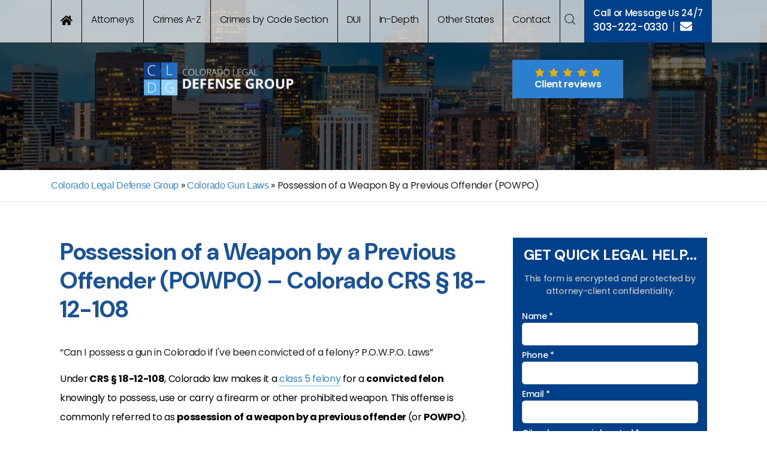

--- FILE ---
content_type: text/html; charset=UTF-8
request_url: https://www.shouselaw.com/co/defense/gun-laws/powpo/
body_size: 60724
content:
<!DOCTYPE html><?xml version="1.0" encoding="iso-8859-1"?> <html dir="ltr" lang="en"> <head><script>if(navigator.userAgent.match(/MSIE|Internet Explorer/i)||navigator.userAgent.match(/Trident\/7\..*?rv:11/i)){let e=document.location.href;if(!e.match(/[?&]nonitro/)){if(e.indexOf("?")==-1){if(e.indexOf("#")==-1){document.location.href=e+"?nonitro=1"}else{document.location.href=e.replace("#","?nonitro=1#")}}else{if(e.indexOf("#")==-1){document.location.href=e+"&nonitro=1"}else{document.location.href=e.replace("#","&nonitro=1#")}}}}</script><link rel="preconnect" href="https://cdn-apgml.nitrocdn.com" /><meta charset="UTF-8" /><meta name="viewport" content="width=device-width, initial-scale=1" /><title>Possession of a Weapon by a Previous Offender (POWPO)</title><meta name="description" content="https://youtu.be/YS0A33WlEJY Under CRS § 18-12-108, Colorado law makes it a class 5 felony for a convicted felon knowingly to possess, use or carry a firearm or other prohibited weapon. This offense is commonly referred to as possession of a weapon by a previous offender (or POWPO). The following table spells out the criminal sentence: Colorado" /><meta name="robots" content="max-image-preview:large" /><meta name="generator" content="All in One SEO (AIOSEO) 4.9.0" /><meta property="og:locale" content="en_US" /><meta property="og:site_name" content="Shouse Law Group - Criminal, Immigration, Injury &amp; Employment Lawyers" /><meta property="og:type" content="article" /><meta property="og:title" content="Possession of a Weapon by a Previous Offender (POWPO)" /><meta property="og:description" content="https://youtu.be/YS0A33WlEJY Under CRS § 18-12-108, Colorado law makes it a class 5 felony for a convicted felon knowingly to possess, use or carry a firearm or other prohibited weapon. This offense is commonly referred to as possession of a weapon by a previous offender (or POWPO). The following table spells out the criminal sentence: Colorado" /><meta property="og:url" content="https://www.shouselaw.com/co/defense/gun-laws/powpo/" /><meta property="article:published_time" content="2025-02-14T00:00:00+00:00" /><meta property="article:modified_time" content="2025-09-14T01:25:25+00:00" /><meta name="twitter:card" content="summary_large_image" /><meta name="twitter:title" content="Possession of a Weapon by a Previous Offender (POWPO)" /><meta name="twitter:description" content="https://youtu.be/YS0A33WlEJY Under CRS § 18-12-108, Colorado law makes it a class 5 felony for a convicted felon knowingly to possess, use or carry a firearm or other prohibited weapon. This offense is commonly referred to as possession of a weapon by a previous offender (or POWPO). The following table spells out the criminal sentence: Colorado" /><meta name="msapplication-TileColor" content="#da532c" /><meta name="msapplication-config" content="https://www.shouselaw.com/wp-content/themes/shouselawdev_genesischild/assets/favicon/browserconfig.xml" /><meta name="theme-color" content="#ffffff" /><meta name="qa-crawler:location" content="Colorado" /><meta name="qa-crawler:practice-area" content="POWPO" /><meta name="qa-crawler:parent-location" content="Colorado" /><meta name="qa-crawler:parent-practice-area" content="Gun Laws" /><meta name="generator" content="NitroPack" /><script>var NPSH,NitroScrollHelper;NPSH=NitroScrollHelper=function(){let e=null;const o=window.sessionStorage.getItem("nitroScrollPos");function t(){let e=JSON.parse(window.sessionStorage.getItem("nitroScrollPos"))||{};if(typeof e!=="object"){e={}}e[document.URL]=window.scrollY;window.sessionStorage.setItem("nitroScrollPos",JSON.stringify(e))}window.addEventListener("scroll",function(){if(e!==null){clearTimeout(e)}e=setTimeout(t,200)},{passive:true});let r={};r.getScrollPos=()=>{if(!o){return 0}const e=JSON.parse(o);return e[document.URL]||0};r.isScrolled=()=>{return r.getScrollPos()>document.documentElement.clientHeight*.5};return r}();</script><script>(function(){var a=false;var e=document.documentElement.classList;var i=navigator.userAgent.toLowerCase();var n=["android","iphone","ipad"];var r=n.length;var o;var d=null;for(var t=0;t<r;t++){o=n[t];if(i.indexOf(o)>-1)d=o;if(e.contains(o)){a=true;e.remove(o)}}if(a&&d){e.add(d);if(d=="iphone"||d=="ipad"){e.add("ios")}}})();</script><script type="text/worker" id="nitro-web-worker">var preloadRequests=0;var remainingCount={};var baseURI="";self.onmessage=function(e){switch(e.data.cmd){case"RESOURCE_PRELOAD":var o=e.data.requestId;remainingCount[o]=0;e.data.resources.forEach(function(e){preload(e,function(o){return function(){console.log(o+" DONE: "+e);if(--remainingCount[o]==0){self.postMessage({cmd:"RESOURCE_PRELOAD",requestId:o})}}}(o));remainingCount[o]++});break;case"SET_BASEURI":baseURI=e.data.uri;break}};async function preload(e,o){if(typeof URL!=="undefined"&&baseURI){try{var a=new URL(e,baseURI);e=a.href}catch(e){console.log("Worker error: "+e.message)}}console.log("Preloading "+e);try{var n=new Request(e,{mode:"no-cors",redirect:"follow"});await fetch(n);o()}catch(a){console.log(a);var r=new XMLHttpRequest;r.responseType="blob";r.onload=o;r.onerror=o;r.open("GET",e,true);r.send()}}</script><script id="nprl">(()=>{if(window.NPRL!=undefined)return;(function(e){var t=e.prototype;t.after||(t.after=function(){var e,t=arguments,n=t.length,r=0,i=this,o=i.parentNode,a=Node,c=String,u=document;if(o!==null){while(r<n){(e=t[r])instanceof a?(i=i.nextSibling)!==null?o.insertBefore(e,i):o.appendChild(e):o.appendChild(u.createTextNode(c(e)));++r}}})})(Element);var e,t;e=t=function(){var t=false;var r=window.URL||window.webkitURL;var i=true;var o=true;var a=2;var c=null;var u=null;var d=true;var s=window.nitroGtmExcludes!=undefined;var l=s?JSON.parse(atob(window.nitroGtmExcludes)).map(e=>new RegExp(e)):[];var f;var m;var v=null;var p=null;var g=null;var h={touch:["touchmove","touchend"],default:["mousemove","click","keydown","wheel"]};var E=true;var y=[];var w=false;var b=[];var S=0;var N=0;var L=false;var T=0;var R=null;var O=false;var A=false;var C=false;var P=[];var I=[];var M=[];var k=[];var x=false;var _={};var j=new Map;var B="noModule"in HTMLScriptElement.prototype;var q=requestAnimationFrame||mozRequestAnimationFrame||webkitRequestAnimationFrame||msRequestAnimationFrame;const D="gtm.js?id=";function H(e,t){if(!_[e]){_[e]=[]}_[e].push(t)}function U(e,t){if(_[e]){var n=0,r=_[e];for(var n=0;n<r.length;n++){r[n].call(this,t)}}}function Y(){(function(e,t){var r=null;var i=function(e){r(e)};var o=null;var a={};var c=null;var u=null;var d=0;e.addEventListener(t,function(r){if(["load","DOMContentLoaded"].indexOf(t)!=-1){if(u){Q(function(){e.triggerNitroEvent(t)})}c=true}else if(t=="readystatechange"){d++;n.ogReadyState=d==1?"interactive":"complete";if(u&&u>=d){n.documentReadyState=n.ogReadyState;Q(function(){e.triggerNitroEvent(t)})}}});e.addEventListener(t+"Nitro",function(e){if(["load","DOMContentLoaded"].indexOf(t)!=-1){if(!c){e.preventDefault();e.stopImmediatePropagation()}else{}u=true}else if(t=="readystatechange"){u=n.documentReadyState=="interactive"?1:2;if(d<u){e.preventDefault();e.stopImmediatePropagation()}}});switch(t){case"load":o="onload";break;case"readystatechange":o="onreadystatechange";break;case"pageshow":o="onpageshow";break;default:o=null;break}if(o){Object.defineProperty(e,o,{get:function(){return r},set:function(n){if(typeof n!=="function"){r=null;e.removeEventListener(t+"Nitro",i)}else{if(!r){e.addEventListener(t+"Nitro",i)}r=n}}})}Object.defineProperty(e,"addEventListener"+t,{value:function(r){if(r!=t||!n.startedScriptLoading||document.currentScript&&document.currentScript.hasAttribute("nitro-exclude")){}else{arguments[0]+="Nitro"}e.ogAddEventListener.apply(e,arguments);a[arguments[1]]=arguments[0]}});Object.defineProperty(e,"removeEventListener"+t,{value:function(t){var n=a[arguments[1]];arguments[0]=n;e.ogRemoveEventListener.apply(e,arguments)}});Object.defineProperty(e,"triggerNitroEvent"+t,{value:function(t,n){n=n||e;var r=new Event(t+"Nitro",{bubbles:true});r.isNitroPack=true;Object.defineProperty(r,"type",{get:function(){return t},set:function(){}});Object.defineProperty(r,"target",{get:function(){return n},set:function(){}});e.dispatchEvent(r)}});if(typeof e.triggerNitroEvent==="undefined"){(function(){var t=e.addEventListener;var n=e.removeEventListener;Object.defineProperty(e,"ogAddEventListener",{value:t});Object.defineProperty(e,"ogRemoveEventListener",{value:n});Object.defineProperty(e,"addEventListener",{value:function(n){var r="addEventListener"+n;if(typeof e[r]!=="undefined"){e[r].apply(e,arguments)}else{t.apply(e,arguments)}},writable:true});Object.defineProperty(e,"removeEventListener",{value:function(t){var r="removeEventListener"+t;if(typeof e[r]!=="undefined"){e[r].apply(e,arguments)}else{n.apply(e,arguments)}}});Object.defineProperty(e,"triggerNitroEvent",{value:function(t,n){var r="triggerNitroEvent"+t;if(typeof e[r]!=="undefined"){e[r].apply(e,arguments)}}})})()}}).apply(null,arguments)}Y(window,"load");Y(window,"pageshow");Y(window,"DOMContentLoaded");Y(document,"DOMContentLoaded");Y(document,"readystatechange");try{var F=new Worker(r.createObjectURL(new Blob([document.getElementById("nitro-web-worker").textContent],{type:"text/javascript"})))}catch(e){var F=new Worker("data:text/javascript;base64,"+btoa(document.getElementById("nitro-web-worker").textContent))}F.onmessage=function(e){if(e.data.cmd=="RESOURCE_PRELOAD"){U(e.data.requestId,e)}};if(typeof document.baseURI!=="undefined"){F.postMessage({cmd:"SET_BASEURI",uri:document.baseURI})}var G=function(e){if(--S==0){Q(K)}};var W=function(e){e.target.removeEventListener("load",W);e.target.removeEventListener("error",W);e.target.removeEventListener("nitroTimeout",W);if(e.type!="nitroTimeout"){clearTimeout(e.target.nitroTimeout)}if(--N==0&&S==0){Q(J)}};var X=function(e){var t=e.textContent;try{var n=r.createObjectURL(new Blob([t.replace(/^(?:<!--)?(.*?)(?:-->)?$/gm,"$1")],{type:"text/javascript"}))}catch(e){var n="data:text/javascript;base64,"+btoa(t.replace(/^(?:<!--)?(.*?)(?:-->)?$/gm,"$1"))}return n};var K=function(){n.documentReadyState="interactive";document.triggerNitroEvent("readystatechange");document.triggerNitroEvent("DOMContentLoaded");if(window.pageYOffset||window.pageXOffset){window.dispatchEvent(new Event("scroll"))}A=true;Q(function(){if(N==0){Q(J)}Q($)})};var J=function(){if(!A||O)return;O=true;R.disconnect();en();n.documentReadyState="complete";document.triggerNitroEvent("readystatechange");window.triggerNitroEvent("load",document);window.triggerNitroEvent("pageshow",document);if(window.pageYOffset||window.pageXOffset||location.hash){let e=typeof history.scrollRestoration!=="undefined"&&history.scrollRestoration=="auto";if(e&&typeof NPSH!=="undefined"&&NPSH.getScrollPos()>0&&window.pageYOffset>document.documentElement.clientHeight*.5){window.scrollTo(0,NPSH.getScrollPos())}else if(location.hash){try{let e=document.querySelector(location.hash);if(e){e.scrollIntoView()}}catch(e){}}}var e=null;if(a==1){e=eo}else{e=eu}Q(e)};var Q=function(e){setTimeout(e,0)};var V=function(e){if(e.type=="touchend"||e.type=="click"){g=e}};var $=function(){if(d&&g){setTimeout(function(e){return function(){var t=function(e,t,n){var r=new Event(e,{bubbles:true,cancelable:true});if(e=="click"){r.clientX=t;r.clientY=n}else{r.touches=[{clientX:t,clientY:n}]}return r};var n;if(e.type=="touchend"){var r=e.changedTouches[0];n=document.elementFromPoint(r.clientX,r.clientY);n.dispatchEvent(t("touchstart"),r.clientX,r.clientY);n.dispatchEvent(t("touchend"),r.clientX,r.clientY);n.dispatchEvent(t("click"),r.clientX,r.clientY)}else if(e.type=="click"){n=document.elementFromPoint(e.clientX,e.clientY);n.dispatchEvent(t("click"),e.clientX,e.clientY)}}}(g),150);g=null}};var z=function(e){if(e.tagName=="SCRIPT"&&!e.hasAttribute("data-nitro-for-id")&&!e.hasAttribute("nitro-document-write")||e.tagName=="IMG"&&(e.hasAttribute("src")||e.hasAttribute("srcset"))||e.tagName=="IFRAME"&&e.hasAttribute("src")||e.tagName=="LINK"&&e.hasAttribute("href")&&e.hasAttribute("rel")&&e.getAttribute("rel")=="stylesheet"){if(e.tagName==="IFRAME"&&e.src.indexOf("about:blank")>-1){return}var t="";switch(e.tagName){case"LINK":t=e.href;break;case"IMG":if(k.indexOf(e)>-1)return;t=e.srcset||e.src;break;default:t=e.src;break}var n=e.getAttribute("type");if(!t&&e.tagName!=="SCRIPT")return;if((e.tagName=="IMG"||e.tagName=="LINK")&&(t.indexOf("data:")===0||t.indexOf("blob:")===0))return;if(e.tagName=="SCRIPT"&&n&&n!=="text/javascript"&&n!=="application/javascript"){if(n!=="module"||!B)return}if(e.tagName==="SCRIPT"){if(k.indexOf(e)>-1)return;if(e.noModule&&B){return}let t=null;if(document.currentScript){if(document.currentScript.src&&document.currentScript.src.indexOf(D)>-1){t=document.currentScript}if(document.currentScript.hasAttribute("data-nitro-gtm-id")){e.setAttribute("data-nitro-gtm-id",document.currentScript.getAttribute("data-nitro-gtm-id"))}}else if(window.nitroCurrentScript){if(window.nitroCurrentScript.src&&window.nitroCurrentScript.src.indexOf(D)>-1){t=window.nitroCurrentScript}}if(t&&s){let n=false;for(const t of l){n=e.src?t.test(e.src):t.test(e.textContent);if(n){break}}if(!n){e.type="text/googletagmanagerscript";let n=t.hasAttribute("data-nitro-gtm-id")?t.getAttribute("data-nitro-gtm-id"):t.id;if(!j.has(n)){j.set(n,[])}let r=j.get(n);r.push(e);return}}if(!e.src){if(e.textContent.length>0){e.textContent+="\n;if(document.currentScript.nitroTimeout) {clearTimeout(document.currentScript.nitroTimeout);}; setTimeout(function() { this.dispatchEvent(new Event('load')); }.bind(document.currentScript), 0);"}else{return}}else{}k.push(e)}if(!e.hasOwnProperty("nitroTimeout")){N++;e.addEventListener("load",W,true);e.addEventListener("error",W,true);e.addEventListener("nitroTimeout",W,true);e.nitroTimeout=setTimeout(function(){console.log("Resource timed out",e);e.dispatchEvent(new Event("nitroTimeout"))},5e3)}}};var Z=function(e){if(e.hasOwnProperty("nitroTimeout")&&e.nitroTimeout){clearTimeout(e.nitroTimeout);e.nitroTimeout=null;e.dispatchEvent(new Event("nitroTimeout"))}};document.documentElement.addEventListener("load",function(e){if(e.target.tagName=="SCRIPT"||e.target.tagName=="IMG"){k.push(e.target)}},true);document.documentElement.addEventListener("error",function(e){if(e.target.tagName=="SCRIPT"||e.target.tagName=="IMG"){k.push(e.target)}},true);var ee=["appendChild","replaceChild","insertBefore","prepend","append","before","after","replaceWith","insertAdjacentElement"];var et=function(){if(s){window._nitro_setTimeout=window.setTimeout;window.setTimeout=function(e,t,...n){let r=document.currentScript||window.nitroCurrentScript;if(!r||r.src&&r.src.indexOf(D)==-1){return window._nitro_setTimeout.call(window,e,t,...n)}return window._nitro_setTimeout.call(window,function(e,t){return function(...n){window.nitroCurrentScript=e;t(...n)}}(r,e),t,...n)}}ee.forEach(function(e){HTMLElement.prototype["og"+e]=HTMLElement.prototype[e];HTMLElement.prototype[e]=function(...t){if(this.parentNode||this===document.documentElement){switch(e){case"replaceChild":case"insertBefore":t.pop();break;case"insertAdjacentElement":t.shift();break}t.forEach(function(e){if(!e)return;if(e.tagName=="SCRIPT"){z(e)}else{if(e.children&&e.children.length>0){e.querySelectorAll("script").forEach(z)}}})}return this["og"+e].apply(this,arguments)}})};var en=function(){if(s&&typeof window._nitro_setTimeout==="function"){window.setTimeout=window._nitro_setTimeout}ee.forEach(function(e){HTMLElement.prototype[e]=HTMLElement.prototype["og"+e]})};var er=async function(){if(o){ef(f);ef(V);if(v){clearTimeout(v);v=null}}if(T===1){L=true;return}else if(T===0){T=-1}n.startedScriptLoading=true;Object.defineProperty(document,"readyState",{get:function(){return n.documentReadyState},set:function(){}});var e=document.documentElement;var t={attributes:true,attributeFilter:["src"],childList:true,subtree:true};R=new MutationObserver(function(e,t){e.forEach(function(e){if(e.type=="childList"&&e.addedNodes.length>0){e.addedNodes.forEach(function(e){if(!document.documentElement.contains(e)){return}if(e.tagName=="IMG"||e.tagName=="IFRAME"||e.tagName=="LINK"){z(e)}})}if(e.type=="childList"&&e.removedNodes.length>0){e.removedNodes.forEach(function(e){if(e.tagName=="IFRAME"||e.tagName=="LINK"){Z(e)}})}if(e.type=="attributes"){var t=e.target;if(!document.documentElement.contains(t)){return}if(t.tagName=="IFRAME"||t.tagName=="LINK"||t.tagName=="IMG"||t.tagName=="SCRIPT"){z(t)}}})});R.observe(e,t);if(!s){et()}await Promise.all(P);var r=b.shift();var i=null;var a=false;while(r){var c;var u=JSON.parse(atob(r.meta));var d=u.delay;if(r.type=="inline"){var l=document.getElementById(r.id);if(l){l.remove()}else{r=b.shift();continue}c=X(l);if(c===false){r=b.shift();continue}}else{c=r.src}if(!a&&r.type!="inline"&&(typeof u.attributes.async!="undefined"||typeof u.attributes.defer!="undefined")){if(i===null){i=r}else if(i===r){a=true}if(!a){b.push(r);r=b.shift();continue}}var m=document.createElement("script");m.src=c;m.setAttribute("data-nitro-for-id",r.id);for(var p in u.attributes){try{if(u.attributes[p]===false){m.setAttribute(p,"")}else{m.setAttribute(p,u.attributes[p])}}catch(e){console.log("Error while setting script attribute",m,e)}}m.async=false;if(u.canonicalLink!=""&&Object.getOwnPropertyDescriptor(m,"src")?.configurable!==false){(e=>{Object.defineProperty(m,"src",{get:function(){return e.canonicalLink},set:function(){}})})(u)}if(d){setTimeout((function(e,t){var n=document.querySelector("[data-nitro-marker-id='"+t+"']");if(n){n.after(e)}else{document.head.appendChild(e)}}).bind(null,m,r.id),d)}else{m.addEventListener("load",G);m.addEventListener("error",G);if(!m.noModule||!B){S++}var g=document.querySelector("[data-nitro-marker-id='"+r.id+"']");if(g){Q(function(e,t){return function(){e.after(t)}}(g,m))}else{Q(function(e){return function(){document.head.appendChild(e)}}(m))}}r=b.shift()}};var ei=function(){var e=document.getElementById("nitro-deferred-styles");var t=document.createElement("div");t.innerHTML=e.textContent;return t};var eo=async function(e){isPreload=e&&e.type=="NitroPreload";if(!isPreload){T=-1;E=false;if(o){ef(f);ef(V);if(v){clearTimeout(v);v=null}}}if(w===false){var t=ei();let e=t.querySelectorAll('style,link[rel="stylesheet"]');w=e.length;if(w){let e=document.getElementById("nitro-deferred-styles-marker");e.replaceWith.apply(e,t.childNodes)}else if(isPreload){Q(ed)}else{es()}}else if(w===0&&!isPreload){es()}};var ea=function(){var e=ei();var t=e.childNodes;var n;var r=[];for(var i=0;i<t.length;i++){n=t[i];if(n.href){r.push(n.href)}}var o="css-preload";H(o,function(e){eo(new Event("NitroPreload"))});if(r.length){F.postMessage({cmd:"RESOURCE_PRELOAD",resources:r,requestId:o})}else{Q(function(){U(o)})}};var ec=function(){if(T===-1)return;T=1;var e=[];var t,n;for(var r=0;r<b.length;r++){t=b[r];if(t.type!="inline"){if(t.src){n=JSON.parse(atob(t.meta));if(n.delay)continue;if(n.attributes.type&&n.attributes.type=="module"&&!B)continue;e.push(t.src)}}}if(e.length){var i="js-preload";H(i,function(e){T=2;if(L){Q(er)}});F.postMessage({cmd:"RESOURCE_PRELOAD",resources:e,requestId:i})}};var eu=function(){while(I.length){style=I.shift();if(style.hasAttribute("nitropack-onload")){style.setAttribute("onload",style.getAttribute("nitropack-onload"));Q(function(e){return function(){e.dispatchEvent(new Event("load"))}}(style))}}while(M.length){style=M.shift();if(style.hasAttribute("nitropack-onerror")){style.setAttribute("onerror",style.getAttribute("nitropack-onerror"));Q(function(e){return function(){e.dispatchEvent(new Event("error"))}}(style))}}};var ed=function(){if(!x){if(i){Q(function(){var e=document.getElementById("nitro-critical-css");if(e){e.remove()}})}x=true;onStylesLoadEvent=new Event("NitroStylesLoaded");onStylesLoadEvent.isNitroPack=true;window.dispatchEvent(onStylesLoadEvent)}};var es=function(){if(a==2){Q(er)}else{eu()}};var el=function(e){m.forEach(function(t){document.addEventListener(t,e,true)})};var ef=function(e){m.forEach(function(t){document.removeEventListener(t,e,true)})};if(s){et()}return{setAutoRemoveCriticalCss:function(e){i=e},registerScript:function(e,t,n){b.push({type:"remote",src:e,id:t,meta:n})},registerInlineScript:function(e,t){b.push({type:"inline",id:e,meta:t})},registerStyle:function(e,t,n){y.push({href:e,rel:t,media:n})},onLoadStyle:function(e){I.push(e);if(w!==false&&--w==0){Q(ed);if(E){E=false}else{es()}}},onErrorStyle:function(e){M.push(e);if(w!==false&&--w==0){Q(ed);if(E){E=false}else{es()}}},loadJs:function(e,t){if(!e.src){var n=X(e);if(n!==false){e.src=n;e.textContent=""}}if(t){Q(function(e,t){return function(){e.after(t)}}(t,e))}else{Q(function(e){return function(){document.head.appendChild(e)}}(e))}},loadQueuedResources:async function(){window.dispatchEvent(new Event("NitroBootStart"));if(p){clearTimeout(p);p=null}window.removeEventListener("load",e.loadQueuedResources);f=a==1?er:eo;if(!o||g){Q(f)}else{if(navigator.userAgent.indexOf(" Edge/")==-1){ea();H("css-preload",ec)}el(f);if(u){if(c){v=setTimeout(f,c)}}else{}}},fontPreload:function(e){var t="critical-fonts";H(t,function(e){document.getElementById("nitro-critical-fonts").type="text/css"});F.postMessage({cmd:"RESOURCE_PRELOAD",resources:e,requestId:t})},boot:function(){if(t)return;t=true;C=typeof NPSH!=="undefined"&&NPSH.isScrolled();let n=document.prerendering;if(location.hash||C||n){o=false}m=h.default.concat(h.touch);p=setTimeout(e.loadQueuedResources,1500);el(V);if(C){e.loadQueuedResources()}else{window.addEventListener("load",e.loadQueuedResources)}},addPrerequisite:function(e){P.push(e)},getTagManagerNodes:function(e){if(!e)return j;return j.get(e)??[]}}}();var n,r;n=r=function(){var t=document.write;return{documentWrite:function(n,r){if(n&&n.hasAttribute("nitro-exclude")){return t.call(document,r)}var i=null;if(n.documentWriteContainer){i=n.documentWriteContainer}else{i=document.createElement("span");n.documentWriteContainer=i}var o=null;if(n){if(n.hasAttribute("data-nitro-for-id")){o=document.querySelector('template[data-nitro-marker-id="'+n.getAttribute("data-nitro-for-id")+'"]')}else{o=n}}i.innerHTML+=r;i.querySelectorAll("script").forEach(function(e){e.setAttribute("nitro-document-write","")});if(!i.parentNode){if(o){o.parentNode.insertBefore(i,o)}else{document.body.appendChild(i)}}var a=document.createElement("span");a.innerHTML=r;var c=a.querySelectorAll("script");if(c.length){c.forEach(function(t){var n=t.getAttributeNames();var r=document.createElement("script");n.forEach(function(e){r.setAttribute(e,t.getAttribute(e))});r.async=false;if(!t.src&&t.textContent){r.textContent=t.textContent}e.loadJs(r,o)})}},TrustLogo:function(e,t){var n=document.getElementById(e);var r=document.createElement("img");r.src=t;n.parentNode.insertBefore(r,n)},documentReadyState:"loading",ogReadyState:document.readyState,startedScriptLoading:false,loadScriptDelayed:function(e,t){setTimeout(function(){var t=document.createElement("script");t.src=e;document.head.appendChild(t)},t)}}}();document.write=function(e){n.documentWrite(document.currentScript,e)};document.writeln=function(e){n.documentWrite(document.currentScript,e+"\n")};window.NPRL=e;window.NitroResourceLoader=t;window.NPh=n;window.NitroPackHelper=r})();</script><template id="nitro-deferred-styles-marker"></template><style id="nitro-fonts">@font-face{font-family:"DM Sans";font-style:italic;font-weight:100 1000;font-display:swap;src:url("https://fonts.gstatic.com/s/dmsans/v17/rP2Fp2ywxg089UriCZa4ET-DJF4e8BH9.woff2") format("woff2");unicode-range:U+0100-02BA,U+02BD-02C5,U+02C7-02CC,U+02CE-02D7,U+02DD-02FF,U+0304,U+0308,U+0329,U+1D00-1DBF,U+1E00-1E9F,U+1EF2-1EFF,U+2020,U+20A0-20AB,U+20AD-20C0,U+2113,U+2C60-2C7F,U+A720-A7FF}@font-face{font-family:"DM Sans";font-style:italic;font-weight:100 1000;font-display:swap;src:url("https://fonts.gstatic.com/s/dmsans/v17/rP2Fp2ywxg089UriCZa4Hz-DJF4e8A.woff2") format("woff2");unicode-range:U+0000-00FF,U+0131,U+0152-0153,U+02BB-02BC,U+02C6,U+02DA,U+02DC,U+0304,U+0308,U+0329,U+2000-206F,U+20AC,U+2122,U+2191,U+2193,U+2212,U+2215,U+FEFF,U+FFFD}@font-face{font-family:"DM Sans";font-style:normal;font-weight:100 1000;font-display:swap;src:url("https://fonts.gstatic.com/s/dmsans/v17/rP2Hp2ywxg089UriCZ2IHTWEBlwu8Q.woff2") format("woff2");unicode-range:U+0100-02BA,U+02BD-02C5,U+02C7-02CC,U+02CE-02D7,U+02DD-02FF,U+0304,U+0308,U+0329,U+1D00-1DBF,U+1E00-1E9F,U+1EF2-1EFF,U+2020,U+20A0-20AB,U+20AD-20C0,U+2113,U+2C60-2C7F,U+A720-A7FF}@font-face{font-family:"DM Sans";font-style:normal;font-weight:100 1000;font-display:swap;src:url("https://fonts.gstatic.com/s/dmsans/v17/rP2Hp2ywxg089UriCZOIHTWEBlw.woff2") format("woff2");unicode-range:U+0000-00FF,U+0131,U+0152-0153,U+02BB-02BC,U+02C6,U+02DA,U+02DC,U+0304,U+0308,U+0329,U+2000-206F,U+20AC,U+2122,U+2191,U+2193,U+2212,U+2215,U+FEFF,U+FFFD}@font-face{font-family:"Poppins";font-style:italic;font-weight:100;font-display:swap;src:url("https://fonts.gstatic.com/s/poppins/v24/pxiAyp8kv8JHgFVrJJLmE0tDMPKhSkFEkm8.woff2") format("woff2");unicode-range:U+0900-097F,U+1CD0-1CF9,U+200C-200D,U+20A8,U+20B9,U+20F0,U+25CC,U+A830-A839,U+A8E0-A8FF,U+11B00-11B09}@font-face{font-family:"Poppins";font-style:italic;font-weight:100;font-display:swap;src:url("https://fonts.gstatic.com/s/poppins/v24/pxiAyp8kv8JHgFVrJJLmE0tMMPKhSkFEkm8.woff2") format("woff2");unicode-range:U+0100-02BA,U+02BD-02C5,U+02C7-02CC,U+02CE-02D7,U+02DD-02FF,U+0304,U+0308,U+0329,U+1D00-1DBF,U+1E00-1E9F,U+1EF2-1EFF,U+2020,U+20A0-20AB,U+20AD-20C0,U+2113,U+2C60-2C7F,U+A720-A7FF}@font-face{font-family:"Poppins";font-style:italic;font-weight:100;font-display:swap;src:url("https://fonts.gstatic.com/s/poppins/v24/pxiAyp8kv8JHgFVrJJLmE0tCMPKhSkFE.woff2") format("woff2");unicode-range:U+0000-00FF,U+0131,U+0152-0153,U+02BB-02BC,U+02C6,U+02DA,U+02DC,U+0304,U+0308,U+0329,U+2000-206F,U+20AC,U+2122,U+2191,U+2193,U+2212,U+2215,U+FEFF,U+FFFD}@font-face{font-family:"Poppins";font-style:italic;font-weight:200;font-display:swap;src:url("https://fonts.gstatic.com/s/poppins/v24/pxiDyp8kv8JHgFVrJJLmv1pVFteOYktMqlap.woff2") format("woff2");unicode-range:U+0900-097F,U+1CD0-1CF9,U+200C-200D,U+20A8,U+20B9,U+20F0,U+25CC,U+A830-A839,U+A8E0-A8FF,U+11B00-11B09}@font-face{font-family:"Poppins";font-style:italic;font-weight:200;font-display:swap;src:url("https://fonts.gstatic.com/s/poppins/v24/pxiDyp8kv8JHgFVrJJLmv1pVGdeOYktMqlap.woff2") format("woff2");unicode-range:U+0100-02BA,U+02BD-02C5,U+02C7-02CC,U+02CE-02D7,U+02DD-02FF,U+0304,U+0308,U+0329,U+1D00-1DBF,U+1E00-1E9F,U+1EF2-1EFF,U+2020,U+20A0-20AB,U+20AD-20C0,U+2113,U+2C60-2C7F,U+A720-A7FF}@font-face{font-family:"Poppins";font-style:italic;font-weight:200;font-display:swap;src:url("https://fonts.gstatic.com/s/poppins/v24/pxiDyp8kv8JHgFVrJJLmv1pVF9eOYktMqg.woff2") format("woff2");unicode-range:U+0000-00FF,U+0131,U+0152-0153,U+02BB-02BC,U+02C6,U+02DA,U+02DC,U+0304,U+0308,U+0329,U+2000-206F,U+20AC,U+2122,U+2191,U+2193,U+2212,U+2215,U+FEFF,U+FFFD}@font-face{font-family:"Poppins";font-style:italic;font-weight:300;font-display:swap;src:url("https://fonts.gstatic.com/s/poppins/v24/pxiDyp8kv8JHgFVrJJLm21lVFteOYktMqlap.woff2") format("woff2");unicode-range:U+0900-097F,U+1CD0-1CF9,U+200C-200D,U+20A8,U+20B9,U+20F0,U+25CC,U+A830-A839,U+A8E0-A8FF,U+11B00-11B09}@font-face{font-family:"Poppins";font-style:italic;font-weight:300;font-display:swap;src:url("https://fonts.gstatic.com/s/poppins/v24/pxiDyp8kv8JHgFVrJJLm21lVGdeOYktMqlap.woff2") format("woff2");unicode-range:U+0100-02BA,U+02BD-02C5,U+02C7-02CC,U+02CE-02D7,U+02DD-02FF,U+0304,U+0308,U+0329,U+1D00-1DBF,U+1E00-1E9F,U+1EF2-1EFF,U+2020,U+20A0-20AB,U+20AD-20C0,U+2113,U+2C60-2C7F,U+A720-A7FF}@font-face{font-family:"Poppins";font-style:italic;font-weight:300;font-display:swap;src:url("https://fonts.gstatic.com/s/poppins/v24/pxiDyp8kv8JHgFVrJJLm21lVF9eOYktMqg.woff2") format("woff2");unicode-range:U+0000-00FF,U+0131,U+0152-0153,U+02BB-02BC,U+02C6,U+02DA,U+02DC,U+0304,U+0308,U+0329,U+2000-206F,U+20AC,U+2122,U+2191,U+2193,U+2212,U+2215,U+FEFF,U+FFFD}@font-face{font-family:"Poppins";font-style:italic;font-weight:400;font-display:swap;src:url("https://fonts.gstatic.com/s/poppins/v24/pxiGyp8kv8JHgFVrJJLucXtAOvWDSHFF.woff2") format("woff2");unicode-range:U+0900-097F,U+1CD0-1CF9,U+200C-200D,U+20A8,U+20B9,U+20F0,U+25CC,U+A830-A839,U+A8E0-A8FF,U+11B00-11B09}@font-face{font-family:"Poppins";font-style:italic;font-weight:400;font-display:swap;src:url("https://fonts.gstatic.com/s/poppins/v24/pxiGyp8kv8JHgFVrJJLufntAOvWDSHFF.woff2") format("woff2");unicode-range:U+0100-02BA,U+02BD-02C5,U+02C7-02CC,U+02CE-02D7,U+02DD-02FF,U+0304,U+0308,U+0329,U+1D00-1DBF,U+1E00-1E9F,U+1EF2-1EFF,U+2020,U+20A0-20AB,U+20AD-20C0,U+2113,U+2C60-2C7F,U+A720-A7FF}@font-face{font-family:"Poppins";font-style:italic;font-weight:400;font-display:swap;src:url("https://fonts.gstatic.com/s/poppins/v24/pxiGyp8kv8JHgFVrJJLucHtAOvWDSA.woff2") format("woff2");unicode-range:U+0000-00FF,U+0131,U+0152-0153,U+02BB-02BC,U+02C6,U+02DA,U+02DC,U+0304,U+0308,U+0329,U+2000-206F,U+20AC,U+2122,U+2191,U+2193,U+2212,U+2215,U+FEFF,U+FFFD}@font-face{font-family:"Poppins";font-style:italic;font-weight:500;font-display:swap;src:url("https://fonts.gstatic.com/s/poppins/v24/pxiDyp8kv8JHgFVrJJLmg1hVFteOYktMqlap.woff2") format("woff2");unicode-range:U+0900-097F,U+1CD0-1CF9,U+200C-200D,U+20A8,U+20B9,U+20F0,U+25CC,U+A830-A839,U+A8E0-A8FF,U+11B00-11B09}@font-face{font-family:"Poppins";font-style:italic;font-weight:500;font-display:swap;src:url("https://fonts.gstatic.com/s/poppins/v24/pxiDyp8kv8JHgFVrJJLmg1hVGdeOYktMqlap.woff2") format("woff2");unicode-range:U+0100-02BA,U+02BD-02C5,U+02C7-02CC,U+02CE-02D7,U+02DD-02FF,U+0304,U+0308,U+0329,U+1D00-1DBF,U+1E00-1E9F,U+1EF2-1EFF,U+2020,U+20A0-20AB,U+20AD-20C0,U+2113,U+2C60-2C7F,U+A720-A7FF}@font-face{font-family:"Poppins";font-style:italic;font-weight:500;font-display:swap;src:url("https://fonts.gstatic.com/s/poppins/v24/pxiDyp8kv8JHgFVrJJLmg1hVF9eOYktMqg.woff2") format("woff2");unicode-range:U+0000-00FF,U+0131,U+0152-0153,U+02BB-02BC,U+02C6,U+02DA,U+02DC,U+0304,U+0308,U+0329,U+2000-206F,U+20AC,U+2122,U+2191,U+2193,U+2212,U+2215,U+FEFF,U+FFFD}@font-face{font-family:"Poppins";font-style:italic;font-weight:600;font-display:swap;src:url("https://fonts.gstatic.com/s/poppins/v24/pxiDyp8kv8JHgFVrJJLmr19VFteOYktMqlap.woff2") format("woff2");unicode-range:U+0900-097F,U+1CD0-1CF9,U+200C-200D,U+20A8,U+20B9,U+20F0,U+25CC,U+A830-A839,U+A8E0-A8FF,U+11B00-11B09}@font-face{font-family:"Poppins";font-style:italic;font-weight:600;font-display:swap;src:url("https://fonts.gstatic.com/s/poppins/v24/pxiDyp8kv8JHgFVrJJLmr19VGdeOYktMqlap.woff2") format("woff2");unicode-range:U+0100-02BA,U+02BD-02C5,U+02C7-02CC,U+02CE-02D7,U+02DD-02FF,U+0304,U+0308,U+0329,U+1D00-1DBF,U+1E00-1E9F,U+1EF2-1EFF,U+2020,U+20A0-20AB,U+20AD-20C0,U+2113,U+2C60-2C7F,U+A720-A7FF}@font-face{font-family:"Poppins";font-style:italic;font-weight:600;font-display:swap;src:url("https://fonts.gstatic.com/s/poppins/v24/pxiDyp8kv8JHgFVrJJLmr19VF9eOYktMqg.woff2") format("woff2");unicode-range:U+0000-00FF,U+0131,U+0152-0153,U+02BB-02BC,U+02C6,U+02DA,U+02DC,U+0304,U+0308,U+0329,U+2000-206F,U+20AC,U+2122,U+2191,U+2193,U+2212,U+2215,U+FEFF,U+FFFD}@font-face{font-family:"Poppins";font-style:italic;font-weight:700;font-display:swap;src:url("https://fonts.gstatic.com/s/poppins/v24/pxiDyp8kv8JHgFVrJJLmy15VFteOYktMqlap.woff2") format("woff2");unicode-range:U+0900-097F,U+1CD0-1CF9,U+200C-200D,U+20A8,U+20B9,U+20F0,U+25CC,U+A830-A839,U+A8E0-A8FF,U+11B00-11B09}@font-face{font-family:"Poppins";font-style:italic;font-weight:700;font-display:swap;src:url("https://fonts.gstatic.com/s/poppins/v24/pxiDyp8kv8JHgFVrJJLmy15VGdeOYktMqlap.woff2") format("woff2");unicode-range:U+0100-02BA,U+02BD-02C5,U+02C7-02CC,U+02CE-02D7,U+02DD-02FF,U+0304,U+0308,U+0329,U+1D00-1DBF,U+1E00-1E9F,U+1EF2-1EFF,U+2020,U+20A0-20AB,U+20AD-20C0,U+2113,U+2C60-2C7F,U+A720-A7FF}@font-face{font-family:"Poppins";font-style:italic;font-weight:700;font-display:swap;src:url("https://fonts.gstatic.com/s/poppins/v24/pxiDyp8kv8JHgFVrJJLmy15VF9eOYktMqg.woff2") format("woff2");unicode-range:U+0000-00FF,U+0131,U+0152-0153,U+02BB-02BC,U+02C6,U+02DA,U+02DC,U+0304,U+0308,U+0329,U+2000-206F,U+20AC,U+2122,U+2191,U+2193,U+2212,U+2215,U+FEFF,U+FFFD}@font-face{font-family:"Poppins";font-style:italic;font-weight:800;font-display:swap;src:url("https://fonts.gstatic.com/s/poppins/v24/pxiDyp8kv8JHgFVrJJLm111VFteOYktMqlap.woff2") format("woff2");unicode-range:U+0900-097F,U+1CD0-1CF9,U+200C-200D,U+20A8,U+20B9,U+20F0,U+25CC,U+A830-A839,U+A8E0-A8FF,U+11B00-11B09}@font-face{font-family:"Poppins";font-style:italic;font-weight:800;font-display:swap;src:url("https://fonts.gstatic.com/s/poppins/v24/pxiDyp8kv8JHgFVrJJLm111VGdeOYktMqlap.woff2") format("woff2");unicode-range:U+0100-02BA,U+02BD-02C5,U+02C7-02CC,U+02CE-02D7,U+02DD-02FF,U+0304,U+0308,U+0329,U+1D00-1DBF,U+1E00-1E9F,U+1EF2-1EFF,U+2020,U+20A0-20AB,U+20AD-20C0,U+2113,U+2C60-2C7F,U+A720-A7FF}@font-face{font-family:"Poppins";font-style:italic;font-weight:800;font-display:swap;src:url("https://fonts.gstatic.com/s/poppins/v24/pxiDyp8kv8JHgFVrJJLm111VF9eOYktMqg.woff2") format("woff2");unicode-range:U+0000-00FF,U+0131,U+0152-0153,U+02BB-02BC,U+02C6,U+02DA,U+02DC,U+0304,U+0308,U+0329,U+2000-206F,U+20AC,U+2122,U+2191,U+2193,U+2212,U+2215,U+FEFF,U+FFFD}@font-face{font-family:"Poppins";font-style:italic;font-weight:900;font-display:swap;src:url("https://fonts.gstatic.com/s/poppins/v24/pxiDyp8kv8JHgFVrJJLm81xVFteOYktMqlap.woff2") format("woff2");unicode-range:U+0900-097F,U+1CD0-1CF9,U+200C-200D,U+20A8,U+20B9,U+20F0,U+25CC,U+A830-A839,U+A8E0-A8FF,U+11B00-11B09}@font-face{font-family:"Poppins";font-style:italic;font-weight:900;font-display:swap;src:url("https://fonts.gstatic.com/s/poppins/v24/pxiDyp8kv8JHgFVrJJLm81xVGdeOYktMqlap.woff2") format("woff2");unicode-range:U+0100-02BA,U+02BD-02C5,U+02C7-02CC,U+02CE-02D7,U+02DD-02FF,U+0304,U+0308,U+0329,U+1D00-1DBF,U+1E00-1E9F,U+1EF2-1EFF,U+2020,U+20A0-20AB,U+20AD-20C0,U+2113,U+2C60-2C7F,U+A720-A7FF}@font-face{font-family:"Poppins";font-style:italic;font-weight:900;font-display:swap;src:url("https://fonts.gstatic.com/s/poppins/v24/pxiDyp8kv8JHgFVrJJLm81xVF9eOYktMqg.woff2") format("woff2");unicode-range:U+0000-00FF,U+0131,U+0152-0153,U+02BB-02BC,U+02C6,U+02DA,U+02DC,U+0304,U+0308,U+0329,U+2000-206F,U+20AC,U+2122,U+2191,U+2193,U+2212,U+2215,U+FEFF,U+FFFD}@font-face{font-family:"Poppins";font-style:normal;font-weight:100;font-display:swap;src:url("https://fonts.gstatic.com/s/poppins/v24/pxiGyp8kv8JHgFVrLPTucXtAOvWDSHFF.woff2") format("woff2");unicode-range:U+0900-097F,U+1CD0-1CF9,U+200C-200D,U+20A8,U+20B9,U+20F0,U+25CC,U+A830-A839,U+A8E0-A8FF,U+11B00-11B09}@font-face{font-family:"Poppins";font-style:normal;font-weight:100;font-display:swap;src:url("https://fonts.gstatic.com/s/poppins/v24/pxiGyp8kv8JHgFVrLPTufntAOvWDSHFF.woff2") format("woff2");unicode-range:U+0100-02BA,U+02BD-02C5,U+02C7-02CC,U+02CE-02D7,U+02DD-02FF,U+0304,U+0308,U+0329,U+1D00-1DBF,U+1E00-1E9F,U+1EF2-1EFF,U+2020,U+20A0-20AB,U+20AD-20C0,U+2113,U+2C60-2C7F,U+A720-A7FF}@font-face{font-family:"Poppins";font-style:normal;font-weight:100;font-display:swap;src:url("https://fonts.gstatic.com/s/poppins/v24/pxiGyp8kv8JHgFVrLPTucHtAOvWDSA.woff2") format("woff2");unicode-range:U+0000-00FF,U+0131,U+0152-0153,U+02BB-02BC,U+02C6,U+02DA,U+02DC,U+0304,U+0308,U+0329,U+2000-206F,U+20AC,U+2122,U+2191,U+2193,U+2212,U+2215,U+FEFF,U+FFFD}@font-face{font-family:"Poppins";font-style:normal;font-weight:200;font-display:swap;src:url("https://fonts.gstatic.com/s/poppins/v24/pxiByp8kv8JHgFVrLFj_Z11lFd2JQEl8qw.woff2") format("woff2");unicode-range:U+0900-097F,U+1CD0-1CF9,U+200C-200D,U+20A8,U+20B9,U+20F0,U+25CC,U+A830-A839,U+A8E0-A8FF,U+11B00-11B09}@font-face{font-family:"Poppins";font-style:normal;font-weight:200;font-display:swap;src:url("https://fonts.gstatic.com/s/poppins/v24/pxiByp8kv8JHgFVrLFj_Z1JlFd2JQEl8qw.woff2") format("woff2");unicode-range:U+0100-02BA,U+02BD-02C5,U+02C7-02CC,U+02CE-02D7,U+02DD-02FF,U+0304,U+0308,U+0329,U+1D00-1DBF,U+1E00-1E9F,U+1EF2-1EFF,U+2020,U+20A0-20AB,U+20AD-20C0,U+2113,U+2C60-2C7F,U+A720-A7FF}@font-face{font-family:"Poppins";font-style:normal;font-weight:200;font-display:swap;src:url("https://fonts.gstatic.com/s/poppins/v24/pxiByp8kv8JHgFVrLFj_Z1xlFd2JQEk.woff2") format("woff2");unicode-range:U+0000-00FF,U+0131,U+0152-0153,U+02BB-02BC,U+02C6,U+02DA,U+02DC,U+0304,U+0308,U+0329,U+2000-206F,U+20AC,U+2122,U+2191,U+2193,U+2212,U+2215,U+FEFF,U+FFFD}@font-face{font-family:"Poppins";font-style:normal;font-weight:300;font-display:swap;src:url("https://fonts.gstatic.com/s/poppins/v24/pxiByp8kv8JHgFVrLDz8Z11lFd2JQEl8qw.woff2") format("woff2");unicode-range:U+0900-097F,U+1CD0-1CF9,U+200C-200D,U+20A8,U+20B9,U+20F0,U+25CC,U+A830-A839,U+A8E0-A8FF,U+11B00-11B09}@font-face{font-family:"Poppins";font-style:normal;font-weight:300;font-display:swap;src:url("https://fonts.gstatic.com/s/poppins/v24/pxiByp8kv8JHgFVrLDz8Z1JlFd2JQEl8qw.woff2") format("woff2");unicode-range:U+0100-02BA,U+02BD-02C5,U+02C7-02CC,U+02CE-02D7,U+02DD-02FF,U+0304,U+0308,U+0329,U+1D00-1DBF,U+1E00-1E9F,U+1EF2-1EFF,U+2020,U+20A0-20AB,U+20AD-20C0,U+2113,U+2C60-2C7F,U+A720-A7FF}@font-face{font-family:"Poppins";font-style:normal;font-weight:300;font-display:swap;src:url("https://fonts.gstatic.com/s/poppins/v24/pxiByp8kv8JHgFVrLDz8Z1xlFd2JQEk.woff2") format("woff2");unicode-range:U+0000-00FF,U+0131,U+0152-0153,U+02BB-02BC,U+02C6,U+02DA,U+02DC,U+0304,U+0308,U+0329,U+2000-206F,U+20AC,U+2122,U+2191,U+2193,U+2212,U+2215,U+FEFF,U+FFFD}@font-face{font-family:"Poppins";font-style:normal;font-weight:400;font-display:swap;src:url("https://fonts.gstatic.com/s/poppins/v24/pxiEyp8kv8JHgFVrJJbecnFHGPezSQ.woff2") format("woff2");unicode-range:U+0900-097F,U+1CD0-1CF9,U+200C-200D,U+20A8,U+20B9,U+20F0,U+25CC,U+A830-A839,U+A8E0-A8FF,U+11B00-11B09}@font-face{font-family:"Poppins";font-style:normal;font-weight:400;font-display:swap;src:url("https://fonts.gstatic.com/s/poppins/v24/pxiEyp8kv8JHgFVrJJnecnFHGPezSQ.woff2") format("woff2");unicode-range:U+0100-02BA,U+02BD-02C5,U+02C7-02CC,U+02CE-02D7,U+02DD-02FF,U+0304,U+0308,U+0329,U+1D00-1DBF,U+1E00-1E9F,U+1EF2-1EFF,U+2020,U+20A0-20AB,U+20AD-20C0,U+2113,U+2C60-2C7F,U+A720-A7FF}@font-face{font-family:"Poppins";font-style:normal;font-weight:400;font-display:swap;src:url("https://fonts.gstatic.com/s/poppins/v24/pxiEyp8kv8JHgFVrJJfecnFHGPc.woff2") format("woff2");unicode-range:U+0000-00FF,U+0131,U+0152-0153,U+02BB-02BC,U+02C6,U+02DA,U+02DC,U+0304,U+0308,U+0329,U+2000-206F,U+20AC,U+2122,U+2191,U+2193,U+2212,U+2215,U+FEFF,U+FFFD}@font-face{font-family:"Poppins";font-style:normal;font-weight:500;font-display:swap;src:url("https://fonts.gstatic.com/s/poppins/v24/pxiByp8kv8JHgFVrLGT9Z11lFd2JQEl8qw.woff2") format("woff2");unicode-range:U+0900-097F,U+1CD0-1CF9,U+200C-200D,U+20A8,U+20B9,U+20F0,U+25CC,U+A830-A839,U+A8E0-A8FF,U+11B00-11B09}@font-face{font-family:"Poppins";font-style:normal;font-weight:500;font-display:swap;src:url("https://fonts.gstatic.com/s/poppins/v24/pxiByp8kv8JHgFVrLGT9Z1JlFd2JQEl8qw.woff2") format("woff2");unicode-range:U+0100-02BA,U+02BD-02C5,U+02C7-02CC,U+02CE-02D7,U+02DD-02FF,U+0304,U+0308,U+0329,U+1D00-1DBF,U+1E00-1E9F,U+1EF2-1EFF,U+2020,U+20A0-20AB,U+20AD-20C0,U+2113,U+2C60-2C7F,U+A720-A7FF}@font-face{font-family:"Poppins";font-style:normal;font-weight:500;font-display:swap;src:url("https://fonts.gstatic.com/s/poppins/v24/pxiByp8kv8JHgFVrLGT9Z1xlFd2JQEk.woff2") format("woff2");unicode-range:U+0000-00FF,U+0131,U+0152-0153,U+02BB-02BC,U+02C6,U+02DA,U+02DC,U+0304,U+0308,U+0329,U+2000-206F,U+20AC,U+2122,U+2191,U+2193,U+2212,U+2215,U+FEFF,U+FFFD}@font-face{font-family:"Poppins";font-style:normal;font-weight:600;font-display:swap;src:url("https://fonts.gstatic.com/s/poppins/v24/pxiByp8kv8JHgFVrLEj6Z11lFd2JQEl8qw.woff2") format("woff2");unicode-range:U+0900-097F,U+1CD0-1CF9,U+200C-200D,U+20A8,U+20B9,U+20F0,U+25CC,U+A830-A839,U+A8E0-A8FF,U+11B00-11B09}@font-face{font-family:"Poppins";font-style:normal;font-weight:600;font-display:swap;src:url("https://fonts.gstatic.com/s/poppins/v24/pxiByp8kv8JHgFVrLEj6Z1JlFd2JQEl8qw.woff2") format("woff2");unicode-range:U+0100-02BA,U+02BD-02C5,U+02C7-02CC,U+02CE-02D7,U+02DD-02FF,U+0304,U+0308,U+0329,U+1D00-1DBF,U+1E00-1E9F,U+1EF2-1EFF,U+2020,U+20A0-20AB,U+20AD-20C0,U+2113,U+2C60-2C7F,U+A720-A7FF}@font-face{font-family:"Poppins";font-style:normal;font-weight:600;font-display:swap;src:url("https://fonts.gstatic.com/s/poppins/v24/pxiByp8kv8JHgFVrLEj6Z1xlFd2JQEk.woff2") format("woff2");unicode-range:U+0000-00FF,U+0131,U+0152-0153,U+02BB-02BC,U+02C6,U+02DA,U+02DC,U+0304,U+0308,U+0329,U+2000-206F,U+20AC,U+2122,U+2191,U+2193,U+2212,U+2215,U+FEFF,U+FFFD}@font-face{font-family:"Poppins";font-style:normal;font-weight:700;font-display:swap;src:url("https://fonts.gstatic.com/s/poppins/v24/pxiByp8kv8JHgFVrLCz7Z11lFd2JQEl8qw.woff2") format("woff2");unicode-range:U+0900-097F,U+1CD0-1CF9,U+200C-200D,U+20A8,U+20B9,U+20F0,U+25CC,U+A830-A839,U+A8E0-A8FF,U+11B00-11B09}@font-face{font-family:"Poppins";font-style:normal;font-weight:700;font-display:swap;src:url("https://fonts.gstatic.com/s/poppins/v24/pxiByp8kv8JHgFVrLCz7Z1JlFd2JQEl8qw.woff2") format("woff2");unicode-range:U+0100-02BA,U+02BD-02C5,U+02C7-02CC,U+02CE-02D7,U+02DD-02FF,U+0304,U+0308,U+0329,U+1D00-1DBF,U+1E00-1E9F,U+1EF2-1EFF,U+2020,U+20A0-20AB,U+20AD-20C0,U+2113,U+2C60-2C7F,U+A720-A7FF}@font-face{font-family:"Poppins";font-style:normal;font-weight:700;font-display:swap;src:url("https://fonts.gstatic.com/s/poppins/v24/pxiByp8kv8JHgFVrLCz7Z1xlFd2JQEk.woff2") format("woff2");unicode-range:U+0000-00FF,U+0131,U+0152-0153,U+02BB-02BC,U+02C6,U+02DA,U+02DC,U+0304,U+0308,U+0329,U+2000-206F,U+20AC,U+2122,U+2191,U+2193,U+2212,U+2215,U+FEFF,U+FFFD}@font-face{font-family:"Poppins";font-style:normal;font-weight:800;font-display:swap;src:url("https://fonts.gstatic.com/s/poppins/v24/pxiByp8kv8JHgFVrLDD4Z11lFd2JQEl8qw.woff2") format("woff2");unicode-range:U+0900-097F,U+1CD0-1CF9,U+200C-200D,U+20A8,U+20B9,U+20F0,U+25CC,U+A830-A839,U+A8E0-A8FF,U+11B00-11B09}@font-face{font-family:"Poppins";font-style:normal;font-weight:800;font-display:swap;src:url("https://fonts.gstatic.com/s/poppins/v24/pxiByp8kv8JHgFVrLDD4Z1JlFd2JQEl8qw.woff2") format("woff2");unicode-range:U+0100-02BA,U+02BD-02C5,U+02C7-02CC,U+02CE-02D7,U+02DD-02FF,U+0304,U+0308,U+0329,U+1D00-1DBF,U+1E00-1E9F,U+1EF2-1EFF,U+2020,U+20A0-20AB,U+20AD-20C0,U+2113,U+2C60-2C7F,U+A720-A7FF}@font-face{font-family:"Poppins";font-style:normal;font-weight:800;font-display:swap;src:url("https://fonts.gstatic.com/s/poppins/v24/pxiByp8kv8JHgFVrLDD4Z1xlFd2JQEk.woff2") format("woff2");unicode-range:U+0000-00FF,U+0131,U+0152-0153,U+02BB-02BC,U+02C6,U+02DA,U+02DC,U+0304,U+0308,U+0329,U+2000-206F,U+20AC,U+2122,U+2191,U+2193,U+2212,U+2215,U+FEFF,U+FFFD}@font-face{font-family:"Poppins";font-style:normal;font-weight:900;font-display:swap;src:url("https://fonts.gstatic.com/s/poppins/v24/pxiByp8kv8JHgFVrLBT5Z11lFd2JQEl8qw.woff2") format("woff2");unicode-range:U+0900-097F,U+1CD0-1CF9,U+200C-200D,U+20A8,U+20B9,U+20F0,U+25CC,U+A830-A839,U+A8E0-A8FF,U+11B00-11B09}@font-face{font-family:"Poppins";font-style:normal;font-weight:900;font-display:swap;src:url("https://fonts.gstatic.com/s/poppins/v24/pxiByp8kv8JHgFVrLBT5Z1JlFd2JQEl8qw.woff2") format("woff2");unicode-range:U+0100-02BA,U+02BD-02C5,U+02C7-02CC,U+02CE-02D7,U+02DD-02FF,U+0304,U+0308,U+0329,U+1D00-1DBF,U+1E00-1E9F,U+1EF2-1EFF,U+2020,U+20A0-20AB,U+20AD-20C0,U+2113,U+2C60-2C7F,U+A720-A7FF}@font-face{font-family:"Poppins";font-style:normal;font-weight:900;font-display:swap;src:url("https://fonts.gstatic.com/s/poppins/v24/pxiByp8kv8JHgFVrLBT5Z1xlFd2JQEk.woff2") format("woff2");unicode-range:U+0000-00FF,U+0131,U+0152-0153,U+02BB-02BC,U+02C6,U+02DA,U+02DC,U+0304,U+0308,U+0329,U+2000-206F,U+20AC,U+2122,U+2191,U+2193,U+2212,U+2215,U+FEFF,U+FFFD}</style><style type="text/css" id="nitro-critical-css">@charset "UTF-8";ol,ul{box-sizing:border-box}.entry-content{counter-reset:footnotes}:root{--wp--preset--font-size--normal:16px;--wp--preset--font-size--huge:42px}.aligncenter{clear:both}html :where(img[class*=wp-image-]){height:auto;max-width:100%}:root{--wp--preset--aspect-ratio--square:1;--wp--preset--aspect-ratio--4-3:4/3;--wp--preset--aspect-ratio--3-4:3/4;--wp--preset--aspect-ratio--3-2:3/2;--wp--preset--aspect-ratio--2-3:2/3;--wp--preset--aspect-ratio--16-9:16/9;--wp--preset--aspect-ratio--9-16:9/16;--wp--preset--color--black:#000;--wp--preset--color--cyan-bluish-gray:#abb8c3;--wp--preset--color--white:#fff;--wp--preset--color--pale-pink:#f78da7;--wp--preset--color--vivid-red:#cf2e2e;--wp--preset--color--luminous-vivid-orange:#ff6900;--wp--preset--color--luminous-vivid-amber:#fcb900;--wp--preset--color--light-green-cyan:#7bdcb5;--wp--preset--color--vivid-green-cyan:#00d084;--wp--preset--color--pale-cyan-blue:#8ed1fc;--wp--preset--color--vivid-cyan-blue:#0693e3;--wp--preset--color--vivid-purple:#9b51e0;--wp--preset--gradient--vivid-cyan-blue-to-vivid-purple:linear-gradient(135deg,rgba(6,147,227,1) 0%,#9b51e0 100%);--wp--preset--gradient--light-green-cyan-to-vivid-green-cyan:linear-gradient(135deg,#7adcb4 0%,#00d082 100%);--wp--preset--gradient--luminous-vivid-amber-to-luminous-vivid-orange:linear-gradient(135deg,rgba(252,185,0,1) 0%,rgba(255,105,0,1) 100%);--wp--preset--gradient--luminous-vivid-orange-to-vivid-red:linear-gradient(135deg,rgba(255,105,0,1) 0%,#cf2e2e 100%);--wp--preset--gradient--very-light-gray-to-cyan-bluish-gray:linear-gradient(135deg,#eee 0%,#a9b8c3 100%);--wp--preset--gradient--cool-to-warm-spectrum:linear-gradient(135deg,#4aeadc 0%,#9778d1 20%,#cf2aba 40%,#ee2c82 60%,#fb6962 80%,#fef84c 100%);--wp--preset--gradient--blush-light-purple:linear-gradient(135deg,#ffceec 0%,#9896f0 100%);--wp--preset--gradient--blush-bordeaux:linear-gradient(135deg,#fecda5 0%,#fe2d2d 50%,#6b003e 100%);--wp--preset--gradient--luminous-dusk:linear-gradient(135deg,#ffcb70 0%,#c751c0 50%,#4158d0 100%);--wp--preset--gradient--pale-ocean:linear-gradient(135deg,#fff5cb 0%,#b6e3d4 50%,#33a7b5 100%);--wp--preset--gradient--electric-grass:linear-gradient(135deg,#caf880 0%,#71ce7e 100%);--wp--preset--gradient--midnight:linear-gradient(135deg,#020381 0%,#2874fc 100%);--wp--preset--font-size--small:13px;--wp--preset--font-size--medium:20px;--wp--preset--font-size--large:36px;--wp--preset--font-size--x-large:42px;--wp--preset--spacing--20:.44rem;--wp--preset--spacing--30:.67rem;--wp--preset--spacing--40:1rem;--wp--preset--spacing--50:1.5rem;--wp--preset--spacing--60:2.25rem;--wp--preset--spacing--70:3.38rem;--wp--preset--spacing--80:5.06rem;--wp--preset--shadow--natural:6px 6px 9px rgba(0,0,0,.2);--wp--preset--shadow--deep:12px 12px 50px rgba(0,0,0,.4);--wp--preset--shadow--sharp:6px 6px 0px rgba(0,0,0,.2);--wp--preset--shadow--outlined:6px 6px 0px -3px rgba(255,255,255,1),6px 6px rgba(0,0,0,1);--wp--preset--shadow--crisp:6px 6px 0px rgba(0,0,0,1)}.wpcf7 .screen-reader-response{position:absolute;overflow:hidden;clip:rect(1px,1px,1px,1px);clip-path:inset(50%);height:1px;width:1px;margin:-1px;padding:0;border:0;word-wrap:normal !important}.wpcf7 .hidden-fields-container{display:none}.wpcf7 form .wpcf7-response-output{margin:2em .5em 1em;padding:.2em 1em;border:2px solid #00a0d2}.wpcf7 form.init .wpcf7-response-output{display:none}.wpcf7-form-control-wrap{position:relative}.wpcf7-list-item{display:inline-block;margin:0 0 0 1em}.wpcf7-list-item-label::before,.wpcf7-list-item-label::after{content:" "}.wpcf7 input[type="email"],.wpcf7 input[type="tel"]{direction:ltr}html{font-family:sans-serif;-ms-text-size-adjust:100%;-webkit-text-size-adjust:100%}body{margin:0}article,aside,header,main,section{display:block}template{display:none}a{background-color:transparent}strong{font-weight:700}h1{font-size:2em;margin:.67em 0}img{border:0}svg:not(:root){overflow:hidden}button,input,textarea{color:inherit;font:inherit;margin:0}button{overflow:visible}button{text-transform:none}button,input[type=submit]{-webkit-appearance:button}button::-moz-focus-inner,input::-moz-focus-inner{border:0;padding:0}input{line-height:normal}input[type=checkbox]{box-sizing:border-box;padding:0}fieldset{border:1px solid silver;margin:0 2px;padding:.35em .625em .75em}textarea{overflow:auto}table{border-collapse:collapse;border-spacing:0}td{padding:0}*{box-sizing:border-box}:after,:before{box-sizing:border-box}html{font-size:10px}body{font-family:Roboto,"Helvetica Neue",Helvetica,Arial,sans-serif;font-size:14px;line-height:1.6;color:#000;background-color:#fff}button,input,textarea{font-family:inherit;font-size:inherit;line-height:inherit}a{color:#685d9f;text-decoration:none}img{vertical-align:middle}h1,h2{font-family:Roboto,"Helvetica Neue",Helvetica,Arial,sans-serif;font-weight:100;line-height:1.2}h1,h2{margin-top:22px;margin-bottom:11px}h1{font-size:36px}h2{font-size:30px}p{margin:0 0 11px}ol,ul{margin-top:0;margin-bottom:11px}.container{margin-right:auto;margin-left:auto;padding-left:15px;padding-right:15px}@media (min-width:768px){.container{width:750px}}@media (min-width:992px){.container{width:970px}}@media (min-width:1200px){.container{width:1170px}}.row{margin-left:-15px;margin-right:-15px}.col-md-6{position:relative;min-height:1px;padding-left:15px;padding-right:15px}@media (min-width:992px){.col-md-6{float:left}.col-md-6{width:50%}}table{background-color:transparent}fieldset{padding:0;margin:0;border:0;min-width:0}label{display:inline-block;max-width:100%;margin-bottom:5px;font-weight:700}input[type=checkbox]{margin:4px 0 0;line-height:normal}input[type=file]{display:block}body{font-weight:300;letter-spacing:-.02em}.container:after,.container:before,.row:after,.row:before{content:" ";display:table}.container:after,.row:after{clear:both}.hidden{display:none !important}@-ms-viewport{width:device-width}#main_navigation_wrap{font-family:Poppins,sans-serif;font-weight:500;position:fixed;z-index:999;top:0;clear:both;overflow:visible;width:100%;border-bottom:1px solid #222;background:rgba(255,255,255,.7)}#main_navigation_wrap ul{display:flex;overflow:hidden;flex-direction:row;width:100%;margin:0;padding-left:0;border-left:unset !important}#main_navigation_wrap ul li:first-child{margin-left:0;border-left:1px solid #000;background:0 0}#main_navigation_wrap ul li a,#main_navigation_wrap ul>li{font-family:Poppins,sans-serif;font-size:16px;font-weight:300 !important}#main_navigation_wrap ul li a{display:block !important;height:100%;padding:25px 5px;text-align:center;color:#000;border-right:1px solid #000}#main_navigation_wrap ul>li{display:block;float:left;margin:0;list-style:none;flex-grow:1}#main_navigation_wrap .navigate ul li{font-size:16px !important;float:none !important;width:auto !important;padding-left:10px;text-align:left;background:url("https://cdn-apgml.nitrocdn.com/LebpnhtoivqQZrhySxTgIGIqkErReVqW/assets/images/optimized/rev-4592dd4/www.shouselaw.com/wp-content/uploads/2020/02/dropdown-arrow-blue.png") left no-repeat !important}#main_navigation_wrap .navigate ul li a{font-size:16px !important;margin:5px 0;text-align:left;border-right:unset}#main_navigation_wrap span.fourth{font-weight:300 !important;line-height:1.4 !important;border-right:none !important}#main_navigation_wrap span.fourth{font-family:Poppins,sans-serif;font-size:1.4375em !important;margin-bottom:10px !important;margin-left:0;color:#347aca !important;background-color:inherit !important;background-image:none !important}#main_navigation_wrap span.fourth.nitro-lazy{background-image:none !important}#main_navigation_wrap .widget-wrap .navigate .col1_2{display:block;float:left;width:50%}#main_navigation_wrap .custom-menu-colorado-other-state ul li{width:50%;border:unset}#main_navigation_wrap .custom-menu-colorado-other-state ul li a{padding:24px 6px;border:unset;text-shadow:unset}#main_navigation_wrap .os-right,.search_form .search_popup form input{width:100%}#mobile-header{display:none}@media (max-width:992px){body #header_wrapper{padding-bottom:0}body #mobile-header{display:block}#main_navigation_wrap,body #main_navigation_wrap{display:none}}@media (max-width:1104px) and (min-width:980px){#main_navigation_wrap ul li a{font-size:16px;display:block !important;padding:25px 5px;color:#4c4c4c}#google_form{right:0 !important}}@media all and (-ms-high-contrast:none){#breadcrumbs{background-color:transparent}input#google_search{position:relative;top:-12px}#main_navigation_wrap ul{border-left:none !important}#main_navigation_wrap ul li a{border-right:none !important}}.search_form{position:relative;display:flex;flex-wrap:wrap;align-items:center;justify-content:space-around}.search_form .cta_box{border-left:1px solid #bbb}.search_form .search_popup{position:absolute;z-index:10;top:calc(100% + 3px);right:0;display:none;width:100%;height:auto;padding:10px;background-color:#f6f6f6}.search_form .search_popup form#google_form{position:relative;width:100%}.search_form .search_popup .search-error{font-size:12px;font-weight:600;display:none;margin-top:10px;color:#ce1616}main{display:block}.search_form .search_open{text-align:center}.search_form .search_open button{padding:0;border-radius:0;background-color:transparent}.search_form .search_open button svg{width:18px}.search_form .search_open button svg path{fill:#444}@media (max-width:1200px){.search_form{justify-content:space-between}.search_form .cta_box{padding:10px 17px 15px 5px}}.cta_box{padding:10px 15px 15px;background-color:#00408b}.cta_box span{font-size:15px;display:block;color:#fff}.cta_box .cta_contacts{display:flex;flex-wrap:wrap;align-items:center}.cta_box .cta_contacts a{font-size:18px;font-weight:500;line-height:16px;color:#fff}.cta_box .cta_contacts a:last-child::before{z-index:10;display:inline-block;width:1px;height:18px;margin:0 10px;content:"";background-color:#fff}.cta_box .cta_contacts a svg,.genesis-nav-menu a svg{width:20px}.site-header{padding:0}.site-header::after,.site-header::before{display:table;content:" "}.site-header::after{clear:both}@media only screen and (min-width:992px){.genesis-nav-menu .menu-item{display:inline-block}.menu-toggle{display:none;visibility:hidden}}@media (max-width:1000px){.menu-toggle{float:left;margin-top:5px;color:#fff}.menu-trigger{float:left}}.inner-hero{padding:100px 0 50px;background:url("https://cdn-apgml.nitrocdn.com/LebpnhtoivqQZrhySxTgIGIqkErReVqW/assets/images/optimized/rev-4592dd4/www.shouselaw.com/wp-content/themes/shouselawdev_genesischild/assets/app/img/shouse-bg-new.png") no-repeat top center/cover}.inner-hero.colorado{background:url("https://cdn-apgml.nitrocdn.com/LebpnhtoivqQZrhySxTgIGIqkErReVqW/assets/images/optimized/rev-4592dd4/www.shouselaw.com/wp-content/themes/shouselawdev_genesischild/assets/app/img/hero-colorado.jpg") no-repeat top center/cover}@media (max-width:992px){.inner-hero{padding:50px 0}}.inner-hero .reviews{display:flex;flex-direction:column;width:185px;padding:14px 30px 10px;background-color:#2c7ecf;gap:5px;align-items:center}.inner-hero .reviews span{font-size:16px;font-weight:600;color:#fff}.inner-hero .top-wrap{margin-bottom:70px}@media (max-width:992px){.inner-hero .top-wrap{margin-bottom:40px}}.inner-hero.colorado .top-wrap{display:flex;max-width:800px;margin-right:auto;margin-left:auto;justify-content:space-between;align-items:center;gap:30px}@media (max-width:767px){.inner-hero.colorado .top-wrap{flex-direction:column;gap:15px}}.inner-hero #logo a,.inner-hero .entry-title-wrap{width:-moz-fit-content;width:fit-content;margin:0 auto}.inner-hero #logo a{display:block}.inner-hero #logo img{display:block;margin:0 auto}.inner-hero .entry-title-wrap{overflow:hidden;max-width:755px;padding:0 50px;text-align:center}.main_navigation_nav:not(.header-labor){display:flex}.main_navigation_nav:not(.header-labor) .genesis-nav-menu{width:calc(100% - 260px)}.main_navigation_nav:not(.header-labor) .search_form{width:260px}.footer_form_wrapper form label{font-size:14px;width:100%;text-align:left;color:#222}.form-container .home-sidebar-form label input[type=checkbox],.sidebar .home-sidebar-form label input[type=checkbox]{float:left;margin-top:2px}.footer_form_wrapper form input:not([type=checkbox]),.footer_form_wrapper form textarea{height:42px;padding:10px;border-radius:5px}.footer_form_wrapper form input:not([type=checkbox])::-moz-placeholder,.footer_form_wrapper form textarea::-moz-placeholder{font-size:14px;color:#5e5e5e}#fixed-form-bottom,.form-container,.sidebar{font-size:16px;line-height:1.5}.sidebar .widget-wrap{padding:0 0 30px}#fixed-form-bottom p,.form-container p,.sidebar p{font-size:16px;margin-bottom:20px;color:#5e5e5e}#fixed-form-bottom .home-sidebar-form{overflow:hidden;padding:15px;background:#00408b}.form-container .home-sidebar-form,.sidebar .home-sidebar-form{overflow:hidden;margin-bottom:25px;padding:15px;background:#00408b}#fixed-form-bottom .home-sidebar-form label,.form-container .home-sidebar-form label,.sidebar .home-sidebar-form label{font-size:14px;font-weight:500;line-height:1.6;display:block;color:#fff}.form-container .home-sidebar-form label input[type=checkbox]+span.wpcf7-list-item-label,.sidebar .home-sidebar-form label input[type=checkbox]+span.wpcf7-list-item-label{font-size:10px;line-height:1.7;display:block;padding-left:20px;color:#bbb}#fixed-form-bottom .home-sidebar-form input,.form-container .home-sidebar-form input,.form-container .home-sidebar-form textarea,.sidebar .home-sidebar-form input,.sidebar .home-sidebar-form textarea{font-family:Poppins,sans-serif;font-size:14px;font-weight:500;padding:10px;color:#5e5e5e;border-radius:5px}#fixed-form-bottom .home-sidebar-form input::-moz-placeholder,.form-container .home-sidebar-form input::-moz-placeholder,.form-container .home-sidebar-form textarea::-moz-placeholder,.sidebar .home-sidebar-form input::-moz-placeholder,.sidebar .home-sidebar-form textarea::-moz-placeholder{color:#5e5e5e}.form-container .home-sidebar-form textarea,.sidebar .home-sidebar-form textarea{max-height:100px}.form-container .home-sidebar-form input[type=submit],.sidebar .home-sidebar-form input[type=submit]{font-family:"DM Sans",sans-serif;font-size:20px;display:block;width:100%;margin-top:20px;padding:10px 15px;text-transform:uppercase;color:#fff;border:0;border-radius:5px;background:#2c7ecf}#fixed-form-bottom .home-sidebar-form .home-sidebar-form-title,.form-container .home-sidebar-form .home-sidebar-form-title,.sidebar .home-sidebar-form .home-sidebar-form-title{font-family:"DM Sans",sans-serif;font-size:24px;font-weight:700;line-height:1.2;display:block;margin:0 0 15px;text-align:center;text-transform:uppercase;color:#fff}.form-container .home-sidebar-form .home-sidebar-form-subtitle,.sidebar .home-sidebar-form .home-sidebar-form-subtitle{font-size:14px;font-weight:500;text-align:center;color:#bbb}.sidebar .youtube-subscribe-widget{display:flex;flex-direction:column;margin-bottom:30px;padding:30px 15px;background:#222 url("https://cdn-apgml.nitrocdn.com/LebpnhtoivqQZrhySxTgIGIqkErReVqW/assets/images/optimized/rev-4592dd4/www.shouselaw.com/wp-content/themes/shouselawdev_genesischild/assets/app/img/sidebar-youtube-bg.png") no-repeat center/cover;align-items:center;gap:10px}.sidebar .youtube-subscribe-widget .details{font-size:12px;color:#e8e8e8}h1{font-size:14px;font-weight:700}html{line-height:1.15;box-sizing:border-box;-webkit-text-size-adjust:100%;-moz-osx-font-smoothing:grayscale;-webkit-font-smoothing:antialiased}body{font-family:Poppins,sans-serif}body{font-size:16px;font-weight:400;line-height:1.625;overflow-x:hidden;margin:0;color:#222;background:#fff url("https://www.shouselaw.com/wp-content/uploads/2020/02/shouse-bg.jpg") top center no-repeat;background:0 0;background-color:#fff}h1{font-family:"DM Sans",sans-serif;font-size:32px;line-height:1.2;margin:0 0 20px}a{text-decoration:none;color:#2c7ecf;background-color:transparent}button{text-decoration:none;color:#222}strong{font-weight:700}img{display:inline-block;max-width:100%;height:auto;vertical-align:middle;border-style:none}button{font-family:inherit;font-size:16px;font-weight:600;line-height:1.15;overflow:visible;width:auto;margin:0;padding:15px 30px;text-align:center;white-space:normal;text-transform:none;color:#fff;border:0;border-radius:5px;background-color:#000;-webkit-appearance:button}button::-moz-focus-inner,input[type=submit]::-moz-focus-inner{padding:0;border-style:none}button:-moz-focusring{outline:1px dotted ButtonText}input{font-family:inherit;font-size:14px;font-weight:400;line-height:1.15;overflow:visible;width:100%;margin:0;padding:15px;color:#000;border:1px solid #ddd;background-color:#fff}textarea{font-family:inherit;font-size:100%;line-height:1.15;margin:0}textarea{font-size:14px;font-weight:400;width:100%;color:#000;background-color:#fff}textarea{overflow:auto;height:auto;padding:10px 15px;border:1px solid #bbb}input[type=submit]{font-size:16px;font-weight:600;width:auto;padding:15px 30px;text-align:center;white-space:normal;text-decoration:none;color:#fff;border:0;border-radius:5px;background-color:#000;-webkit-appearance:button}input[type=submit]:-moz-focusring{outline:1px dotted ButtonText}fieldset{padding:.35em .75em .625em}input[type=checkbox]{box-sizing:border-box;padding:0}input::-webkit-file-upload-button{font:inherit;-webkit-appearance:button}template{display:none}*,::after,::before{box-sizing:inherit}.entry-content{padding-right:15px}.entry-content::after,.entry-content::before{display:table;content:" "}.entry-content::after{clear:both}.entry{margin-bottom:40px}.entry-content ol{margin:10px 0;padding-left:40px}.entry-content ol>li{list-style-type:decimal}.entry-content li,.entry-content p,.entry-content td{font-family:Poppins,sans-serif;font-size:16px;color:#000}.entry-content p{line-height:32px;margin-bottom:15px}.entry-content p a,ol li a{color:#348aca;border-bottom:1px dotted #348aca}.entry-content li,.entry-content td{line-height:24px}.entry::before{display:table;content:" "}.entry::after{clear:both}.entry::after{display:table;content:" "}.widget p:last-child{margin-bottom:0}.site-container{word-wrap:break-word}.site-container::after,.site-container::before{display:table;content:" "}.site-container::after{clear:both}.site-footer p{margin-bottom:0}.site-inner{clear:both;margin:0 auto;padding:15px 15px 0}.site-inner::before{display:table;content:" "}.site-inner::after{clear:both}.site-inner::after,.widget::after,.widget::before{display:table;content:" "}.widget::after{clear:both}.widget ul>li{margin-bottom:10px}.widget ul>li:last-of-type{margin-bottom:0;padding-bottom:0}.wrap::after,.wrap::before{display:table;content:" "}.wrap::after{clear:both}p{margin:0 0 30px}ol li{list-style:decimal}p,ul{padding:0}ol li,ul li{font-size:16px}li{list-style-type:none}i{font-style:italic}h2{font-family:"DM Sans",sans-serif}h2{font-weight:700;line-height:1.2;margin:0 0 15px}h2{font-size:32px;color:#00408b}@media (max-width:992px){h2{font-size:26px}}::-moz-placeholder{opacity:1;color:#000}::placeholder{opacity:1;color:#000}table{width:100%;margin-bottom:40px;padding:5px;table-layout:fixed;border-spacing:0;border-collapse:collapse;word-break:break-all;border:1px solid #e8e8e8}table tr:first-child{font-weight:700;background-color:#e8e8e8}table tr:not(:first-child){border-color:#e8e8e8}table td{border:0;border-bottom:1px solid #e8e8e8}td{text-align:left;vertical-align:top}td{padding:10px}#breadcrumbs{font-size:16px;line-height:22px;margin-bottom:15px;padding:15px 0;border-bottom:1px solid #e8e8e8;background:0 0}#breadcrumbs a{font-family:"Open Sans",Helvetica;font-size:16px;line-height:22px;color:#348aca}article .entry-title{margin:30px 0}.entry-title{font-family:"DM Sans",sans-serif;font-size:39px;line-height:48px;margin-bottom:20px;color:#195396}.aligncenter{display:block;margin:0 auto}.aligncenter{margin:20px auto;text-align:center}.container{width:100%;max-width:1140px;margin:0 auto;padding:0 15px}:focus{color:#000;outline:#ccc solid 1px}.title-area{display:none;float:left;padding-top:5px;padding-bottom:25px}.genesis-nav-menu{line-height:1;clear:both;width:100%}.genesis-nav-menu .menu-item{position:relative;display:block;float:none}.genesis-nav-menu a{font-size:15px;font-weight:400;display:block;padding-top:12px;padding-bottom:12px;text-decoration:none;color:#000;outline-offset:-1px}.menu-toggle{position:relative;display:none}.menu-toggle{line-height:20px;z-index:1000;display:block;visibility:visible;float:right;overflow:hidden;margin:10px auto;padding:15px 0;text-align:center;color:#000;border-width:0;background-color:transparent}.content-sidebar-wrap{display:flex;align-items:flex-start}.content-sidebar-wrap aside{width:30%}.content-sidebar-wrap main{width:70%;padding-right:30px;padding-left:0}.widget-wrap ul{margin-top:0}.widget-wrap ul li{margin:0;border-bottom:1px solid #e8e8e8}.widget-wrap ul li a{font-size:16px;display:flex;padding:10px;text-decoration:none;text-transform:capitalize;color:#185395;background:#f0f0f0}.page .content-sidebar-wrap{padding-top:0}#header_wrapper{width:100%;padding:0;border-top:none;background:unset}#google_form{position:absolute;margin-bottom:0}#google_search{font-size:13px;height:34px;margin-bottom:0;padding:10px .5em;border:1px solid #bbb;background:#fff}#google_search::-moz-placeholder{font-family:"Open Sans",Helvetica;font-weight:500;color:#777272}article p{font-size:16px;line-height:24px;margin-bottom:15px}.bullets li a{color:#348aca;border-bottom:1px dotted #348aca}article p{font-family:"Open Sans",Helvetica;color:#000}article{margin-bottom:10px !important}input[type=checkbox]{width:unset}span.wpcf7-form-control.wpcf7-checkbox{display:flex;flex-direction:column}span.wpcf7-list-item-label{font-size:10px}span.wpcf7-list-item{margin-left:0}p.heading-para{font-size:21px !important;font-weight:300 !important;line-height:1.4 !important;margin-bottom:15px !important;padding:20px 0 15px !important;color:#fff !important;border-right:none !important;border-bottom:1px solid rgba(255,255,255,.25) !important;background-color:inherit !important;background-image:none !important}.text p,span.fourth{font-family:"Open Sans",Helvetica;font-weight:300 !important}.text p{font-size:16px;line-height:24px !important;color:#fff}p.link_text,p.link_text a{font-size:16px;background:#00408b !important}p.link_text{position:relative;left:90px;margin-bottom:20px !important;padding:20px}p.link_text a{color:#fff}.navigate{overflow:hidden;margin-top:0;margin-bottom:30px;padding:20px;background:#fff}span.fourth{line-height:1.4 !important;display:block;margin-bottom:10px !important;padding:0 !important;color:#347aca !important;border-right:none !important;background-color:inherit !important;background-image:none !important}span.fourth.nitro-lazy{background-image:none !important}ul.col1_2{float:left;width:50% !important;padding-right:25px;background:0 0 !important}ul.col1_2 li,ul.col1_2 li a{font-size:16px !important;display:block}ul.col1_2,ul.col1_2 li{position:static !important;border:0 !important}ul.col1_2 li{font-family:"Open Sans",Helvetica;font-weight:300 !important;line-height:normal !important;float:none !important;height:auto !important;margin-bottom:5px !important;margin-left:0;padding:0 0 0 10px !important;background:url("https://cdn-apgml.nitrocdn.com/LebpnhtoivqQZrhySxTgIGIqkErReVqW/assets/images/optimized/rev-4592dd4/www.shouselaw.com/wp-content/uploads/2020/03/dropdown-arrow-blue-1.png") left no-repeat !important}ul.col1_2 li a{line-height:normal;margin:0 0 5px;padding:0 !important;color:#348aca !important;background:0 0 !important;text-shadow:none}span.fourth{font-size:24px !important}.colorado-dropdown i,.colorado-dui i{display:block;float:left;width:76px;height:76px;margin-right:15px}.colorado-dui i{background:url("https://cdn-apgml.nitrocdn.com/LebpnhtoivqQZrhySxTgIGIqkErReVqW/assets/images/optimized/rev-4592dd4/www.shouselaw.com/wp-content/uploads/2020/03/dui-dropdown-ico.png") top center no-repeat}.colorado-dui i.nitro-lazy{background:none !important}.colorado-dropdown i{background:url("https://cdn-apgml.nitrocdn.com/LebpnhtoivqQZrhySxTgIGIqkErReVqW/assets/images/optimized/rev-4592dd4/www.shouselaw.com/wp-content/uploads/2020/03/help-dropdown-ico.png") top center no-repeat}.colorado-dropdown i.nitro-lazy{background:none !important}.os-right{display:table}.os-right li,p.link_text{display:inline-block}.os-right li a{line-height:normal;display:block;margin:0;padding:0 15px;color:#7a7a7a !important;background:0 0 !important;text-shadow:none}section#custom_html-87{position:absolute;z-index:10000;left:222px;overflow:hidden !important;width:165px !important;margin-top:0;padding:0;background:#348aca !important}section#custom_html-87 ul li a{color:#fff !important}li.first-list{border-right:1px solid #bebebe !important}#fixed-form-bottom{position:fixed;z-index:99999;top:calc(100% - 45px);right:10%;width:300px;opacity:0;background-color:#00408b}#fixed-form-bottom .home-sidebar-form,#fixed-form-bottom form p,.form-popup-wrapper .form-popup .form-container .form-box p{margin-bottom:0}.custom-menu-colorado-dui,.custom-menu-colorado-other-state,.custom-menu-nevada-in-depth,.mobile-menu{display:none}.mobile-menu .searchform{position:relative;float:left;width:100%;margin-bottom:70px;padding:10px}.mobile-menu .searchform input[type=text]{font-size:13px;line-height:normal;height:auto;padding:10px;border:1px solid #bbb}div.wpcf7-response-output{float:left;width:100%;margin:0 0 20px;text-align:center}#mobile-modal{position:fixed;z-index:999999999999;top:0;right:0;bottom:0;left:0;display:none;overflow-x:auto;overflow-y:scroll;width:100%;height:100%;background:rgba(0,0,0,.6);justify-content:center;align-items:flex-start}#mobile-modal .mobile-modal-inner{position:relative;max-width:480px;margin-top:5vh;padding:10px;border-radius:10px;background:#e3e3e3}#mobile-modal .mobile-modal-inner .close{font-size:24px;position:absolute;top:10px;right:10px}#mobile-modal .mobile-modal-inner .close svg{width:15px}#mobile-modal .mobile-modal-inner input[type=submit]{font-size:18px;display:block;width:180px;margin:0 auto;padding-top:8px;padding-bottom:8px;text-align:center}.call-us-button,.message-us-button{font-size:18px;position:relative;float:left;width:100%;color:#fff;border-bottom:none}.call-us-button::before,.message-us-button::before{font-size:24px;position:absolute;z-index:99;top:0;display:block;float:left;width:20px;height:20px;margin-top:12px;margin-right:7px;margin-left:15px;content:"";color:#fff;background-image:url("https://cdn-apgml.nitrocdn.com/LebpnhtoivqQZrhySxTgIGIqkErReVqW/assets/images/optimized/rev-4592dd4/www.shouselaw.com/wp-content/themes/shouselawdev_genesischild/assets/app/img/fontawesome-svg-icons/phone-solid-white.svg");background-repeat:no-repeat}.mobile-menu svg{height:20px}.message-us-button::before{margin-left:12px;background-image:url("https://cdn-apgml.nitrocdn.com/LebpnhtoivqQZrhySxTgIGIqkErReVqW/assets/images/optimized/rev-4592dd4/www.shouselaw.com/wp-content/themes/shouselawdev_genesischild/assets/app/img/fontawesome-svg-icons/envelope-solid-white.svg")}.mobile-menu-cta{margin:0}.mobile-menu-cta a{font-family:"Open Sans";font-weight:300;display:block;float:left;text-decoration:none;color:#f7f7f7;border-top:1px solid #484848;border-bottom:1px solid #2e2e2e !important;text-shadow:0 -1px 2px #222}.hd-sub-menu-wrap .widget_custom_html{position:absolute;z-index:999;right:0;left:0;width:1080px !important;margin:0 auto;padding:0 15px;background:#348aca !important}.form-popup-wrapper .form-popup .form-container .form-box ul{padding-left:20px}@media screen and (max-width:768px){h2{font-size:30px}body .site-inner{padding:0 !important}.entry-content{padding:0}.content-sidebar-wrap main{padding-right:15px !important;padding-left:15px !important}.content-sidebar-wrap aside.sidebar{padding-right:15px;padding-left:15px}}@media only screen and (min-width:480px){table{table-layout:auto;word-break:normal}}@media only screen and (min-width:992px){.site-inner{max-width:1110px}.sidebar{float:right}.sidebar{width:30%}.first{clear:both;margin-left:0}.entry{margin-bottom:60px}}@media screen and (max-width:992px){.content-sidebar-wrap main{padding-right:10px !important}#fixed-form-bottom{display:none !important}}@media (max-width:992px){.content-sidebar-wrap main.content{width:100%}.content-sidebar-wrap{flex-direction:column}.content-sidebar-wrap aside.sidebar{width:100%;padding-right:0;padding-left:0}.content-sidebar-wrap main{padding-right:0 !important;padding-left:0 !important}body .site-inner{padding:0 30px !important}body .entry-content{padding-right:0;padding-left:0}html body{padding-top:0}.entry-title{font-size:32px;line-height:38px}.lyte-wrapper{width:100% !important}.entry-content ol>li{font-size:16px;margin-left:0}.entry-content p{font-size:16x}}@media (max-width:992px){.entry-title{font-size:32px;text-align:center}#header_wrapper{padding-bottom:20px;background:rgba(216,216,216,.5)}.phone_number .fa-phone{width:22px}.phone_number .fa-phone{font-size:20px;height:22px}}@media only screen and (max-width:500px){input[type=checkbox]{width:unset}}@media (max-width:1000px){.site-inner{width:100%}.site-inner{position:relative;z-index:98}.mobile-menu{background:#0b3969}.mobile-menu ul li a{font-size:15px;line-height:25px;position:relative;display:block;width:100%;padding:10px 15px 10px 43px;text-align:left;text-decoration:none;letter-spacing:.25px;color:#fff;border-bottom:1px solid #dcdcdc}.mobile-menu ul.menu{margin:0 !important;padding-left:0}.mobile-menu ul.menu li a{font-size:16px;display:block;text-decoration:none;color:#f7f7f7;background:#3b3b3b;text-shadow:0 -1px 2px #222}.mobile-menu ul.menu li a{font-family:"Open Sans",Helvetica;font-weight:300;padding:10px 5%;border-top:1px solid #484848;border-bottom:1px solid #2e2e2e;background:linear-gradient(top,#3e3e3e,#383838)}#burger,#burger span{transform:rotate(0)}#burger{position:relative;width:26px;height:20px;margin:10px;padding:0 !important}#burger span{position:absolute;left:0;display:block;width:100%;height:4px;opacity:1;border-radius:0;background:#fff}#burger span:nth-child(1){top:0}#burger span:nth-child(2),#burger span:nth-child(3){top:8px}#burger span:nth-child(4){top:16px}body div.site-container{position:relative;z-index:6;display:block;overflow:hidden;width:100%;margin-top:40px}#mobile-header,#mobile-header .phone_number{display:flex;padding:15px 5px;justify-content:space-between;align-items:center}#mobile-header .phone_number{line-height:16px;position:relative;float:right;width:300px;height:40px;margin:0;padding:5px 10px 5px 0;color:#fff;justify-content:end;gap:10px}#mobile-header .phone_number a{display:block;height:22px;color:#fff}#mobile-header .phone_number span{font-size:17px;font-weight:500;line-height:1}}@media all and (-ms-high-contrast:none){#breadcrumbs{background-color:transparent}input#google_search{position:relative;top:-12px}}@media screen and (max-width:992px){body{padding-top:32px}#mobile-header{position:fixed;z-index:999;top:0;width:100%;background:#00408b}}@media only screen and (max-width:768px){.entry-content li,.entry-content p,.entry-content p a,ul li{font-size:16px}}@media (max-width:767px){body .site-container main.content table tbody tr{word-break:break-word}}.form-popup-wrapper .form-popup .form-close svg,footer #mobile-modal .mobile-modal-inner .close svg{width:15px;height:30px}.form-popup-wrapper{position:fixed;z-index:9999999;top:0;right:0;bottom:0;left:0;display:flex;visibility:hidden;overflow-y:scroll;width:100%;height:100%;padding:100px 15px 50px;opacity:0;background:rgba(0,0,0,.5);justify-content:center;flex-wrap:wrap}.form-popup-wrapper .form-popup{position:relative;width:100%;max-width:500px;padding:20px 0;color:#000;border-radius:10px}@media screen and (max-width:980px){.form-popup-wrapper .form-popup{top:-80px}}.form-popup-wrapper .form-popup .form-close{position:absolute;z-index:100;top:30px;right:0;width:30px;height:30px}.form-popup-wrapper .form-popup .form-container{position:relative;background:#e3e3e3;align-items:center;justify-content:center}.site-container table{empty-cells:show;border-spacing:0}@media (max-width:992px){.site-container table{display:block;overflow-x:auto;max-width:-moz-fit-content;max-width:fit-content;margin:40px 0;white-space:nowrap}.site-container table td+td{border-left:1px solid #eee}}@media (max-width:992px){.entry-content table tr,.page-template-default table tr{text-wrap:wrap}.entry-content table tr td,.page-template-default table tr td{min-width:156px}}.entry-content table.has-border tr td,.page-template-default table.has-border tr td{border:1px solid #000}@media (max-width:992px){#google_form{right:23px;margin-top:0 !important}}.textwidget.custom-html-widget{font-size:21px !important;font-weight:300 !important;border-right:none !important;background-color:inherit !important;background-image:none !important}#custom_html-85,#custom_html-86,#custom_html-87{position:absolute;z-index:999;right:0;left:0;width:1080px !important;margin:0 auto;padding:0 15px;background:#348aca !important}@media (max-width:980px){#google_form{right:23px;margin-top:0 !important}}.site-container .lyte-wrapper{max-width:100%}.entry-content li{margin-bottom:10px}.inner-hero{background-image:url("https://cdn-apgml.nitrocdn.com/LebpnhtoivqQZrhySxTgIGIqkErReVqW/assets/images/optimized/rev-4592dd4/www.shouselaw.com/wp-content/themes/shouselawdev_genesischild/assets/app/img/co/bg3.jpg")}.inner-hero.nitro-lazy{background-image:none !important}.textwidget.custom-html-widget{background-color:inherit !important;background-image:none !important;border-right:none !important;font-size:21px !important;font-weight:300 !important}#custom_html-85,#custom_html-86,#custom_html-87{position:absolute;background:#348aca !important;z-index:999;left:0;right:0;width:1080px !important;margin:0 auto;padding:0 15px}@media (max-width:980px){#google_form{right:23px;margin-top:0px !important}}.site-container .lyte-wrapper{max-width:100%}.entry-content li{margin-bottom:10px}.website-field{position:absolute;left:-9999px;top:-9999px}.wpcf7-response-output{color:#fff}.wpcf7-list-item-label{font-size:12px !important}#mobile-contact-text svg{height:30px;color:#fff;margin-top:-5px;border-right:1px solid #fff;padding-right:5px}:where(section h1),:where(article h1),:where(nav h1),:where(aside h1){font-size:2em}</style>   <link rel="alternate" hreflang="es" href="https://www.shouselaw.com/es/co/defensa/leyes-de-armas/powpo/" /><link rel="alternate" hreflang="x-default" href="https://www.shouselaw.com/co/defense/gun-laws/powpo/" /><link rel="alternate" hreflang="en" href="https://www.shouselaw.com/co/defense/gun-laws/powpo/" />     <link rel="canonical" href="https://www.shouselaw.com/co/defense/gun-laws/powpo/" />             <script type="application/ld+json" class="aioseo-schema">
   {"@context":"https:\/\/schema.org","@graph":[{"@type":"BreadcrumbList","@id":"https:\/\/www.shouselaw.com\/co\/defense\/gun-laws\/powpo\/#breadcrumblist","itemListElement":[{"@type":"ListItem","@id":"https:\/\/www.shouselaw.com\/co\/defense\/#listItem","position":1,"name":"Colorado Legal Defense Group","item":"https:\/\/www.shouselaw.com\/co\/defense\/","nextItem":{"@type":"ListItem","@id":"https:\/\/www.shouselaw.com\/co\/defense\/gun-laws\/#listItem","name":"Colorado Gun Laws"}},{"@type":"ListItem","@id":"https:\/\/www.shouselaw.com\/co\/defense\/gun-laws\/#listItem","position":2,"name":"Colorado Gun Laws","item":"https:\/\/www.shouselaw.com\/co\/defense\/gun-laws\/","nextItem":{"@type":"ListItem","@id":"https:\/\/www.shouselaw.com\/co\/defense\/gun-laws\/powpo\/#listItem","name":"Possession of a Weapon By a Previous Offender (POWPO)"},"previousItem":{"@type":"ListItem","@id":"https:\/\/www.shouselaw.com\/co\/defense\/#listItem","name":"Colorado Legal Defense Group"}},{"@type":"ListItem","@id":"https:\/\/www.shouselaw.com\/co\/defense\/gun-laws\/powpo\/#listItem","position":3,"name":"Possession of a Weapon By a Previous Offender (POWPO)","previousItem":{"@type":"ListItem","@id":"https:\/\/www.shouselaw.com\/co\/defense\/gun-laws\/#listItem","name":"Colorado Gun Laws"}}]},{"@type":"WebPage","@id":"https:\/\/www.shouselaw.com\/co\/defense\/gun-laws\/powpo\/#webpage","url":"https:\/\/www.shouselaw.com\/co\/defense\/gun-laws\/powpo\/","name":"Possession of a Weapon by a Previous Offender (POWPO)","description":"https:\/\/youtu.be\/YS0A33WlEJY Under CRS \u00a7 18-12-108, Colorado law makes it a class 5 felony for a convicted felon knowingly to possess, use or carry a firearm or other prohibited weapon. This offense is commonly referred to as possession of a weapon by a previous offender (or POWPO). The following table spells out the criminal sentence: Colorado","inLanguage":"en","isPartOf":{"@id":"https:\/\/www.shouselaw.com\/#website"},"breadcrumb":{"@id":"https:\/\/www.shouselaw.com\/co\/defense\/gun-laws\/powpo\/#breadcrumblist"},"datePublished":"2025-02-14T00:00:00+00:00","dateModified":"2025-09-14T01:25:25+00:00"},{"@type":"WebSite","@id":"https:\/\/www.shouselaw.com\/#website","url":"https:\/\/www.shouselaw.com\/","name":"Shouse Law Group","description":"Criminal, Immigration, Injury & Employment Lawyers","inLanguage":"en","publisher":{"@id":"https:\/\/www.shouselaw.com\/#person"}}]}
  </script>          <template data-nitro-marker-id="jquery-core-js"></template> <template data-nitro-marker-id="jquery-migrate-js"></template> <link rel="apple-touch-icon" sizes="180x180" href="https://cdn-apgml.nitrocdn.com/LebpnhtoivqQZrhySxTgIGIqkErReVqW/assets/images/optimized/rev-4592dd4/www.shouselaw.com/wp-content/themes/shouselawdev_genesischild/assets/favicon/apple-touch-icon.png" /> <link rel="icon" type="image/png" sizes="48x48" href="https://cdn-apgml.nitrocdn.com/LebpnhtoivqQZrhySxTgIGIqkErReVqW/assets/images/optimized/rev-4592dd4/www.shouselaw.com/wp-content/themes/shouselawdev_genesischild/assets/favicon/favicon-48x48.png" /> <link rel="icon" type="image/png" sizes="192x192" href="https://cdn-apgml.nitrocdn.com/LebpnhtoivqQZrhySxTgIGIqkErReVqW/assets/images/optimized/rev-4592dd4/www.shouselaw.com/wp-content/themes/shouselawdev_genesischild/assets/favicon/android-chrome-192x192.png" /> <link rel="manifest" href="https://www.shouselaw.com/wp-content/themes/shouselawdev_genesischild/assets/favicon/site.webmanifest" /> <link rel="mask-icon" color="#5bbad5" href="https://cdn-apgml.nitrocdn.com/LebpnhtoivqQZrhySxTgIGIqkErReVqW/assets/images/source/rev-4592dd4/www.shouselaw.com/wp-content/themes/shouselawdev_genesischild/assets/favicon/safari-pinned-tab.svg" />    <link rel="https://api.w.org/" href="https://www.shouselaw.com/wp-json/" /><link rel="alternate" title="JSON" type="application/json" href="https://www.shouselaw.com/wp-json/wp/v2/pages/3533" /><link rel="EditURI" type="application/rsd+xml" title="RSD" href="https://www.shouselaw.com/xmlrpc.php?rsd" /> <link rel='shortlink' href='https://www.shouselaw.com/?p=3533' /> <link rel="alternate" title="oEmbed (JSON)" type="application/json+oembed" href="https://www.shouselaw.com/wp-json/oembed/1.0/embed?url=https%3A%2F%2Fwww.shouselaw.com%2Fco%2Fdefense%2Fgun-laws%2Fpowpo%2F" /> <link rel="alternate" title="oEmbed (XML)" type="text/xml+oembed" href="https://www.shouselaw.com/wp-json/oembed/1.0/embed?url=https%3A%2F%2Fwww.shouselaw.com%2Fco%2Fdefense%2Fgun-laws%2Fpowpo%2F&#038;format=xml" /> <link rel="preconnect" href="https://fonts.googleapis.com" /> <link rel="preconnect" href="https://fonts.gstatic.com" crossorigin />  <link rel="preconnect" href="https://s.ytimg.com" /> <link rel="preconnect" href="https://www.google-analytics.com" /> <link rel="preconnect" href="https://yt3.ggpht.com" /> <link rel="preconnect" href="https://ssl.gstatic.com" /> <link rel="preconnect" href="https://www.gstatic.com" /> <link rel="preconnect" href="https://accounts.google.com" />  <template data-nitro-marker-id="5bfe92aa80eb40734bc2efb91e7c3e82-1"></template>         <script nitro-exclude>window.IS_NITROPACK=!0;window.NITROPACK_STATE='FRESH';</script><style>.nitro-cover{visibility:hidden!important;}</style><script nitro-exclude>window.nitro_lazySizesConfig=window.nitro_lazySizesConfig||{};window.nitro_lazySizesConfig.lazyClass="nitro-lazy";nitro_lazySizesConfig.srcAttr="nitro-lazy-src";nitro_lazySizesConfig.srcsetAttr="nitro-lazy-srcset";nitro_lazySizesConfig.expand=10;nitro_lazySizesConfig.expFactor=1;nitro_lazySizesConfig.hFac=1;nitro_lazySizesConfig.loadMode=1;nitro_lazySizesConfig.ricTimeout=50;nitro_lazySizesConfig.loadHidden=true;(function(){let t=null;let e=false;let a=false;let i=window.scrollY;let r=Date.now();function n(){window.removeEventListener("scroll",n);window.nitro_lazySizesConfig.expand=300}function o(t){let e=t.timeStamp-r;let a=Math.abs(i-window.scrollY)/e;let n=Math.max(a*200,300);r=t.timeStamp;i=window.scrollY;window.nitro_lazySizesConfig.expand=n}window.addEventListener("scroll",o,{passive:true});window.addEventListener("NitroStylesLoaded",function(){e=true});window.addEventListener("load",function(){a=true});document.addEventListener("lazybeforeunveil",function(t){let e=false;let a=t.target.getAttribute("nitro-lazy-mask");if(a){let i="url("+a+")";t.target.style.maskImage=i;t.target.style.webkitMaskImage=i;e=true}let i=t.target.getAttribute("nitro-lazy-bg");if(i){let a=t.target.style.backgroundImage.replace("[data-uri]",i.replace(/\(/g,"%28").replace(/\)/g,"%29"));if(a===t.target.style.backgroundImage){a="url("+i.replace(/\(/g,"%28").replace(/\)/g,"%29")+")"}t.target.style.backgroundImage=a;e=true}if(t.target.tagName=="VIDEO"){if(t.target.hasAttribute("nitro-lazy-poster")){t.target.setAttribute("poster",t.target.getAttribute("nitro-lazy-poster"))}else if(!t.target.hasAttribute("poster")){t.target.setAttribute("preload","metadata")}e=true}let r=t.target.getAttribute("data-nitro-fragment-id");if(r){if(!window.loadNitroFragment(r,"lazy")){t.preventDefault();return false}}if(t.target.classList.contains("av-animated-generic")){t.target.classList.add("avia_start_animation","avia_start_delayed_animation");e=true}if(!e){let e=t.target.tagName.toLowerCase();if(e!=="img"&&e!=="iframe"){t.target.querySelectorAll("img[nitro-lazy-src],img[nitro-lazy-srcset]").forEach(function(t){t.classList.add("nitro-lazy")})}}})})();</script><script id="nitro-lazyloader">(function(e,t){if(typeof module=="object"&&module.exports){module.exports=lazySizes}else{e.lazySizes=t(e,e.document,Date)}})(window,function e(e,t,r){"use strict";if(!e.IntersectionObserver||!t.getElementsByClassName||!e.MutationObserver){return}var i,n;var a=t.documentElement;var s=e.HTMLPictureElement;var o="addEventListener";var l="getAttribute";var c=e[o].bind(e);var u=e.setTimeout;var f=e.requestAnimationFrame||u;var d=e.requestIdleCallback||u;var v=/^picture$/i;var m=["load","error","lazyincluded","_lazyloaded"];var g=Array.prototype.forEach;var p=function(e,t){return e.classList.contains(t)};var z=function(e,t){e.classList.add(t)};var h=function(e,t){e.classList.remove(t)};var y=function(e,t,r){var i=r?o:"removeEventListener";if(r){y(e,t)}m.forEach(function(r){e[i](r,t)})};var b=function(e,r,n,a,s){var o=t.createEvent("CustomEvent");if(!n){n={}}n.instance=i;o.initCustomEvent(r,!a,!s,n);e.dispatchEvent(o);return o};var C=function(t,r){var i;if(!s&&(i=e.picturefill||n.pf)){i({reevaluate:true,elements:[t]})}else if(r&&r.src){t.src=r.src}};var w=function(e,t){return(getComputedStyle(e,null)||{})[t]};var E=function(e,t,r){r=r||e.offsetWidth;while(r<n.minSize&&t&&!e._lazysizesWidth){r=t.offsetWidth;t=t.parentNode}return r};var A=function(){var e,r;var i=[];var n=function(){var t;e=true;r=false;while(i.length){t=i.shift();t[0].apply(t[1],t[2])}e=false};return function(a){if(e){a.apply(this,arguments)}else{i.push([a,this,arguments]);if(!r){r=true;(t.hidden?u:f)(n)}}}}();var x=function(e,t){return t?function(){A(e)}:function(){var t=this;var r=arguments;A(function(){e.apply(t,r)})}};var L=function(e){var t;var i=0;var a=n.throttleDelay;var s=n.ricTimeout;var o=function(){t=false;i=r.now();e()};var l=d&&s>49?function(){d(o,{timeout:s});if(s!==n.ricTimeout){s=n.ricTimeout}}:x(function(){u(o)},true);return function(e){var n;if(e=e===true){s=33}if(t){return}t=true;n=a-(r.now()-i);if(n<0){n=0}if(e||n<9){l()}else{u(l,n)}}};var T=function(e){var t,i;var n=99;var a=function(){t=null;e()};var s=function(){var e=r.now()-i;if(e<n){u(s,n-e)}else{(d||a)(a)}};return function(){i=r.now();if(!t){t=u(s,n)}}};var _=function(){var i,s;var o,f,d,m;var E;var T=new Set;var _=new Map;var M=/^img$/i;var R=/^iframe$/i;var W="onscroll"in e&&!/glebot/.test(navigator.userAgent);var O=0;var S=0;var F=function(e){O--;if(S){S--}if(e&&e.target){y(e.target,F)}if(!e||O<0||!e.target){O=0;S=0}if(G.length&&O-S<1&&O<3){u(function(){while(G.length&&O-S<1&&O<4){J({target:G.shift()})}})}};var I=function(e){if(E==null){E=w(t.body,"visibility")=="hidden"}return E||!(w(e.parentNode,"visibility")=="hidden"&&w(e,"visibility")=="hidden")};var P=function(e){z(e.target,n.loadedClass);h(e.target,n.loadingClass);h(e.target,n.lazyClass);y(e.target,D)};var B=x(P);var D=function(e){B({target:e.target})};var $=function(e,t){try{e.contentWindow.location.replace(t)}catch(r){e.src=t}};var k=function(e){var t;var r=e[l](n.srcsetAttr);if(t=n.customMedia[e[l]("data-media")||e[l]("media")]){e.setAttribute("media",t)}if(r){e.setAttribute("srcset",r)}};var q=x(function(e,t,r,i,a){var s,o,c,f,m,p;if(!(m=b(e,"lazybeforeunveil",t)).defaultPrevented){if(i){if(r){z(e,n.autosizesClass)}else{e.setAttribute("sizes",i)}}o=e[l](n.srcsetAttr);s=e[l](n.srcAttr);if(a){c=e.parentNode;f=c&&v.test(c.nodeName||"")}p=t.firesLoad||"src"in e&&(o||s||f);m={target:e};if(p){y(e,F,true);clearTimeout(d);d=u(F,2500);z(e,n.loadingClass);y(e,D,true)}if(f){g.call(c.getElementsByTagName("source"),k)}if(o){e.setAttribute("srcset",o)}else if(s&&!f){if(R.test(e.nodeName)){$(e,s)}else{e.src=s}}if(o||f){C(e,{src:s})}}A(function(){if(e._lazyRace){delete e._lazyRace}if(!p||e.complete){if(p){F(m)}else{O--}P(m)}})});var H=function(e){if(n.isPaused)return;var t,r;var a=M.test(e.nodeName);var o=a&&(e[l](n.sizesAttr)||e[l]("sizes"));var c=o=="auto";if(c&&a&&(e.src||e.srcset)&&!e.complete&&!p(e,n.errorClass)){return}t=b(e,"lazyunveilread").detail;if(c){N.updateElem(e,true,e.offsetWidth)}O++;if((r=G.indexOf(e))!=-1){G.splice(r,1)}_.delete(e);T.delete(e);i.unobserve(e);s.unobserve(e);q(e,t,c,o,a)};var j=function(e){var t,r;for(t=0,r=e.length;t<r;t++){if(e[t].isIntersecting===false){continue}H(e[t].target)}};var G=[];var J=function(e,r){var i,n,a,s;for(n=0,a=e.length;n<a;n++){if(r&&e[n].boundingClientRect.width>0&&e[n].boundingClientRect.height>0){_.set(e[n].target,{rect:e[n].boundingClientRect,scrollTop:t.documentElement.scrollTop,scrollLeft:t.documentElement.scrollLeft})}if(e[n].boundingClientRect.bottom<=0&&e[n].boundingClientRect.right<=0&&e[n].boundingClientRect.left<=0&&e[n].boundingClientRect.top<=0){continue}if(!e[n].isIntersecting){continue}s=e[n].target;if(O-S<1&&O<4){S++;H(s)}else if((i=G.indexOf(s))==-1){G.push(s)}else{G.splice(i,1)}}};var K=function(){var e,t;for(e=0,t=o.length;e<t;e++){if(!o[e]._lazyAdd&&!o[e].classList.contains(n.loadedClass)){o[e]._lazyAdd=true;i.observe(o[e]);s.observe(o[e]);T.add(o[e]);if(!W){H(o[e])}}}};var Q=function(){if(n.isPaused)return;if(_.size===0)return;const r=t.documentElement.scrollTop;const i=t.documentElement.scrollLeft;E=null;const a=r+e.innerHeight+n.expand;const s=i+e.innerWidth+n.expand*n.hFac;const o=r-n.expand;const l=(i-n.expand)*n.hFac;for(let e of _){const[t,r]=e;const i=r.rect.top+r.scrollTop;const n=r.rect.bottom+r.scrollTop;const c=r.rect.left+r.scrollLeft;const u=r.rect.right+r.scrollLeft;if(n>=o&&i<=a&&u>=l&&c<=s&&I(t)){H(t)}}};return{_:function(){m=r.now();o=t.getElementsByClassName(n.lazyClass);i=new IntersectionObserver(j);s=new IntersectionObserver(J,{rootMargin:n.expand+"px "+n.expand*n.hFac+"px"});const e=new ResizeObserver(e=>{if(T.size===0)return;s.disconnect();s=new IntersectionObserver(J,{rootMargin:n.expand+"px "+n.expand*n.hFac+"px"});_=new Map;for(let e of T){s.observe(e)}});e.observe(t.documentElement);c("scroll",L(Q),true);new MutationObserver(K).observe(a,{childList:true,subtree:true,attributes:true});K()},unveil:H}}();var N=function(){var e;var r=x(function(e,t,r,i){var n,a,s;e._lazysizesWidth=i;i+="px";e.setAttribute("sizes",i);if(v.test(t.nodeName||"")){n=t.getElementsByTagName("source");for(a=0,s=n.length;a<s;a++){n[a].setAttribute("sizes",i)}}if(!r.detail.dataAttr){C(e,r.detail)}});var i=function(e,t,i){var n;var a=e.parentNode;if(a){i=E(e,a,i);n=b(e,"lazybeforesizes",{width:i,dataAttr:!!t});if(!n.defaultPrevented){i=n.detail.width;if(i&&i!==e._lazysizesWidth){r(e,a,n,i)}}}};var a=function(){var t;var r=e.length;if(r){t=0;for(;t<r;t++){i(e[t])}}};var s=T(a);return{_:function(){e=t.getElementsByClassName(n.autosizesClass);c("resize",s)},checkElems:s,updateElem:i}}();var M=function(){if(!M.i){M.i=true;N._();_._()}};(function(){var t;var r={lazyClass:"lazyload",lazyWaitClass:"lazyloadwait",loadedClass:"lazyloaded",loadingClass:"lazyloading",preloadClass:"lazypreload",errorClass:"lazyerror",autosizesClass:"lazyautosizes",srcAttr:"data-src",srcsetAttr:"data-srcset",sizesAttr:"data-sizes",minSize:40,customMedia:{},init:true,hFac:.8,loadMode:2,expand:400,ricTimeout:0,throttleDelay:125,isPaused:false};n=e.nitro_lazySizesConfig||e.nitro_lazysizesConfig||{};for(t in r){if(!(t in n)){n[t]=r[t]}}u(function(){if(n.init){M()}})})();i={cfg:n,autoSizer:N,loader:_,init:M,uP:C,aC:z,rC:h,hC:p,fire:b,gW:E,rAF:A};return i});</script><script nitro-exclude>(function(){var t={childList:false,attributes:true,subtree:false,attributeFilter:["src"],attributeOldValue:true};var e=null;var r=[];function n(t){let n=r.indexOf(t);if(n>-1){r.splice(n,1);e.disconnect();a()}t.src=t.getAttribute("nitro-og-src");t.parentNode.querySelector(".nitro-removable-overlay")?.remove()}function i(){if(!e){e=new MutationObserver(function(t,e){t.forEach(t=>{if(t.type=="attributes"&&t.attributeName=="src"){let r=t.target;let n=r.getAttribute("nitro-og-src");let i=r.src;if(i!=n&&t.oldValue!==null){e.disconnect();let o=i.replace(t.oldValue,"");if(i.indexOf("data:")===0&&["?","&"].indexOf(o.substr(0,1))>-1){if(n.indexOf("?")>-1){r.setAttribute("nitro-og-src",n+"&"+o.substr(1))}else{r.setAttribute("nitro-og-src",n+"?"+o.substr(1))}}r.src=t.oldValue;a()}}})})}return e}function o(e){i().observe(e,t)}function a(){r.forEach(o)}window.addEventListener("message",function(t){if(t.data.action&&t.data.action==="playBtnClicked"){var e=document.getElementsByTagName("iframe");for(var r=0;r<e.length;r++){if(t.source===e[r].contentWindow){n(e[r])}}}});document.addEventListener("DOMContentLoaded",function(){document.querySelectorAll("iframe[nitro-og-src]").forEach(t=>{r.push(t)});a()})})();</script><script id="5bfe92aa80eb40734bc2efb91e7c3e82-1" type="nitropack/inlinescript" class="nitropack-inline-script">(function(w,d,s,l,i){w[l]=w[l]||[];w[l].push({'gtm.start':
            new Date().getTime(),event:'gtm.js'});var f=d.getElementsByTagName(s)[0],
        j=d.createElement(s),dl=l!='dataLayer'?'&l='+l:'';j.async=true;j.src=
        'https://www.googletagmanager.com/gtm.js?id='+i+dl;f.parentNode.insertBefore(j,f);
    })(window,document,'script','dataLayer','GTM-TSVNFM2');</script><script id="f7c77ab2022772e17edd517dfab38298-1" type="nitropack/inlinescript" class="nitropack-inline-script">document.getElementById( "ak_js_1" ).setAttribute( "value", ( new Date() ).getTime() );</script><script id="77c33c5fdfd4343a828b75f4857830ef-1" type="nitropack/inlinescript" class="nitropack-inline-script">document.getElementById( "ak_js_2" ).setAttribute( "value", ( new Date() ).getTime() );</script><script id="292b59865dbae53a4f6fd8e6a140ff1a-1" type="nitropack/inlinescript" class="nitropack-inline-script">document.getElementById( "ak_js_3" ).setAttribute( "value", ( new Date() ).getTime() );</script><script id="76d40e9ddae9d3bb408202a9b2204e98-1" type="nitropack/inlinescript" class="nitropack-inline-script">document.getElementById( "ak_js_4" ).setAttribute( "value", ( new Date() ).getTime() );</script><script id="ea783daffe8bbb26682869b0d36b20d3-1" type="nitropack/inlinescript" class="nitropack-inline-script">document.getElementById( "ak_js_5" ).setAttribute( "value", ( new Date() ).getTime() );</script><script id="f6cd94686229fa69fe40886bb3610f90-1" type="nitropack/inlinescript" class="nitropack-inline-script">
              (function(e){
                  var el = document.createElement('script');
                  el.setAttribute('data-account', 'PgJBLRHmZy');
                  el.setAttribute('src', 'https://cdn.userway.org/widget.js');
                  document.body.appendChild(el);
                })();
              </script><script id="5ac2f7aacb50c5a1e68ec94bb6438ee5-1" type="nitropack/inlinescript" class="nitropack-inline-script">(function(){function e(e,n,t){let r="";if(t){const e=new Date;e.setTime(e.getTime()+t*24*60*60*1e3);r="; expires="+e.toUTCString()}document.cookie=e+"="+(n||"")+r+"; path=/"}function n(e){const n=e+"=";const t=document.cookie.split(";");for(let e=0;e<t.length;e++){let r=t[e];while(r.charAt(0)===" ")r=r.substring(1,r.length);if(r.indexOf(n)===0)return r.substring(n.length,r.length)}return null}const t=window.location.href;let r=n("landing_url");if(!r){e("landing_url",t,1);r=n("landing_url")}let l=n("referrer_url");if(document.referrer&&document.referrer.indexOf(window.location.host)===-1){e("referrer_url",document.referrer,180);l=document.referrer}const o=document.getElementsByName("conversion_url");const i=document.getElementsByName("landing_url");const u=document.getElementsByName("referrer_url");for(let e=0;e<o.length;e++){o[e].value=t}for(let e=0;e<i.length;e++){i[e].value=r}for(let e=0;e<u.length;e++){u[e].value=l}})();</script><script id="46edeb209c900c40975aa38373eff9e1-1" type="nitropack/inlinescript" class="nitropack-inline-script">(function (w,d,s,v,odl){(w[v]=w[v]||{})['odl']=odl;;
        var f=d.getElementsByTagName(s)[0],j=d.createElement(s);j.async=true;
        j.src='https://intaker.azureedge.net/widget/chat.min.js';
        f.parentNode.insertBefore(j,f);
        })(window, document, 'script','Intaker', 'coloradolegaldefensegroup');
        </script><script id="386c49d289b8bb244df84a1733667e2a-1" type="nitropack/inlinescript" class="nitropack-inline-script">
        document.addEventListener('DOMContentLoaded', function() {
            setTimeout(function() {
                document.querySelectorAll('.david-woolf-testimonial .slbadge_profile_inner').forEach(function(el) {
                    el.textContent += ' David Woolf';
                });
            }, 2000); // waits 2 seconds before running
        });
    </script><script data-cfasync="false" id="56160b4b23e85428e4a271cb1935ab4c-1" type="nitropack/inlinescript" class="nitropack-inline-script">var bU="https://www.shouselaw.com/wp-content/plugins/wp-youtube-lyte/lyte/";var mOs=null;style = document.createElement("style");style.type = "text/css";rules = document.createTextNode(".lyte-wrapper-audio div, .lyte-wrapper div {margin:0px; overflow:hidden;} .lyte,.lyMe{position:relative;padding-bottom:56.25%;height:0;overflow:hidden;background-color:#777;} .fourthree .lyMe, .fourthree .lyte {padding-bottom:75%;} .lidget{margin-bottom:5px;} .lidget .lyte, .widget .lyMe {padding-bottom:0!important;height:100%!important;} .lyte-wrapper-audio .lyte{height:38px!important;overflow:hidden;padding:0!important} .lyMe iframe, .lyte iframe,.lyte .pL{position:absolute !important;top:0;left:0;width:100%;height:100%!important;background:no-repeat scroll center #000;background-size:cover;cursor:pointer} .tC{left:0;position:absolute;top:0;width:100%} .tC{background-image:linear-gradient(to bottom,rgba(0,0,0,0.6),rgba(0,0,0,0))} .tT{color:#FFF;font-family:Roboto,sans-serif;font-size:16px;height:auto;text-align:left;padding:5px 10px 50px 10px} .play{background:no-repeat scroll 0 0 transparent;width:88px;height:63px;position:absolute;left:43%;left:calc(50% - 44px);left:-webkit-calc(50% - 44px);top:38%;top:calc(50% - 31px);top:-webkit-calc(50% - 31px);} .widget .play {top:30%;top:calc(45% - 31px);top:-webkit-calc(45% - 31px);transform:scale(0.6);-webkit-transform:scale(0.6);-ms-transform:scale(0.6);} .lyte:hover .play{background-position:0 -65px;} .lyte-audio .pL{max-height:38px!important} .lyte-audio iframe{height:438px!important} .lyte .ctrl{background:repeat scroll 0 -220px rgba(0,0,0,0.3);width:100%;height:40px;bottom:0px;left:0;position:absolute;} .lyte-wrapper .ctrl{display:none}.Lctrl{background:no-repeat scroll 0 -137px transparent;width:158px;height:40px;bottom:0;left:0;position:absolute} .Rctrl{background:no-repeat scroll -42px -179px transparent;width:117px;height:40px;bottom:0;right:0;position:absolute;padding-right:10px;}.lyte-audio .play{display:none}.lyte-audio .ctrl{background-color:rgba(0,0,0,1)}.lyte .hidden{display:none} .lyte-align.aligncenter{display:flex;flex-direction:column;align-items:center}.lyte-align.alignwide > *{width:auto !important}.lyte-align.alignfull > *{width:auto !important}");if(style.styleSheet) { style.styleSheet.cssText = rules.nodeValue;} else {style.appendChild(rules);}document.getElementsByTagName("head")[0].appendChild(style);</script><script id="wp-i18n-js-after" type="nitropack/inlinescript" class="nitropack-inline-script">
/* <![CDATA[ */
wp.i18n.setLocaleData( { 'text direction\u0004ltr': [ 'ltr' ] } );
/* ]]> */
</script><script id="contact-form-7-js-before" type="nitropack/inlinescript" class="nitropack-inline-script">var wpcf7={"api":{"root":"https://www.shouselaw.com/wp-json/","namespace":"contact-form-7/v1"},"cached":1};</script><script>(function(e){"use strict";if(!e.loadCSS){e.loadCSS=function(){}}var t=loadCSS.relpreload={};t.support=function(){var t;try{t=e.document.createElement("link").relList.supports("preload")}catch(e){t=false}return function(){return t}}();t.bindMediaToggle=function(e){var t=e.media||"all";function a(){e.media=t}if(e.addEventListener){e.addEventListener("load",a)}else if(e.attachEvent){e.attachEvent("onload",a)}setTimeout(function(){e.rel="stylesheet";e.media="only x"});setTimeout(a,3e3)};t.poly=function(){if(t.support()){return}var a=e.document.getElementsByTagName("link");for(var n=0;n<a.length;n++){var o=a[n];if(o.rel==="preload"&&o.getAttribute("as")==="style"&&!o.getAttribute("data-loadcss")){o.setAttribute("data-loadcss",true);t.bindMediaToggle(o)}}};if(!t.support()){t.poly();var a=e.setInterval(t.poly,500);if(e.addEventListener){e.addEventListener("load",function(){t.poly();e.clearInterval(a)})}else if(e.attachEvent){e.attachEvent("onload",function(){t.poly();e.clearInterval(a)})}}if(typeof exports!=="undefined"){exports.loadCSS=loadCSS}else{e.loadCSS=loadCSS}})(typeof global!=="undefined"?global:this);</script><style nitro-exclude>.silo-menu .wrp {
    justify-content: center;
}
html {
   box-sizing: border-box;
}</style><script nitro-exclude>(function(){const e=document.createElement("link");if(!(e.relList&&e.relList.supports&&e.relList.supports("prefetch"))){return}let t=document.cookie.includes("9d63262f59cd9b3378f01392c");let n={initNP_PPL:function(){if(window.NP_PPL!==undefined)return;window.NP_PPL={prefetches:[],lcpEvents:[],other:[]}},logPrefetch:function(e,n,r){let o=JSON.parse(window.sessionStorage.getItem("nitro_prefetched_urls"));if(o===null)o={};if(o[e]===undefined){o[e]={type:n,initiator:r};window.sessionStorage.setItem("nitro_prefetched_urls",JSON.stringify(o))}if(!t)return;window.NP_PPL.prefetches.push({url:e,type:n,initiator:r,timestamp:performance.now()})},logLcpEvent:function(e,n=null){if(!t)return;window.NP_PPL.lcpEvents.push({message:e,data:n,timestamp:performance.now()})},logOther:function(e,n=null){if(!t)return;window.NP_PPL.other.push({message:e,data:n,timestamp:performance.now()})}};if(t){n.initNP_PPL()}let r=0;const o=300;let l=".shouselaw.com";let c=new RegExp(l+"$");function a(){return performance.now()-r>o}function u(){let e;let t=performance.now();const r={capture:true,passive:true};document.addEventListener("touchstart",o,r);document.addEventListener("mouseover",l,r);function o(e){t=performance.now();const n=e.target.closest("a");if(!n||!s(n)){return}g(n.href,"TOUCH")}function l(r){n.logOther("mouseoverListener() called",r);if(performance.now()-t<1111){return}const o=r.target.closest("a");if(!o||!s(o)){return}o.addEventListener("mouseout",c,{passive:true});e=setTimeout(function(){n.logOther("mouseoverTimer CALLBACK called",r);g(o.href,"HOVER");e=undefined},85)}function c(t){if(t.relatedTarget&&t.target.closest("a")==t.relatedTarget.closest("a")){return}if(e){clearTimeout(e);e=undefined}}}function f(){if(!PerformanceObserver.supportedEntryTypes.includes("largest-contentful-paint")){n.logLcpEvent("PerformanceObserver does not support LCP events in this browser.");return}let e=new PerformanceObserver(e=>{n.logLcpEvent("LCP_DETECTED",e.getEntries().at(-1).element);C=e.getEntries().at(-1).element});let t=function(e){k=window.requestIdleCallback(O);window.removeEventListener("load",t)};I.forEach(e=>{window.addEventListener(e,P,{once:true})});e.observe({type:"largest-contentful-paint",buffered:true});window.addEventListener("load",t)}function s(e){if(!e){n.logOther("Link Not Prefetchable: empty link element.",e);return false}if(!e.href){n.logOther("Link Not Prefetchable: empty href attribute.",e);return false}let t=e.href;let r=null;try{r=new URL(t)}catch(t){n.logOther("Link Not Prefetchable: "+t,e);return false}let o="."+r.hostname.replace("www.","");if(!["http:","https:"].includes(e.protocol)){n.logOther("Link Not Prefetchable: missing protocol in the URL.",e);return false}if(e.protocol=="http:"&&location.protocol=="https:"){n.logOther("Link Not Prefetchable: URL is HTTP but the current page is HTTPS.",e);return false}if(e.getAttribute("href").charAt(0)=="#"||e.hash&&e.pathname+e.search==location.pathname+location.search){n.logOther("Link Not Prefetchable: URL is the current location but with a hash.",e);return false}if(c.exec(o)===null){n.logOther("Link Not Prefetchable: Different domain.",e);return false}for(i=0;i<x.length;i++){if(t.match(x[i])!==null){n.logOther("Link Not Prefetchable: Excluded URL "+t+".",{link:e,regex:x[i]});return false}}return true}function p(){let e=navigator.connection;if(!e){return false}if(e.saveData){n.logOther("Data Saving Mode detected.");return true}return false}function d(){if(M!==null){return M}M=p();return M}if(!window.requestIdleCallback){window.requestIdleCallback=function(e,t){var t=t||{};var n=1;var r=t.timeout||n;var o=performance.now();return setTimeout(function(){e({get didTimeout(){return t.timeout?false:performance.now()-o-n>r},timeRemaining:function(){return Math.max(0,n+(performance.now()-o))}})},n)}}if(!window.cancelIdleCallback){window.cancelIdleCallback=function(e){clearTimeout(e)}}let h=function(e,t){n.logLcpEvent("MUTATION_DETECTED",e);clearTimeout(R);R=setTimeout(T,500,e)};let m=function(){return window.NavAI!==undefined};let g=function(e,t="",o=false){if(b.indexOf(e)>-1){n.logOther("Prefetch skipped: URL is already prefetched.",e);return}if(b.length>15){n.logOther("Prefetch skipped: Maximum prefetches threshold reached.");return}if(!o&&!a()){n.logOther("Prefetch skipped: on cooldown",e);return}if(d()){n.logOther("Prefetch skipped: limited connection",e);return}if(m()){n.logOther("Prefetch skipped: NavAI is present",e);return}let l="prefetch";if(HTMLScriptElement.supports&&HTMLScriptElement.supports("speculationrules")){l=Math.floor(Math.random()*2)===1?"prefetch":"prerender";if(l==="prefetch"){L(e)}if(l==="prerender"){E(e)}}else{L(e)}b.push(e);r=performance.now();n.logPrefetch(e,l,t);return true};function L(e){const t=document.createElement("link");t.rel="prefetch";t.setAttribute("nitro-exclude",true);t.type="text/html";t.href=e;document.head.appendChild(t)}function E(e){let t={prerender:[{source:"list",urls:[e]}]};let n=document.createElement("script");n.type="speculationrules";n.textContent=JSON.stringify(t);document.body.appendChild(n)}function w(e){let t=document.querySelector("body");while(e!=t){if(v(e)){e=e.parentElement;n.logOther("Skipping LCP container level: Inside a <nav> element.",e);continue}let t=Array.from(e.querySelectorAll("a"));n.logOther("filtering links...",t);t=t.filter(t=>{if(v(t)){n.logOther("Skipping link: Inside a <nav> element.",e);return false}return s(t)});if(t.length>0)return[t,e];e=e.parentElement}return[[],null]}function v(e){return e.closest("nav")!==null||e.nodeName=="NAV"}function P(e){S=true;if(y&&!U){_()}}function O(e){y=true;if(S&&!U){if(_()){window.cancelIdleCallback(k)}else{A++;if(A>2){window.cancelIdleCallback(k);n.logLcpEvent("IDLE_CALLBACK_CANCELLED")};}}}function _(){if(C==null){n.logLcpEvent("doLcpPrefetching_CALLBACK_CALLED_WITHOUT_LCP_ELEMENT");return false}let e=[];[e,N]=w(C);if(e.length==0){n.logLcpEvent("NO_LINKS_FOUND");return false}if(e.length>0){g(e[0].href,"LCP",!U);U=true}D.observe(N,{subtree:true,childList:true,attributes:true});n.logLcpEvent("MUTATION_OBSERVER_REGISTERED");window.cancelIdleCallback(k);n.logLcpEvent("IDLE_CALLBACK_CANCELLED")};function T(e){n.logLcpEvent("MUTATION_RESCAN_TRIGGERED",e);let t=w(N)[0];if(t.length>0){g(t[0].href,"LCP_MUTATION")}}let b=[];let C=null;let N=null;let k=0;let A=0;let I=["mousemove","click","keydown","touchmove","touchstart"];let S=false;let y=false;const D=new MutationObserver(h);let R=0;let U=false;let M=null;let x=JSON.parse(atob("W10="));if(Object.prototype.toString.call(x)==="[object Object]"){n.logOther("EXCLUDES_AS_OBJECT",x);let e=[];for(const t in x){e.push(x[t])}x=e}x=x.map(e=>new RegExp(e));if(navigator.connection){navigator.connection.onchange=function(e,t){M=null;n.logOther("Connection changed",{effectiveType:navigator.connection.effectiveType,rtt:navigator.connection.rtt,downlink:navigator.connection.downlink,saveData:navigator.connection.saveData})}}f();u()})();</script><script nitro-exclude>(()=>{window.NitroPack=window.NitroPack||{coreVersion:"dev",isCounted:!1};let e=document.createElement("script");if(e.src="https://nitroscripts.com/LebpnhtoivqQZrhySxTgIGIqkErReVqW",e.async=!0,e.id="nitro-script",document.head.appendChild(e),!window.NitroPack.isCounted){window.NitroPack.isCounted=!0;let t=()=>{navigator.sendBeacon("https://to.getnitropack.com/p",JSON.stringify({siteId:"LebpnhtoivqQZrhySxTgIGIqkErReVqW",url:window.location.href,isOptimized:!!window.IS_NITROPACK,coreVersion:"dev",missReason:window.NPTelemetryMetadata?.missReason||"",pageType:window.NPTelemetryMetadata?.pageType||"",isEligibleForOptimization:!!window.NPTelemetryMetadata?.isEligibleForOptimization}))};(()=>{let e=()=>new Promise(e=>{"complete"===document.readyState?e():window.addEventListener("load",e)}),i=()=>new Promise(e=>{document.prerendering?document.addEventListener("prerenderingchange",e,{once:!0}):e()}),a=async()=>{await i(),await e(),t()};a()})(),window.addEventListener("pageshow",e=>{if(e.persisted){let i=document.prerendering||self.performance?.getEntriesByType?.("navigation")[0]?.activationStart>0;"visible"!==document.visibilityState||i||t()}})}})();</script></head> <body class="wp-singular page-template-default page page-id-3533 page-child parent-pageid-4265 wp-theme-genesis wp-child-theme-shouselawdev_genesischild header-full-width content-sidebar genesis-breadcrumbs-visible" itemscope itemtype="https://schema.org/WebPage"><noscript><iframe src="https://www.googletagmanager.com/ns.html?id=GTM-TSVNFM2" height="0" width="0" style="display:none;visibility:hidden"></iframe></noscript><script>(function(){if(typeof NPSH!=="undefined"&&NPSH.isScrolled()){setTimeout(()=>{document.body.classList.remove("nitro-cover")},1e3);document.body.classList.add("nitro-cover");window.addEventListener("load",function(){document.body.classList.remove("nitro-cover")})}})();</script> <youtube> <meta name="google-site-verification" content="J_Si1YxAzGTico7pMFhEiRldCh5MbCY852D_1jEnbPs" /> <meta name="google-site-verification" content="g2aYSxt7RcTX620kzlkzwd6KukiU3br-UrxIFVUPnTM" /> </youtube> <div class="site-container nitro-lazy"><header itemscope itemtype="https://schema.org/WPHeader" class="site-header nitro-lazy"><div class="wrap nitro-lazy"><div class="title-area"></div> <div id="header_wrapper"> <div id="main_navigation_wrap"> <div class="container inner_nav"> <div class="main_navigation_nav "> <div class="genesis-nav-menu"><ul id="menu-colorado" class="menu"><li id="menu-item-11379" class="menu-item menu-item-type-custom menu-item-object-custom menu-item-11379"><a href="https://www.shouselaw.com/co/defense/" itemprop="url" data-wpel-link="internal"><svg aria-hidden="true" focusable="false" data-prefix="fas" data-icon="home" class="svg-inline--fa fa-home fa-w-18" role="img" xmlns="http://www.w3.org/2000/svg" viewbox="0 0 576 512"><path fill="currentColor" d="M280.37 148.26L96 300.11V464a16 16 0 0 0 16 16l112.06-.29a16 16 0 0 0 15.92-16V368a16 16 0 0 1 16-16h64a16 16 0 0 1 16 16v95.64a16 16 0 0 0 16 16.05L464 480a16 16 0 0 0 16-16V300L295.67 148.26a12.19 12.19 0 0 0-15.3 0zM571.6 251.47L488 182.56V44.05a12 12 0 0 0-12-12h-56a12 12 0 0 0-12 12v72.61L318.47 43a48 48 0 0 0-61 0L4.34 251.47a12 12 0 0 0-1.6 16.9l25.5 31A12 12 0 0 0 45.15 301l235.22-193.74a12.19 12.19 0 0 1 15.3 0L530.9 301a12 12 0 0 0 16.9-1.6l25.5-31a12 12 0 0 0-1.7-16.93z"></path></svg></a></li> <li id="menu-item-4031" class="menu-item menu-item-type-post_type menu-item-object-page menu-item-4031 nitro-lazy"><a href="https://www.shouselaw.com/co/attorneys/" itemprop="url" data-wpel-link="internal" class="nitro-lazy">Attorneys</a></li> <li id="menu-item-4036" class="menu-item menu-item-type-custom menu-item-object-custom menu-item-4036"><a href="/co/defense/laws/" itemprop="url" data-wpel-link="internal">Crimes A-Z</a></li> <li id="menu-item-4043" class="menu-item menu-item-type-post_type menu-item-object-page menu-item-4043"><a href="https://www.shouselaw.com/co/defense/crimes-by-code-section/" itemprop="url" data-wpel-link="internal">Crimes by Code Section</a></li> <li id="menu-item-4048" class="menu-item menu-item-type-custom menu-item-object-custom menu-item-4048"><a href="/co/dui/" itemprop="url" data-wpel-link="internal">DUI</a></li> <li id="menu-item-4050" class="menu-item menu-item-type-custom menu-item-object-custom menu-item-4050"><a href="#" itemprop="url">In-Depth</a></li> <li id="menu-item-4051" class="menu-item menu-item-type-custom menu-item-object-custom menu-item-4051"><a href="#" itemprop="url">Other States</a></li> <li id="menu-item-4052" class="menu-item menu-item-type-custom menu-item-object-custom menu-item-4052"><a href="/co/locations/" itemprop="url" data-wpel-link="internal">Contact</a></li> </ul></div>  <input type="hidden" class="tax-loc" name="tax-loc" value="Colorado" /> <div class="search_form"> <div class="search_open"> <button class="opensearch">  <svg version="1.1" id="Capa_1" xmlns="http://www.w3.org/2000/svg" xmlns:xlink="http://www.w3.org/1999/xlink" x="0px" y="0px" viewbox="0 0 512 512" style="enable-background:new 0 0 512 512" xml:space="preserve"> <g> <g> <path d="M225.474,0C101.151,0,0,101.151,0,225.474c0,124.33,101.151,225.474,225.474,225.474
   c124.33,0,225.474-101.144,225.474-225.474C450.948,101.151,349.804,0,225.474,0z M225.474,409.323
   c-101.373,0-183.848-82.475-183.848-183.848S124.101,41.626,225.474,41.626s183.848,82.475,183.848,183.848
   S326.847,409.323,225.474,409.323z"></path> </g> </g> <g> <g> <path d="M505.902,476.472L386.574,357.144c-8.131-8.131-21.299-8.131-29.43,0c-8.131,8.124-8.131,21.306,0,29.43l119.328,119.328
   c4.065,4.065,9.387,6.098,14.715,6.098c5.321,0,10.649-2.033,14.715-6.098C514.033,497.778,514.033,484.596,505.902,476.472z"></path> </g> </g> <g> </g> <g> </g> <g> </g> <g> </g> <g> </g> <g> </g> <g> </g> <g> </g> <g> </g> <g> </g> <g> </g> <g> </g> <g> </g> <g> </g> <g> </g> </svg> </button> </div> <div class="search_popup"> <form action="/co/search/" id="google_form"> <input type="text" id="google_search" name="q" placeholder="Search our Site" /> </form> <div class="search-error"></div> </div> <div class="cta_box"> <span>Call or Message Us 24/7</span> <div class="cta_contacts"> <a href="tel:303-222-0330" data-wpel-link="internal">303-222-0330</a> <a class="form-popup"><svg aria-hidden="true" author="Font Awesome" focusable="false" data-prefix="fas" data-icon="envelope" class="svg-inline--fa fa-envelope fa-w-16" role="img" xmlns="http://www.w3.org/2000/svg" viewbox="0 0 512 512"> <path fill="currentColor" d="M502.3 190.8c3.9-3.1 9.7-.2 9.7 4.7V400c0 26.5-21.5 48-48 48H48c-26.5 0-48-21.5-48-48V195.6c0-5 5.7-7.8 9.7-4.7 22.4 17.4 52.1 39.5 154.1 113.6 21.1 15.4 56.7 47.8 92.2 47.6 35.7.3 72-32.8 92.3-47.6 102-74.1 131.6-96.3 154-113.7zM256 320c23.2.4 56.6-29.2 73.4-41.4 132.7-96.3 142.8-104.7 173.4-128.7 5.8-4.5 9.2-11.5 9.2-18.9v-19c0-26.5-21.5-48-48-48H48C21.5 64 0 85.5 0 112v19c0 7.4 3.4 14.3 9.2 18.9 30.6 23.9 40.7 32.4 173.4 128.7 16.8 12.2 50.2 41.8 73.4 41.4z"> </path> </svg></a> </div> </div> </div> </div> </div> <div class="hd-sub-menu-wrap"> <section id="custom_html-85" class="widget_text widget widget_custom_html"><div class="widget_text widget-wrap"><div class="textwidget custom-html-widget"><div class="custom-menu-colorado-dui"> <div class="container"> <p class="heading-para">Colorado DUI</p> <div class="row"> <div class="col-md-6"> <div class="colorado-dui colorado_crimes"> <i class="nitro-lazy"></i> <div class="text"> <p>Getting arrested for DUI does not mean you will be convicted. Police misconduct, defective breathalyzers and crime lab mistakes may be enough to get your charges lessened or dismissed. Visit our page on Colorado DUI Laws to learn more.</p> <p class="link_text"><a href="/co/dui/a-to-z/" class="dropdown_cta" data-wpel-link="internal">Colorado DUI Laws A-Z</a></p> </div> </div> </div> <div class="col-md-6"> <div class="navigate"> <span class="fourth nitro-lazy">Popular Topics</span> <ul class="col1_2" style="top:55px"> <li><a href="/co/dui/laws/dui-per-se/" data-wpel-link="internal">DUI</a></li> <li><a href="/co/dui/laws/" data-wpel-link="internal">DUI penalties</a></li> <li><a href="/co/dui/laws/dwai/" data-wpel-link="internal">DWAI</a></li> </ul> <ul class="col1_2" style="top:55px"> <li><a href="/co/dui/laws/license-suspension/" data-wpel-link="internal">License suspensions</a></li> <li><a href="/co/dui/defenses/" data-wpel-link="internal">Fighting a DUI case</a></li> <li><a href="/co/defense/laws/reckless-driving/" data-wpel-link="internal">Plea bargains to "reckless driving"</a></li> </ul> </div> </div> </div> </div> </div></div></div></section> <section id="custom_html-86" class="widget_text widget widget_custom_html nitro-lazy"><div class="widget_text widget-wrap"><div class="textwidget custom-html-widget"><div class="custom-menu-nevada-in-depth"> <div class="container"> <p class="heading-para">Colorado In-Depth</p> <div class="row"> <div class="col-md-6"> <div class="colorado-dropdown colorado_crimes"> <i class="nitro-lazy"></i> <div class="text"> <p>It is normal to be frightened and overwhelmed following an arrest. Therefore our lawyers are devoted to demystifying major topics in Colorado criminal defense law. </p> <p class="link_text"><a href="https://www.youtube.com/channel/UCXzG5cBGNrqW8FLmxaobmTQ/videos" class="dropdown_cta" target="_blank" data-wpel-link="external" rel="external noopener noreferrer">Videos on Colorado Criminal Law</a></p> </div> </div> </div> <div class="col-md-6"> <div class="navigate"> <span class="fourth">Popular Topics</span> <ul class="col1_2" style="top:55px"> <li><a href="/co/defense/misdemeanor/" data-wpel-link="internal">Misdemeanors</a></li> <li><a href="/co/defense/felony/" data-wpel-link="internal">Felonies</a></li> <li><a href="/co/defense/probation/" data-wpel-link="internal">Probation</a></li> </ul> <ul class="col1_2" style="top:55px"> <li><a href="/co/defense/search-and-seizure/" data-wpel-link="internal">Illegal searches &amp; seizures</a></li> <li><a href="/co/defense/juvenile/" data-wpel-link="internal">Juvenile defense</a></li> <li><a href="/co/blog/crime-of-violence-in-colorado-the-implications-for-sentencing/" data-wpel-link="internal">Violent crimes sentencing</a></li> </ul> </div> </div> </div> </div> </div></div></div></section> <section id="custom_html-87" class="widget_text widget widget_custom_html"><div class="widget_text widget-wrap"><div class="textwidget custom-html-widget"><div class="custom-menu-colorado-other-state"> <div class="hover_container"> <ul class="secondary-navigation" style="top:85px"> <div class="os-right"> <li class="first-list"><a href="/ca/" class="newNav" data-wpel-link="internal">California</a></li> <li><a href="/nv/" class="newNav" data-wpel-link="internal">Nevada</a></li> </div> </ul> </div> </div></div></div></section> </div> </div> </div> <div class="form-popup-wrapper"> <div class="form-popup"> <div class="form-close"><svg fill="#fff" aria-hidden="true" author="Font Awesome" focusable="false" data-prefix="fas" data-icon="times" class="svg-inline--fa fa-times fa-w-11" role="img" xmlns="https://www.w3.org/2000/svg" viewbox="0 0 352 512"> <path d="M242.72 256l100.07-100.07c12.28-12.28 12.28-32.19 0-44.48l-22.24-22.24c-12.28-12.28-32.19-12.28-44.48 0L176 189.28 75.93 89.21c-12.28-12.28-32.19-12.28-44.48 0L9.21 111.45c-12.28 12.28-12.28 32.19 0 44.48L109.28 256 9.21 356.07c-12.28 12.28-12.28 32.19 0 44.48l22.24 22.24c12.28 12.28 32.2 12.28 44.48 0L176 322.72l100.07 100.07c12.28 12.28 32.2 12.28 44.48 0l22.24-22.24c12.28-12.28 12.28-32.19 0-44.48L242.72 256z"> </path> </svg> </div> <div class="form-container"> <div class="form-box"> <div class="wpcf7 no-js" id="wpcf7-f119-o1" lang="en-US" dir="ltr" data-wpcf7-id="119"> <div class="screen-reader-response"><p role="status" aria-live="polite" aria-atomic="true"></p> <ul></ul></div> <form action="/co/defense/gun-laws/powpo/#wpcf7-f119-o1" method="post" class="wpcf7-form init" aria-label="Contact form" enctype="multipart/form-data" novalidate="novalidate" data-status="init"> <fieldset class="hidden-fields-container"><input type="hidden" name="_wpcf7" value="119" /><input type="hidden" name="_wpcf7_version" value="6.1.3" /><input type="hidden" name="_wpcf7_locale" value="en_US" /><input type="hidden" name="_wpcf7_unit_tag" value="wpcf7-f119-o1" /><input type="hidden" name="_wpcf7_container_post" value="0" /><input type="hidden" name="_wpcf7_posted_data_hash" value="" /><input type="hidden" name="conversion_url" value="" /><input type="hidden" name="landing_url" value="" /><input type="hidden" name="referrer_url" value="" /><input type="hidden" name="FormName" value="English" /><input type="hidden" name="client_id" value="" /><input type="hidden" name="state" value="CO" /> </fieldset> <div class="home-sidebar-form"> <span class="home-sidebar-form-title">Get Quick Legal Help...</span> <p class="home-sidebar-form-subtitle">This form is encrypted and protected by attorney-client confidentiality.</p> <label> Name * <span class="wpcf7-form-control-wrap" data-name="your-name"><input size="40" maxlength="400" class="wpcf7-form-control wpcf7-text wpcf7-validates-as-required" aria-required="true" aria-invalid="false" value="" type="text" name="your-name" /></span> </label> <label> Phone * <span class="wpcf7-form-control-wrap" data-name="your-phone"><input size="40" maxlength="400" class="wpcf7-form-control wpcf7-tel wpcf7-validates-as-required wpcf7-text wpcf7-validates-as-tel" aria-required="true" aria-invalid="false" value="" type="tel" name="your-phone" /></span> </label> <label> Email * <span class="wpcf7-form-control-wrap" data-name="your-email"><input size="40" maxlength="400" class="wpcf7-form-control wpcf7-email wpcf7-validates-as-required wpcf7-text wpcf7-validates-as-email" aria-required="true" aria-invalid="false" value="" type="email" name="your-email" /></span> </label> <div class="website-field" aria-hidden="true"> <span class="wpcf7-form-control-wrap" data-name="your-website"><input size="40" maxlength="400" class="wpcf7-form-control wpcf7-text" tabindex="-1" autocomplete="off" aria-invalid="false" value="" type="text" name="your-website" /></span> </div> <label> City where case is located * <span class="wpcf7-form-control-wrap" data-name="your-city"><input size="40" maxlength="400" class="wpcf7-form-control wpcf7-text wpcf7-validates-as-required" aria-required="true" aria-invalid="false" value="" type="text" name="your-city" /></span> </label> <label> Tell us what happened <span class="wpcf7-form-control-wrap" data-name="your-message"><textarea cols="40" rows="10" maxlength="2000" class="wpcf7-form-control wpcf7-textarea" aria-invalid="false" name="your-message"></textarea></span> </label> <label> Please attach any citations, booking sheets, police reports or other relevant documents. <span class="wpcf7-form-control-wrap" data-name="file-pictures"><input size="40" class="wpcf7-form-control wpcf7-file" accept=".jpg,.jpeg,.png,.gif,.pdf,.doc,.docx,.ppt,.pptx,.odt,.avi,.ogg,.m4a,.mov,.mp3,.mp4,.mpg,.wav,.wmv" aria-invalid="false" type="file" name="file-pictures" /></span> </label><label class="hidden">Attach another file if needed. <span class="wpcf7-form-control-wrap" data-name="file-pictures2"><input size="40" class="wpcf7-form-control wpcf7-file" accept=".jpg,.jpeg,.png,.gif,.pdf,.doc,.docx,.ppt,.pptx,.odt,.avi,.ogg,.m4a,.mov,.mp3,.mp4,.mpg,.wav,.wmv" aria-invalid="false" type="file" name="file-pictures2" /></span> </label><label class="hidden">Attach another file if needed. <span class="wpcf7-form-control-wrap" data-name="file-pictures3"><input size="40" class="wpcf7-form-control wpcf7-file" accept=".jpg,.jpeg,.png,.gif,.pdf,.doc,.docx,.ppt,.pptx,.odt,.avi,.ogg,.m4a,.mov,.mp3,.mp4,.mpg,.wav,.wmv" aria-invalid="false" type="file" name="file-pictures3" /></span> </label><label class="hidden">Attach another file if needed. <span class="wpcf7-form-control-wrap" data-name="file-pictures4"><input size="40" class="wpcf7-form-control wpcf7-file" accept=".jpg,.jpeg,.png,.gif,.pdf,.doc,.docx,.ppt,.pptx,.odt,.avi,.ogg,.m4a,.mov,.mp3,.mp4,.mpg,.wav,.wmv" aria-invalid="false" type="file" name="file-pictures4" /></span> </label><label class="hidden">Attach another file if needed. <span class="wpcf7-form-control-wrap" data-name="file-pictures5"><input size="40" class="wpcf7-form-control wpcf7-file" accept=".jpg,.jpeg,.png,.gif,.pdf,.doc,.docx,.ppt,.pptx,.odt,.avi,.ogg,.m4a,.mov,.mp3,.mp4,.mpg,.wav,.wmv" aria-invalid="false" type="file" name="file-pictures5" /></span></label> <label for="sms-consent-checkbox"> <span class="wpcf7-form-control-wrap" data-name="sms-consent"><span class="wpcf7-form-control wpcf7-checkbox wpcf7-validates-as-required" id="sms-consent-checkbox"><span class="wpcf7-list-item first last"><input type="checkbox" name="sms-consent[]" value="By checking the box, you are expressly consenting to receive SMS communication from Southern California Lawyers Group. Message and data rates may apply. Message frequency varies. To opt-out, reply STOP. For help, reply HELP." /><span class="wpcf7-list-item-label">By checking the box, you are expressly consenting to receive SMS communication from Southern California Lawyers Group. Message and data rates may apply. Message frequency varies. To opt-out, reply STOP. For help, reply HELP.</span></span></span></span> </label> <input class="wpcf7-form-control wpcf7-submit has-spinner" type="submit" value="Submit" /> </div><p style="display:none !important" class="akismet-fields-container" data-prefix="_wpcf7_ak_"><label>&#916;<textarea name="_wpcf7_ak_hp_textarea" cols="45" rows="8" maxlength="100"></textarea></label><input type="hidden" id="ak_js_1" name="_wpcf7_ak_js" value="93" /><template data-nitro-marker-id="f7c77ab2022772e17edd517dfab38298-1"></template></p><div class="wpcf7-response-output" aria-hidden="true"></div> </form> </div> </div> </div> </div> </div> <div class="inner-hero colorado nitro-lazy"> <div class="container"> <div class="top-wrap "> <div id="logo"> <a href="/co/defense/" data-wpel-link="internal"> <img width="250" height="65" alt="Colorado Criminal Defense Lawyers" nitro-lazy-src="https://cdn-apgml.nitrocdn.com/LebpnhtoivqQZrhySxTgIGIqkErReVqW/assets/images/optimized/rev-4592dd4/www.shouselaw.com/wp-content/themes/shouselawdev_genesischild/assets/app/img/colorado-criminal-defense-lawyers-light-blue.png" class="nitro-lazy" decoding="async" nitro-lazy-empty id="ODIzOjIzNw==-1" src="[data-uri]" /> </a> </div> <a class="reviews" href="https://birdeye.com/colorado-legal-defense-group-149036402736957?srid=4111850995315140503" data-wpel-link="external" target="_blank" rel="external noopener noreferrer"> <svg width="109" height="14" viewbox="0 0 109 14" fill="none" xmlns="http://www.w3.org/2000/svg"> <path d="M8.41041 0.492132C8.26551 0.191385 7.95929 0 7.623 0C7.28671 0 6.98323 0.191385 6.83559 0.492132L5.07758 4.10931L1.15146 4.68893C0.823372 4.73814 0.549965 4.9678 0.448804 5.28222C0.347644 5.59664 0.429666 5.94387 0.664796 6.17626L3.5137 8.99509L2.84111 12.9786C2.78643 13.3067 2.92314 13.6403 3.19381 13.8344C3.46448 14.0285 3.82265 14.0531 4.11792 13.8973L7.62574 12.0244L11.1335 13.8973C11.4288 14.0531 11.787 14.0312 12.0577 13.8344C12.3283 13.6375 12.465 13.3067 12.4104 12.9786L11.735 8.99509L14.5839 6.17626C14.8191 5.94387 14.9038 5.59664 14.7999 5.28222C14.696 4.9678 14.4254 4.73814 14.0973 4.68893L10.1684 4.10931L8.41041 0.492132Z" fill="#ECAC00"></path> <path d="M31.8479 0.492132C31.703 0.191385 31.3968 0 31.0605 0C30.7242 0 30.4207 0.191385 30.2731 0.492132L28.5151 4.10931L24.589 4.68893C24.2609 4.73814 23.9875 4.9678 23.8863 5.28222C23.7851 5.59664 23.8672 5.94387 24.1023 6.17626L26.9512 8.99509L26.2786 12.9786C26.2239 13.3067 26.3606 13.6403 26.6313 13.8344C26.902 14.0285 27.2601 14.0531 27.5554 13.8973L31.0632 12.0244L34.571 13.8973C34.8663 14.0531 35.2245 14.0312 35.4952 13.8344C35.7658 13.6375 35.9025 13.3067 35.8479 12.9786L35.1725 8.99509L38.0214 6.17626C38.2566 5.94387 38.3413 5.59664 38.2374 5.28222C38.1335 4.9678 37.8629 4.73814 37.5348 4.68893L33.6059 4.10931L31.8479 0.492132Z" fill="#ECAC00"></path> <path d="M55.2854 0.492132C55.1405 0.191385 54.8343 0 54.498 0C54.1617 0 53.8582 0.191385 53.7106 0.492132L51.9526 4.10931L48.0265 4.68893C47.6984 4.73814 47.425 4.9678 47.3238 5.28222C47.2226 5.59664 47.3047 5.94387 47.5398 6.17626L50.3887 8.99509L49.7161 12.9786C49.6614 13.3067 49.7981 13.6403 50.0688 13.8344C50.3395 14.0285 50.6976 14.0531 50.9929 13.8973L54.5007 12.0244L58.0085 13.8973C58.3038 14.0531 58.662 14.0312 58.9327 13.8344C59.2033 13.6375 59.34 13.3067 59.2854 12.9786L58.61 8.99509L61.4589 6.17626C61.6941 5.94387 61.7788 5.59664 61.6749 5.28222C61.571 4.9678 61.3004 4.73814 60.9723 4.68893L57.0434 4.10931L55.2854 0.492132Z" fill="#ECAC00"></path> <path d="M78.7229 0.492132C78.578 0.191385 78.2718 0 77.9355 0C77.5992 0 77.2957 0.191385 77.1481 0.492132L75.3901 4.10931L71.464 4.68893C71.1359 4.73814 70.8625 4.9678 70.7613 5.28222C70.6601 5.59664 70.7422 5.94387 70.9773 6.17626L73.8262 8.99509L73.1536 12.9786C73.0989 13.3067 73.2356 13.6403 73.5063 13.8344C73.777 14.0285 74.1351 14.0531 74.4304 13.8973L77.9382 12.0244L81.446 13.8973C81.7413 14.0531 82.0995 14.0312 82.3702 13.8344C82.6408 13.6375 82.7775 13.3067 82.7229 12.9786L82.0475 8.99509L84.8964 6.17626C85.1316 5.94387 85.2163 5.59664 85.1124 5.28222C85.0085 4.9678 84.7379 4.73814 84.4098 4.68893L80.4809 4.10931L78.7229 0.492132Z" fill="#ECAC00"></path> <path d="M102.16 0.492132C102.015 0.191385 101.709 0 101.373 0C101.036 0 100.733 0.191385 100.585 0.492132L98.8271 4.10931L94.901 4.68893C94.5729 4.73814 94.2995 4.9678 94.1983 5.28222C94.0972 5.59664 94.1792 5.94387 94.4143 6.17626L97.2632 8.99509L96.5906 12.9786C96.5359 13.3067 96.6726 13.6403 96.9433 13.8344C97.214 14.0285 97.5722 14.0531 97.8674 13.8973L101.375 12.0244L104.883 13.8973C105.178 14.0531 105.536 14.0312 105.807 13.8344C106.078 13.6375 106.215 13.3067 106.16 12.9786L105.485 8.99509L108.333 6.17626C108.569 5.94387 108.653 5.59664 108.549 5.28222C108.446 4.9678 108.175 4.73814 107.847 4.68893L103.918 4.10931L102.16 0.492132Z" fill="#ECAC00"></path> </svg> <span>Client reviews</span> </a> </div> <div class="entry-title-wrap"> </div> </div> </div> </div></header><div id="breadcrumbs"><div class="container"><div class="aioseo-breadcrumbs"><span class="aioseo-breadcrumb"> <a href="https://www.shouselaw.com/co/defense/" title="Colorado Legal Defense Group" data-wpel-link="internal">Colorado Legal Defense Group</a> </span><span class="aioseo-breadcrumb-separator">»</span><span class="aioseo-breadcrumb"> <a href="https://www.shouselaw.com/co/defense/gun-laws/" title="Colorado Gun Laws" data-wpel-link="internal">Colorado Gun Laws</a> </span><span class="aioseo-breadcrumb-separator">»</span><span class="aioseo-breadcrumb"> Possession of a Weapon By a Previous Offender (POWPO) </span></div></div></div><div class="site-inner main-wrap" id="panel"><header class="entry-header nitro-lazy"></header><div class="content-sidebar-wrap"><main class="content co"><article class="post-3533 page type-page status-publish hc_city_location-colorado entry" itemscope itemtype="https://schema.org/CreativeWork"><h1 class="entry-title" itemprop="headline">Possession of a Weapon by a Previous Offender (POWPO) &#8211; Colorado CRS § 18-12-108</h1> <div class="entry-content" itemprop="text"><script type="application/ld+json">{"@context":"https://schema.org","@type":"FAQPage","mainEntity":[{"@type":"Question","name":"What are the elements of a POWPO charge?","acceptedAnswer":{"@type":"Answer","text":"Colorado's POWPO law under CRS 18-12-108 prohibits people from knowingly possessing firearms and other weapons following a conviction of any of the following felonies: Murder in the first degree (CRS 18-3-102); Murder in the second degree (CRS 18-3-103); Manslaughter (CRS 18-3-104); Criminally negligent homicide (CRS 18-3-105); Vehicular homicide (CRS 18-3-106); Assault in the first degree (CRS 18-3-202); Assault in the second degree (CRS 18-3-203); Vehicular assault (CRS 18-3-205); Menacing (CRS 18-3-206); First degree kidnapping (CRS 18-3-301); Second degree kidnapping (CRS 18-3-302); Sexual assault (CRS 18-3-402); Unlawful sexual contact (CRS 18-3-404); Sexual assault on a child (CRS 18-3-405); Sexual assault on a child by one in a position of trust (CRS 18-3-405.3); Sexual assault on a client by a psychotherapist (CRS 18-3-405.5); Invasion of privacy for sexual gratification (CRS 18-3-405.6); Robbery (CRS 18-4-301); Aggravated robbery (CRS 18-4-302); Aggravated robbery of controlled substances (CRS 18-4-303); Incest (CRS 18-6-301); Aggravated incest (CRS 18-6-302); Child abuse (CRS 18-6-401); Sexual exploitation of children (CRS 18-6-403); Crimes against at-risk adults or at-risk juveniles (CRS 18-6.5-103); Any crime identified by law enforcement prior to the filing of charges as domestic violence, as defined in CRS 18-6-800.3 (1); An act identified by a district attorney in a formal criminal charge as domestic violence, as defined in CRS 18-6-800.3 (1); Any crime, the underlying factual basis of which has been found by the court on the record to include an act of domestic violence, as defined in CRS 18-6-800.3 (1), pursuant to CRS 18-6-801 (1); Stalking (CRS 18-3-602); A bias-motivated crime (CRS 18-9-121); Failure to stop at the scene of an accident (CRS 42-4-1601), where the accident results in the death or serious bodily injury of another person; Retaliation against a witness or victim (CRS 18-8-706); Intimidating a witness or a victim (CRS 18-8-704); Aggravated intimidation of a witness or a victim (CRS 18-8-705); Tampering with a witness or victim (CRS 18-8-707); Indecent exposure (CRS 18-7-302); Human trafficking (CRS 18-3-504); Sex trafficking (CRS 18-3-504); First degree burglary (CRS 18-4-202); Second degree burglary of a dwelling (CRS 18-4-203 (2)(a)); Retaliation against a judge or elected official (CRS 18-8-615); Retaliation against a prosecutor (CRS 18-8-616); Retaliation against a juror (CRS 18-8-706.5); Child prostitution (CRS 18-7-401); Soliciting for child prostitution (CRS 18-7-402); Procurement of a child for sexual exploitation (CRS 18-6-404); Pimping of a child (CRS 18-7-405); Inducement of child prostitution (CRS 18-7-405.5); Patronizing a prostituted child (CRS 18-7-406); and/or Any criminal attempt (CRS 18-2-101), any conspiracy (CRS 18-2-201), any criminal solicitation (CRS 18-2-301), and any accessory to a crime (CRS 18-8-105), involving any of the aforementioned offenses. Colorado's POWPO law also applies to people convicted as juveniles of any of the above crimes if the adjudication occurred within the last 10 years. Finally, Colorado's POWPO law prohibits people from knowingly possessing firearms and other weapons following a misdemeanor conviction related to domestic violence, such as assault in the third degree (CRS 18-3-204) or harassment (CRS 18-9-111)."}},



{"@type":"Question","name":"What are the 18-12-108 CRS penalties?","acceptedAnswer":{"@type":"Answer","text":"Possession of a weapon by a previous offender is a Colorado class 5 felony. POWPO consequences include: 1 to 3 years in Colorado State Prison, and/or $1,000 to $100,000 in fines. Probation is not available if the person used - or threatened the use of - the firearm in the commission of another crime."}},



{"@type":"Question","name":"How can a person defend against these charges?","acceptedAnswer":{"@type":"Answer","text":"The best defense to Colorado POWPO charges depends on the facts of your case. However, defenses we commonly see include (but are not limited to): The weapon belonged entirely to someone else. You had no right of physical control over the weapon. You didn't know you had the weapon. You knew you had the item, but you didn't know it was a weapon. You possessed the weapon at home solely for the constitutionally protected purpose of defending your home, person, or property. You possessed a knife that could be used as a deadly weapon, but your only purpose was a legitimate one (for instance, food preparation). The weapon was discovered during an illegal search and seizure in violation of your Fourth Amendment rights. Your prior conviction was obtained in violation of your constitutional rights."}},



{"@type":"Question","name":"Is POWPO a deportable offense?","acceptedAnswer":{"@type":"Answer","text":"Yes. Any firearms-related conviction is deportable. Therefore, non-citizens facing a POWPO charge should hire an experienced attorney right away. Perhaps the lawyer can get the charge reduced or dismissed, allowing the defendant to remain on U.S. soil."}}]}</script><div class="lyte-wrapper" title="&ldquo;Can I possess a gun in Colorado if I&amp;#039;ve been convicted of a felony? P.O.W.P.O. Laws&rdquo;" style="width:853px;max-width:100%;margin:5px auto"><div class="lyMe" id="WYL_YS0A33WlEJY" itemprop="video" itemscope itemtype="https://schema.org/VideoObject"><div><meta itemprop="thumbnailUrl" content="https://www.shouselaw.com/wp-content/plugins/wp-youtube-lyte/lyteCache.php?origThumbUrl=https%3A%2F%2Fi.ytimg.com%2Fvi%2FYS0A33WlEJY%2Fhqdefault.jpg" /><meta itemprop="embedURL" content="https://www.youtube.com/embed/YS0A33WlEJY" /><meta itemprop="duration" content="PT1M33S" /><meta itemprop="uploadDate" content="2024-11-27T03:43:24Z" /></div><div id="lyte_YS0A33WlEJY" data-src="https://cdn-apgml.nitrocdn.com/LebpnhtoivqQZrhySxTgIGIqkErReVqW/assets/desktop/optimized/rev-4592dd4/www.shouselaw.com/wp-content/plugins/wp-youtube-lyte/2e47e93fa29c05d645c38ddc7377297f.lyteCache.php" class="pL"><div class="tC"><div class="tT" itemprop="name">“Can I possess a gun in Colorado if I&#039;ve been convicted of a felony? P.O.W.P.O. Laws”</div></div><div class="play"></div><div class="ctrl"><div class="Lctrl"></div><div class="Rctrl"></div></div></div><noscript><a href="https://youtu.be/YS0A33WlEJY" rel="nofollow external noopener noreferrer" data-wpel-link="external" target="_blank"><img decoding="async" src="https://www.shouselaw.com/wp-content/plugins/wp-youtube-lyte/lyteCache.php?origThumbUrl=https%3A%2F%2Fi.ytimg.com%2Fvi%2FYS0A33WlEJY%2F0.jpg" alt="&ldquo;Can I possess a gun in Colorado if I&amp;#039;ve been convicted of a felony? P.O.W.P.O. Laws&rdquo;" width="853" height="460" /><br />Watch this video on YouTube</a></noscript><meta itemprop="description" content="Gun rights attorney Michael Becker of the Colorado Legal Defense Group explains the state’s &quot;Possession of a Weapon by a Previous Offender&quot; (POWPO) laws under CRS 18-12-108. Learn more about Colorado Legal Defense Group at https://www.shouselaw.com/co/defense/gun-laws/powpo/ or call (303) 222-0330 for a free consultation. Can you legally own a gun in Colorado if you’ve been convicted of a felony? In this video, Colorado criminal defense attorney Michael Becker of the Colorado Legal Defense Group breaks down Colorado&#039;s &quot;Possession of a Weapon by a Previous Offender&quot; (POWPO) laws under CRS 18-12-108. Key points covered include: 1. Colorado&#039;s prohibition against felons possessing firearms or other dangerous weapons (e.g., switchblades, knives over 3.5 inches). 2. Applicability of the law to federal felonies and convictions from other states. 3. The penalties for violating POWPO, which can include up to 3 years in state prison and fines up to &#36;100,000, with harsher penalties for repeat offenses or specific weapon types. If you’ve been arrested for or charged with violating POWPO laws, it’s critical to seek skilled legal representation. 📞 Call the Colorado Legal Defense Group at 303-222-0330 for a free consultation. Our experienced attorneys will fight to reduce or dismiss your charges. #ColoradoGunLaws #FelonyConvictions #POWPOLaws #ColoradoLegalDefenseGroup #MichaelBecker #CriminalDefenseAttorney COLORADO LEGAL DEFENSE GROUP If you or a loved one is charged with a crime we invite you to contact us at Colorado Legal Defense Group. We can provide a free consultation in office or by phone. We serve Denver, Lakewood, Littleton, Aurora, Colorado Springs, Fort Collins, Pueblo, Boulder, Broomfield, Grand Junction, Eagle, Aspen, Breckenridge, Vail and throughout Colorado. Colorado Legal Defense Group 4047 Tejon Street Denver CO 80211 (303) 222-0330 https://www.shouselaw.com/co/defense" /></div></div><div class="lL" style="max-width:100%;width:853px;margin:5px auto"></div><p></p> <p>Under<strong> CRS §</strong> <strong>18-12-108</strong>, Colorado law makes it a <a href="https://www.shouselaw.com/co/defense/felony/class-5/" data-wpel-link="internal">class 5 felony</a> for a <strong>convicted felon</strong> knowingly to possess, use or carry a firearm or other prohibited weapon. This offense is commonly referred to as <strong>possession of a weapon by a previous offender </strong>(or <strong>POWPO</strong>).</p> <p>The following table spells out the criminal sentence:</p> <table class="has-border"> <tbody> <tr> <td style="text-align:center" colspan="2"><strong>Colorado POWPO Penalties</strong></td> </tr> <tr> <td>Prison</td> <td>1 to 3 years</td> </tr> <tr> <td>Mandatory Parole</td> <td>2 years</td> </tr> <tr> <td>Fines</td> <td>$1,000 to $100,000</td> </tr> </tbody> </table> <p>As the following graphic shows, Colorado&#8217;s <strong>POWPO</strong> law applies if you have been <strong>convicted</strong> of either:</p> <ol class="bullets"> <li>a&nbsp;<a href="https://www.shouselaw.com/co/defense/felony/" data-wpel-link="internal">felony</a> offense listed under <a href="https://law.justia.com/codes/colorado/title-24/administration/article-4-1/part-3/section-24-4-1-302/" data-wpel-link="external" target="_blank" rel="external noopener noreferrer">CRS 24-4.1-302(</a>1),</li> <li>a juvenile act that would constitute one of the felonies listed under CRS 24-4.1-302(1) if committed by an adult (but only for 10 years from the date of juvenile adjudication), or</li> <li><a href="https://www.shouselaw.com/co/defense/misdemeanor/" data-wpel-link="internal">misdemeanor</a> offenses related to <a href="https://www.shouselaw.com/co/defense/laws/domestic-violence/" data-wpel-link="internal">domestic violence</a>.</li> </ol> <p><img alt="Bubble graph of POWPO defendants including some convicted felons, juvenile offenders, and domestic violence offenders" width="1024" height="768" sizes="(max-width: 1024px) 100vw, 1024px" nitro-lazy-srcset="https://cdn-apgml.nitrocdn.com/LebpnhtoivqQZrhySxTgIGIqkErReVqW/assets/images/optimized/rev-4592dd4/www.shouselaw.com/wp-content/uploads/2024/10/CO-POWPO.jpg 1024w, https://cdn-apgml.nitrocdn.com/LebpnhtoivqQZrhySxTgIGIqkErReVqW/assets/images/optimized/rev-4592dd4/www.shouselaw.com/wp-content/uploads/2024/10/CO-POWPO-300x225.jpg 300w, https://cdn-apgml.nitrocdn.com/LebpnhtoivqQZrhySxTgIGIqkErReVqW/assets/images/optimized/rev-4592dd4/www.shouselaw.com/wp-content/uploads/2024/10/CO-POWPO-768x576.jpg 768w" nitro-lazy-src="https://cdn-apgml.nitrocdn.com/LebpnhtoivqQZrhySxTgIGIqkErReVqW/assets/images/optimized/rev-4592dd4/www.shouselaw.com/wp-content/uploads/2024/10/CO-POWPO.jpg" class="aligncenter wp-image-160307 size-full nitro-lazy" decoding="async" nitro-lazy-empty id="ODg5OjU3OA==-1" src="[data-uri]" /></p> <p>To help you better understand the law, our <a href="https://www.shouselaw.com/co/defense/" data-wpel-link="internal">Denver, Colorado criminal defense lawyers</a> will discuss:</p> <ul class="article-nav bullets"> <li><a href="#1">1. Elements</a></li> <li><a href="#2">2. Penalties</a></li> <li><a href="#3">3. Defenses</a></li> <li><a href="#4">4. Immigration Consequences</a></li> <li><a href="#5">5. Related Offenses</a></li> <li><a href="#6">Additional Reading</a></li> </ul> <p>Also listen to our informative podcast:<iframe title="Possession of a Weapon by a Previous Offender (POWPO) - Colorado CRS § 18-12-108 Audio" name="wistia_embed" width="100%" height="218px" frameborder="0" scrolling="no" allow="autoplay; encrypted-media; gyroscope;" nitro-og-src="https://fast.wistia.net/embed/iframe/ci0d40qfhu?seo=true&videoFoam=true&autoplay=1" nitro-lazy-src="data:text/html;https://fast.wistia.net/embed/iframe/ci0d40qfhu?seo=true&videoFoam=true&autoplay=1;base64,PGJvZHkgc3R5bGU9J3dpZHRoOjEwMCU7aGVpZ2h0OjEwMCU7bWFyZ2luOjA7cGFkZGluZzowO2JhY2tncm91bmQ6dXJsKGh0dHBzOi8vZW1iZWQtc3NsLndpc3RpYS5jb20vZGVsaXZlcmllcy8zYTg3NDRhNWMxODJhODQxNTI3OWNjMjcwNTc0N2U5Yi5qcGc/[base64]" class="wistia_embed nitro-lazy"></iframe><br /> <template data-nitro-marker-id="5cc10b6999558993f187df750acd4b29-1"></template></p> <h2><a class="anchor" name="1"></a>What are the elements of a POWPO charge?</h2> <p>For you to be convicted of POWPO in Colorado, prosecutors must prove beyond a reasonable doubt that you knowingly possessed a firearm or other weapon following a conviction of certain crimes. (Click on the following for the full felony list.)<br /> <button class="toggle-btn nitro-lazy">Who can&#8217;t have a weapon under POWPO?</button></p> <ol class="long-list" style="display:none"> <li><a href="https://www.shouselaw.com/co/defense/murder/1st-degree/" data-wpel-link="internal">Murder in the first degree (CRS 18-3-102)</a>;</li> <li><a href="https://www.shouselaw.com/co/defense/laws/murder/2nd-degree/" data-wpel-link="internal">Murder in the second degree (CRS 18-3-103)</a>;</li> <li><a href="https://www.shouselaw.com/co/defense/laws/manslaughter/" data-wpel-link="internal">Manslaughter (CRS 18-3-104)</a>;</li> <li><a href="https://www.shouselaw.com/co/defense/laws/criminally-negligent-homicide/" data-wpel-link="internal">Criminally negligent homicide (CRS 18-3-105)</a>;</li> <li><a href="https://www.shouselaw.com/co/defense/laws/vehicular-homicide/" data-wpel-link="internal">Vehicular homicide (CRS 18-3-106)</a>;</li> <li><a href="https://www.shouselaw.com/co/defense/laws/assault/1st-degree/" data-wpel-link="internal">Assault in the first degree (CRS 18-3-202)</a>;</li> <li><a href="https://www.shouselaw.com/co/defense/laws/assault/2nd-degree/" data-wpel-link="internal">Assault in the second degree (CRS 18-3-203)</a>;</li> <li><a href="https://www.shouselaw.com/co/defense/laws/vehicular-assault/" data-wpel-link="internal">Vehicular assault (CRS 18-3-205)</a>;</li> <li><a href="https://www.shouselaw.com/co/defense/laws/menacing/" data-wpel-link="internal">Menacing (CRS 18-3-206)</a>;</li> <li>First-degree <a href="https://www.shouselaw.com/co/defense/laws/kidnapping/" data-wpel-link="internal">kidnapping</a> (CRS 18-3-301);</li> <li>Second-degree kidnapping (CRS 18-3-302);</li> <li><a href="https://www.shouselaw.com/co/defense/laws/sexual-assault-rape/" data-wpel-link="internal">Sexual assault (CRS 18-3-402)</a>;</li> <li><a href="https://www.shouselaw.com/co/defense/laws/unlawful-sexual-contact/" data-wpel-link="internal">Unlawful sexual contact (CRS 18-3-404)</a>;</li> <li><a href="https://www.shouselaw.com/co/defense/laws/sexual-assault-on-child/" data-wpel-link="internal">Sexual assault on a child (CRS 18-3-405)</a>;</li> <li><a href="https://www.shouselaw.com/co/defense/laws/position-of-trust/" data-wpel-link="internal">Sexual assault on a child by one in a position of trust (CRS 18-3-405.3)</a>;</li> <li><a href="https://www.shouselaw.com/co/defense/laws/sexual-assault-of-client/" data-wpel-link="internal">Sexual assault on a client by a psychotherapist (CRS 18-3-405.5)</a>;</li> <li><a href="https://www.shouselaw.com/co/defense/laws/invasion-of-privacy-for-sexual-gratification/" data-wpel-link="internal">Invasion of privacy for sexual gratification (CRS 18-3-405.6)</a>;</li> <li><a href="https://www.shouselaw.com/co/defense/laws/robbery/" data-wpel-link="internal">Robbery (CRS 18-4-301)</a>;</li> <li><a href="https://www.shouselaw.com/co/defense/laws/robbery/aggravated-robbery/" data-wpel-link="internal">Aggravated robbery (CRS 18-4-302)</a>;</li> <li>Aggravated robbery of controlled substances (CRS 18-4-303);</li> <li><a href="https://www.shouselaw.com/co/defense/laws/incest/" data-wpel-link="internal">Incest (CRS 18-6-301)</a>;</li> <li><a href="https://www.shouselaw.com/co/defense/laws/incest/" data-wpel-link="internal">Aggravated incest (CRS 18-6-302)</a>;</li> <li><a href="https://www.shouselaw.com/co/defense/laws/child-abuse/" data-wpel-link="internal">Child abuse (CRS 18-6-401)</a>;</li> <li><a href="https://www.shouselaw.com/co/defense/laws/sexual-exploitation-of-child/" data-wpel-link="internal">Sexual exploitation of children (CRS 18-6-403)</a>;</li> <li>Crimes against at-risk adults or at-risk juveniles (<a href="https://www.shouselaw.com/co/defense/crimes-by-code-section/18-6.5-103/" data-wpel-link="internal">CRS 18-6.5-103</a>);</li> <li>Any crime identified by law enforcement prior to the filing of charges as domestic violence, as defined in CRS 18-6-800.3 (1);</li> <li>An act identified by a district attorney in a formal criminal charge as domestic violence, as defined in CRS 18-6-800.3 (1);</li> <li>Any crime, the underlying factual basis of which has been found by the court on the record to include an act of domestic violence, as defined in CRS 18-6-800.3 (1), pursuant to CRS 18-6-801 (1);</li> <li>Stalking (CRS 18-3-602);</li> <li>A bias-motivated crime (CRS 18-9-121);</li> <li><a href="https://www.shouselaw.com/co/defense/laws/hit-and-run/" data-wpel-link="internal">Failure to stop at the scene of an accident (CRS 42-4-1601)</a>, where the accident results in the death or serious bodily injury of another person;</li> <li><a href="https://www.shouselaw.com/co/defense/laws/witness-retaliation/" data-wpel-link="internal">Retaliation against a witness or victim (CRS 18-8-706)</a>;</li> <li><a href="https://www.shouselaw.com/co/defense/laws/intimidating-a-witness/" data-wpel-link="internal">Intimidating a witness or a victim (CRS 18-8-704)</a>;</li> <li>Aggravated intimidation of a witness or a victim (CRS 18-8-705);</li> <li><a href="https://www.shouselaw.com/co/defense/laws/witness-tampering/" data-wpel-link="internal">Tampering with a witness or victim (CRS 18-8-707)</a>;</li> <li><a href="https://www.shouselaw.com/co/defense/laws/indecent-exposure/" data-wpel-link="internal">Indecent exposure (CRS 18-7-302)</a>;</li> <li><a href="https://www.shouselaw.com/co/defense/laws/human-trafficking/" data-wpel-link="internal">Human trafficking (CRS 18-3-504)</a>;</li> <li><a href="https://www.shouselaw.com/co/defense/laws/sex-trafficking/" data-wpel-link="internal">Sex trafficking (CRS 18-3-504)</a>;</li> <li><a href="https://www.shouselaw.com/co/defense/laws/burglary/1st-degree/" data-wpel-link="internal">First degree burglary (CRS 18-4-202)</a>;</li> <li><a href="https://www.shouselaw.com/co/defense/laws/burglary/2nd-degree/" data-wpel-link="internal">Second degree burglary</a> of a dwelling (CRS 18-4-203 (2)(a));</li> <li>Retaliation against a judge or elected official (CRS 18-8-615);</li> <li>Retaliation against a prosecutor (CRS 18-8-616);</li> <li>Retaliation against a juror (CRS 18-8-706.5);</li> <li>Child prostitution (CRS 18-7-401);</li> <li><a href="https://www.shouselaw.com/co/defense/laws/soliciting-for-child-prostitution/" data-wpel-link="internal">Soliciting for child prostitution (CRS 18-7-402)</a>;</li> <li><a href="https://www.shouselaw.com/co/defense/laws/procuring-child-for-sexual-exploitation/" data-wpel-link="internal">Procurement of a child for sexual exploitation (CRS 18-6-404)</a>;</li> <li><a href="https://www.shouselaw.com/co/defense/laws/pimping-a-child/" data-wpel-link="internal">Pimping of a child (CRS 18-7-405)</a>;</li> <li><a href="https://www.shouselaw.com/co/defense/laws/child-prostitution-inducement/" data-wpel-link="internal">Inducement of child prostitution (CRS 18-7-405.5)</a>;</li> <li><a href="https://www.shouselaw.com/co/defense/laws/patronizing-prostituted-child/" data-wpel-link="internal">Patronizing a prostituted child (CRS 18-7-406)</a>;</li> <li><span class="SS_LeftAlign"><span class="SS_ParaContent">An offense subject to sentencing pursuant to CRS 18-1.3-1004;</span></span></li> <li><span class="SS_LeftAlign"><span class="SS_ParaContent"><a href="https://www.shouselaw.com/co/defense/laws/murder-of-police-officer/" data-wpel-link="internal">First degree murder of a peace officer, firefighter, or emergency medical service provider (CRS 18-3-107)</a>;</span></span></li> <li><span class="SS_LeftAlign"><span class="SS_ParaContent"><a href="https://www.shouselaw.com/co/defense/laws/extortion/" data-wpel-link="internal">Criminal extortion (CRS 18-3-207)</a>;</span></span></li> <li><a href="https://www.shouselaw.com/co/defense/laws/false-imprisonment/" data-wpel-link="internal">False imprisonment (CRS <span class="SS_LeftAlign"><span class="SS_ParaContent">18-3-303</span></span>)</a>;</li> <li><a href="https://www.shouselaw.com/co/defense/laws/enticement-of-child-under-15/" data-wpel-link="internal">Enticement of a child (CRS <span class="SS_LeftAlign"><span class="SS_ParaContent">18-3-305</span></span>)</a>;</li> <li><a href="https://www.shouselaw.com/co/defense/laws/internet-luring-of-child/" data-wpel-link="internal">Internet luring of a child (CRS <span class="SS_LeftAlign"><span class="SS_ParaContent">18-3-306</span></span>)</a>;</li> <li><a href="https://www.shouselaw.com/co/defense/laws/online-exploitation-of-child/" data-wpel-link="internal">Internet sexual exploitation of a child (CRS <span class="SS_LeftAlign"><span class="SS_ParaContent">18-3-405.4</span></span>)</a>;</li> <li>Internet sexual conduct by a police officer (CRS <span class="SS_LeftAlign"><span class="SS_ParaContent">18-3-405.7</span></span>);</li> <li>Unlawful termination of a pregnancy in the first-degree (CRS <span class="SS_LeftAlign"><span class="SS_ParaContent">18-3.5-103</span></span>);</li> <li>Unlawful termination of a pregnancy in the second-degree (CRS <span class="SS_LeftAlign"><span class="SS_ParaContent">18-3.5-104);</span></span></li> <li><a href="https://www.shouselaw.com/co/defense/laws/arson/1st-degree/" data-wpel-link="internal">First-degree arson (CRS <span class="SS_LeftAlign"><span class="SS_ParaContent">18-4-102</span></span>)</a>;</li> <li><a href="https://www.shouselaw.com/co/defense/laws/arson/2nd-degree/" data-wpel-link="internal">Second-degree arson (CRS 18-4-103)</a><span class="SS_LeftAlign"><span class="SS_ParaContent">;</span></span></li> <li><a href="https://www.shouselaw.com/co/defense/laws/arson/3rd-degree/" data-wpel-link="internal">Third-degree arson (CRS 18-4-104)</a><span class="SS_LeftAlign"><span class="SS_ParaContent">;</span></span></li> <li><a href="https://www.shouselaw.com/co/defense/laws/arson/4th-degree/" data-wpel-link="internal">Fourth-degree arson (CRS 18-4-105)</a><span class="SS_LeftAlign"><span class="SS_ParaContent">;</span></span></li> <li>Habitual child abuse (CRS <span class="SS_LeftAlign"><span class="SS_ParaContent">18-6-401.2</span></span>);</li> <li><a href="https://www.shouselaw.com/co/defense/laws/contributing-to-delinquency-of-minor/" data-wpel-link="internal">Contributing to the delinquency of a minor (CRS <span class="SS_LeftAlign"><span class="SS_ParaContent">18-6-701</span></span>)</a>;</li> <li><a href="https://www.shouselaw.com/co/defense/laws/pandering/" data-wpel-link="internal">Pandering (CRS <span class="SS_LeftAlign"><span class="SS_ParaContent">18-7-203</span></span>)</a>;</li> <li><a href="https://www.shouselaw.com/co/defense/laws/pimping/" data-wpel-link="internal">Pimping (CRS <span class="SS_LeftAlign"><span class="SS_ParaContent">18-7-206</span></span>)</a>;</li> <li><a href="https://www.shouselaw.com/co/defense/laws/pandering-a-child/" data-wpel-link="internal">Pandering (CRS <span class="SS_LeftAlign"><span class="SS_ParaContent">18-7-403</span></span>)</a>;</li> <li><a href="https://www.shouselaw.com/co/defense/laws/procurement-of-a-child/" data-wpel-link="internal">Procurement of a child (CRS <span class="SS_LeftAlign"><span class="SS_ParaContent">18-7-403.5</span></span>)</a>;</li> <li><a href="https://www.shouselaw.com/co/defense/laws/place-of-child-prostitution/" data-wpel-link="internal">Keeping a place of child prostitution (CRS <span class="SS_LeftAlign"><span class="SS_ParaContent">18-7-404</span></span>)</a>;</li> <li><a href="https://www.shouselaw.com/co/defense/laws/impersonating-peace-officer/" data-wpel-link="internal">Impersonating a peace officer (CRS <span class="SS_LeftAlign"><span class="SS_ParaContent">18-8-112</span></span>)</a>;</li> <li><a href="https://www.shouselaw.com/co/defense/laws/disarming-a-peace-officer/" data-wpel-link="internal">Disarming a peace officer (CRS <span class="SS_LeftAlign"><span class="SS_ParaContent">18-8-116</span></span>)</a>;</li> <li>Aiding escape from an institution for the care and treatment of persons <span class="SS_LeftAlign"><span class="SS_ParaContent">with behavioral or mental health disorders</span></span> (CRS <span class="SS_LeftAlign"><span class="SS_ParaContent">18-8-201.1</span></span>);</li> <li>Assault during escape (CRS <span class="SS_LeftAlign"><span class="SS_ParaContent">18-8-206</span></span>);</li> <li>Holding hostages (CRS <span class="SS_LeftAlign"><span class="SS_ParaContent">18-8-207</span></span>);</li> <li><a href="https://www.shouselaw.com/co/defense/laws/escape/" data-wpel-link="internal">Escape (CRS <span class="SS_LeftAlign"><span class="SS_ParaContent">18-8-208</span></span>)</a>;</li> <li><a href="https://www.shouselaw.com/co/defense/laws/attempted-escape/" data-wpel-link="internal">Attempt to escape (CRS 18-8-208.1)</a><span class="SS_LeftAlign"><span class="SS_ParaContent">;</span></span></li> <li>P<span class="SS_LeftAlign"><span class="SS_ParaContent">articipation in a riot in detention facilities (CRS 18-8-211</span></span>);</li> <li><a href="https://www.shouselaw.com/co/defense/laws/intimidating-a-juror/" data-wpel-link="internal">Intimidating a juror (CRS <span class="SS_LeftAlign"><span class="SS_ParaContent">18-8-608</span></span>)</a>;</li> <li><a href="https://www.shouselaw.com/co/defense/laws/inciting-riot/" data-wpel-link="internal">Inciting a riot (CRS <span class="SS_LeftAlign"><span class="SS_ParaContent">18-9-102</span></span>)</a>;</li> <li><a href="https://www.shouselaw.com/co/defense/laws/arming-rioters/" data-wpel-link="internal">Arming a rioter (CRS <span class="SS_LeftAlign"><span class="SS_ParaContent">18-9-103</span></span>)</a>;</li> <li><a href="https://www.shouselaw.com/co/defense/laws/rioting/" data-wpel-link="internal">Engaging in a riot (CRS <span class="SS_LeftAlign"><span class="SS_ParaContent">18-9-104</span></span>)</a>;</li> <li><a href="https://www.shouselaw.com/co/laws/eluding-an-officer/" data-wpel-link="internal">Vehicular eluding (CRS <span class="SS_LeftAlign"><span class="SS_ParaContent">18-9-116.5</span></span>)</a>;</li> <li><span class="SS_LeftAlign"><span class="SS_ParaContent">Firearms, explosives, or incendiary devices in facilities of public transportation (CRS 18-9-118);</span></span></li> <li>F<span class="SS_LeftAlign"><span class="SS_ParaContent">ailure or refusal to leave premises or property upon request of a peace officer (CRS 18-9-119</span></span>);</li> <li>Terrorist training activities (CRS <span class="SS_LeftAlign"><span class="SS_ParaContent">18-9-120</span></span>);</li> <li><a href="https://www.shouselaw.com/co/defense/laws/animal-cruelty/" data-wpel-link="internal">Aggravated cruelty to animals (CRS <span class="SS_LeftAlign"><span class="SS_ParaContent">18-9-202</span></span>)</a>;</li> <li><a href="https://www.shouselaw.com/co/blog/laws/does-colorado-have-a-law-of-treason/" data-wpel-link="internal">Treason (CRS </a><span class="SS_LeftAlign"><span class="SS_ParaContent"><a href="https://www.shouselaw.com/co/blog/laws/does-colorado-have-a-law-of-treason/" data-wpel-link="internal">18-11-101)</a>;</span></span></li> <li>Insurrection (CRS <span class="SS_LeftAlign"><span class="SS_ParaContent">18-11-102</span></span>);</li> <li>A<span class="SS_LeftAlign"><span class="SS_ParaContent">dvocating the overthrow of the government (CRS 18-11-201);</span></span></li> <li><span class="SS_LeftAlign"><span class="SS_ParaContent">Inciting destruction of life or property (CRS 18-11-202</span></span>);</li> <li><span class="SS_LeftAlign"><span class="SS_ParaContent">Membership in anarchist and seditious associations (CRS 18-11-203);</span></span></li> <li><a href="https://www.shouselaw.com/co/defense/laws/illegal-weapon-possession/" data-wpel-link="internal">P<span class="SS_LeftAlign"><span class="SS_ParaContent">ossessing a dangerous or illegal weapon (CRS 18-12-102</span></span>)</a>;</li> <li><a href="https://www.shouselaw.com/co/defense/gun-laws/weapons-on-school-grounds/" data-wpel-link="internal">Unlawful carrying a weapon (CRS <span class="SS_LeftAlign"><span class="SS_ParaContent">18-12-105.5</span></span>)</a>;</li> <li>Using a <a href="https://www.shouselaw.com/co/defense/gun-laws/stun-guns/" data-wpel-link="internal">stun gun</a> (CRS <span class="SS_LeftAlign"><span class="SS_ParaContent">18-12-106.5</span></span>);</li> <li><a href="https://www.shouselaw.com/co/defense/gun-laws/illegal-discharge-of-firearm/" data-wpel-link="internal">Illegal discharge of a firearm (CRS <span class="SS_LeftAlign"><span class="SS_ParaContent">18-12-107.5</span></span>)</a>;</li> <li>POWPO <span class="SS_LeftAlign"><span class="SS_ParaContent">(CRS 18-12-108) if committed on or after March 1, 2022;</span></span></li> <li><a href="https://www.shouselaw.com/co/defense/gun-laws/juvenile-handgun-possession/" data-wpel-link="internal">P<span class="SS_LeftAlign"><span class="SS_ParaContent">ossession of a handgun by a juvenile (CRS 18-12-108.5</span></span>)</a>;</li> <li><span class="SS_LeftAlign"><span class="SS_ParaContent"><a href="https://www.shouselaw.com/co/defense/laws/providing-gun-to-juvenile/" data-wpel-link="internal">Unlawfully providing or permitting a juvenile to possess a handgun (CRS 18-12-108.7)</a>;</span></span></li> <li><span class="SS_LeftAlign"><span class="SS_ParaContent"><a href="https://www.shouselaw.com/co/defense/laws/wmd-possession/" data-wpel-link="internal">Possession, use, or removal of explosives or incendiary devices (CRS 18-12-109)</a>;</span></span></li> <li><a href="https://www.shouselaw.com/co/defense/gun-laws/unlawful-purchase-of-firearm/" data-wpel-link="internal"><span class="SS_LeftAlign"><span class="SS_ParaContent">Unlawful purchase of a firearm (CRS 18-12-111</span></span>)</a>;</li> <li><span class="SS_LeftAlign"><span class="SS_ParaContent">Possessing a <a href="https://www.shouselaw.com/co/blog/laws/what-are-colorado-gun-laws-as-to-magazine-capacity/" data-wpel-link="internal">large-capacity magazine</a> during the commission of a crime of violence (CRS 18-12-302(1)(c))</span></span>;</li> <li><span class="SS_LeftAlign"><span class="SS_ParaContent">Dueling (CRS 18-13-104) if committed on or before October 1, 2023;</span></span></li> <li><span class="SS_LeftAlign"><span class="SS_ParaContent">Intentionally setting a wildfire (CRS 18-13-109.5);</span></span></li> <li><span class="SS_LeftAlign"><span class="SS_ParaContent"><a href="https://www.shouselaw.com/co/defense/laws/administering-ghb/" data-wpel-link="internal">Unlawful administration of ketamine (CRS 18-13-123)</a>;</span></span></li> <li><span class="SS_LeftAlign"><span class="SS_ParaContent"><a href="https://www.shouselaw.com/co/defense/laws/organized-crime-act/" data-wpel-link="internal">Organized crime (CRS 18-17-104)</a>;</span></span></li> <li><span class="SS_LeftAlign"><span class="SS_ParaContent">A <a href="https://www.shouselaw.com/co/defense/process/sentencing/special-drug-offenders/" data-wpel-link="internal">special offender (CRS 18-18-407</a>(1)(d)(II)); </span></span>and/or</li> <li>Any <a href="https://www.shouselaw.com/co/defense/laws/criminal-attempt/" data-wpel-link="internal">criminal attempt (CRS 18-2-101)</a>, any <a href="https://www.shouselaw.com/co/defense/laws/conspiracy/" data-wpel-link="internal">conspiracy (CRS 18-2-201)</a>, any <a href="https://www.shouselaw.com/co/defense/laws/soliciting-a-crime/" data-wpel-link="internal">criminal solicitation (CRS 18-2-301)</a>, and any <a href="https://www.shouselaw.com/co/defense/laws/accessory/" data-wpel-link="internal">accessory to a crime (CRS 18-8-105)</a>, involving any of the aforementioned offenses.</li> </ol> <p>Colorado&#8217;s POWPO law also applies if you were convicted as a juvenile of any of the above crimes if the adjudication occurred within the last 10 years.</p> <p>Finally, Colorado&#8217;s POWPO law prohibits you from knowingly possessing firearms and other weapons following a misdemeanor conviction related to domestic violence, such as <a href="https://www.shouselaw.com/co/defense/laws/assault/3rd-degree/" data-wpel-link="internal">assault in the third degree (CRS 18-3-204)</a> or <a href="https://www.shouselaw.com/co/defense/laws/harassment/" data-wpel-link="internal">harassment (CRS 18-9-111)</a>.</p> <h3>Meaning of &#8220;Previously Convicted&#8221;</h3> <p>For purposes of CRS 18-12-108, you were “previously convicted” even if you pleaded “guilty” or “no contest” and received a deferred judgment. An actual judgment of conviction and sentencing are not required.<sup class="fn">1</sup></p> <h3>Meaning of &#8220;Firearm&#8221;</h3> <p>“Firearm” means any automatic, revolver, pistol, rifle, shotgun, or other instrument or device capable or intended to be capable of discharging, cartridges, or other explosive charges.<sup class="fn">2</sup>&nbsp;This includes all types of handguns and long guns.</p> <h3><a class="anchor" name="1.1"></a>Meaning of “Knowingly”</h3> <p>You act “knowingly” when you are aware that your conduct is practically certain to cause a certain result.<sup class="fn">3</sup></p> <p>In POWPO cases, possession of the weapon alone is not enough.<sup class="fn">4</sup> The prosecutor must show that you knew you had the weapon <em>and</em> understood that what you possessed was a weapon.<sup class="fn">5</sup></p> <blockquote><p><em><strong>Example</strong>: Nancy is at a flea market when she finds an antique cane she thinks her boyfriend, Omar, would like. She buys it and gives it to him. Unbeknownst to either of them, the cane is actually a gun. Omar served time 5 years earlier for a burglary (during which he was injured). If he is caught with the cane gun and can prove he didn&#8217;t know what it was, he has a defense to the POWPO charges.</em></p></blockquote> <h3><a class="anchor" name="1.2"></a>Meaning of “Possession”</h3> <p>You “possess” a weapon when you have actual or constructive control of it either by yourself or shared with another person.<sup class="fn">6</sup></p> <p>You have “actual possession” when you have direct physical control over the weapon. For example, you are carrying the weapon.</p> <p>You have “constructive possession” of a weapon when, although lacking physical custody of the firearm, you still have the power and intent to exercise control over it. For example, the weapon is in your car or home.<sup class="fn">7</sup></p> <h3><a class="anchor" name="1.3"></a>What weapons count under Colorado&#8217;s POWPO statute?</h3> <p>Any type of gun will put you in violation of CRS 18-12-108 if you have a prior felony conviction. The gun does not even need to be capable of actually discharging a bullet: Merely possessing a gun with a broken firing mechanism is enough to put you in violation of Colorado&#8217;s POWPO law.<sup class="fn">8</sup></p> <p>The POWPO statute also applies to non-firearm weapons such as switchblades, ballistic knives, and other <a href="https://www.shouselaw.com/co/defense/laws/illegal-weapon-possession/" data-wpel-link="internal">dangerous weapons</a> or <a href="https://www.shouselaw.com/co/blog/what-is-the-definition-of-a-deadly-weapon-in-colorado/" data-wpel-link="internal">deadly weapons</a>.</p> <h2><a class="anchor" name="2"></a>2. Penalties</h2> <p>Possession of a weapon by a previous offender is a <a href="https://www.shouselaw.com/co/defense/felony/class-5/" data-wpel-link="internal">Colorado class 5 felony</a>. POWPO consequences include:</p> <ul class="bullets"> <li>1 to 3 years in Colorado State Prison and/or</li> <li>$1,000 to $100,000 in fines</li> </ul> <p>Probation is not available if you <span class="SS_LeftAlign"><span class="SS_ParaContent">used &#8211; or threatened the use of &#8211; the firearm in the commission of another crime. </span></span></p> <div id="attachment_24468" style="width:1034px" class="wp-caption aligncenter"><img aria-describedby="caption-attachment-24468" alt="Revolver in an open dresser drawer above several folded shirts, which counts as illegal possession by someone with a prior felony conviction" width="1024" height="683" sizes="auto, (max-width: 1024px) 100vw, 1024px" nitro-lazy-srcset="https://cdn-apgml.nitrocdn.com/LebpnhtoivqQZrhySxTgIGIqkErReVqW/assets/images/optimized/rev-4592dd4/www.shouselaw.com/wp-content/uploads/2020/12/felon2_ss-1024x683.jpg 1024w, https://cdn-apgml.nitrocdn.com/LebpnhtoivqQZrhySxTgIGIqkErReVqW/assets/images/optimized/rev-4592dd4/www.shouselaw.com/wp-content/uploads/2020/12/felon2_ss-300x200.jpg 300w, https://cdn-apgml.nitrocdn.com/LebpnhtoivqQZrhySxTgIGIqkErReVqW/assets/images/optimized/rev-4592dd4/www.shouselaw.com/wp-content/uploads/2020/12/felon2_ss-768x512.jpg 768w, https://cdn-apgml.nitrocdn.com/LebpnhtoivqQZrhySxTgIGIqkErReVqW/assets/images/optimized/rev-4592dd4/www.shouselaw.com/wp-content/uploads/2020/12/felon2_ss.jpg 1500w" nitro-lazy-src="https://cdn-apgml.nitrocdn.com/LebpnhtoivqQZrhySxTgIGIqkErReVqW/assets/images/optimized/rev-4592dd4/www.shouselaw.com/wp-content/uploads/2020/12/felon2_ss-1024x683.jpg" class="wp-image-24468 size-large nitro-lazy" decoding="async" nitro-lazy-empty id="MTAzODo4Mjc=-1" src="[data-uri]" /><p id="caption-attachment-24468" class="wp-caption-text">It is illegal under CRS 18-12-108 for felons to own a gun even if it never gets used.</p></div> <h2><a class="anchor" name="3"></a>3. Defenses</h2> <p>Here at Colorado Legal Defense Group, we have represented literally thousands of people charged with weapons crimes such as POWPO. In our experience, the following eight defenses have proven very effective with prosecutors, judges, and juries.</p> <ol class="bullets"> <li>The weapon belonged entirely to someone else.</li> <li>You had no right of physical control over the weapon.</li> <li>You did not know you had the weapon.</li> <li>You knew you had the item, but you did not know it was a weapon.</li> <li>You possessed the weapon at home solely for the constitutionally protected purpose of defending your home, person, or property.<sup class="fn">10</sup></li> <li>You possessed a knife that could be used as a deadly weapon, but your only purpose was a legitimate one (for instance, food preparation).</li> <li>The weapon was discovered during an&nbsp;<a href="https://www.shouselaw.com/co/defense/search-and-seizure/" data-wpel-link="internal">illegal search and seizure&nbsp;</a>in violation of your&nbsp;<a id="insertion_76928" class="insertion link" href="https://www.law.cornell.edu/constitution/fourth_amendment" target="_blank" rel="noopener noreferrer external" data-insertion-id="76928" data-wpel-link="external">Fourth Amendment</a>&nbsp;rights.</li> <li>Your prior conviction was obtained in violation of your constitutional rights.<sup class="fn">11</sup></li> </ol> <h2><a class="anchor" name="4"></a>4. Immigration Consequences</h2> <p>Any firearms-related conviction is deportable.<sup class="fn">12</sup> Therefore, non-citizens facing a POWPO charge should hire an experienced attorney right away. Perhaps the lawyer can get the charge reduced to a non-deportable crime or dismissed.</p> <h2><a class="anchor" name="5"></a>5. Related Offenses</h2> <h3>Unlawful Purchase of Firearms</h3> <p>You face charges for <a href="https://www.shouselaw.com/co/defense/gun-laws/unlawful-purchase-of-firearm/" data-wpel-link="internal">unlawful purchase of a firearm (CRS 18-12-111)</a> if you knowingly purchase a gun even though you are ineligible to own a firearm. (Examples of people who may not own guns are convicted felons, fugitives, and drug addicts.)</p> <p>Unlawful purchase of a firearm is a class 4 felony, and penalties include two to six years in prison (with three years mandatory parole) and/or a fine of $2,000 to $500,000.</p> <h3>Carrying Concealed Without a Permit</h3> <p><span style="box-sizing:border-box;margin:0px;padding:0px">If you carry hidden firearms without a current and valid CCW card, you face charges for&nbsp;<a href="https://www.shouselaw.com/co/defense/gun-laws/concealed-carry/" target="_blank" rel="noopener" data-wpel-link="internal">carrying concealed without a permit (CRS 18-12-105)</a>.</span></p> <p>A first-time conviction is a <a href="https://www.shouselaw.com/co/defense/misdemeanor/class-1/" data-wpel-link="internal">class 1 misdemeanor</a>, carrying up to 364 days in jail and/or a fine of up to $1,000. A subsequent conviction within five years is a class 5 felony, carrying one to three years in prison (with two years mandatory parole) and/or a fine of $1,000 to $100,000.</p> <h3>Unlawful Discharge of a Firearm</h3> <p><a href="https://www.shouselaw.com/co/defense/gun-laws/illegal-discharge-of-firearm/" data-wpel-link="internal">Unlawful discharge of a firearm (CRS 18-12-107.5)</a> is when you knowingly or recklessly fire a gun into any dwelling, building, occupied structure, or occupied vehicle. A class 5 felony, it carries one to three years in prison (with two years mandatory parole), and/or a fine of $1,000 to $100,000.</p> <div id="attachment_24467" style="width:1034px" class="wp-caption aligncenter"><img aria-describedby="caption-attachment-24467" alt="Man gripping a revolver in his back waistband as an example of possession of a weapon by a previous offender in Colorado" width="1024" height="683" sizes="auto, (max-width: 1024px) 100vw, 1024px" nitro-lazy-srcset="https://cdn-apgml.nitrocdn.com/LebpnhtoivqQZrhySxTgIGIqkErReVqW/assets/images/optimized/rev-4592dd4/www.shouselaw.com/wp-content/uploads/2020/12/felon_ss-1024x683.jpg 1024w, https://cdn-apgml.nitrocdn.com/LebpnhtoivqQZrhySxTgIGIqkErReVqW/assets/images/optimized/rev-4592dd4/www.shouselaw.com/wp-content/uploads/2020/12/felon_ss-300x200.jpg 300w, https://cdn-apgml.nitrocdn.com/LebpnhtoivqQZrhySxTgIGIqkErReVqW/assets/images/optimized/rev-4592dd4/www.shouselaw.com/wp-content/uploads/2020/12/felon_ss-768x513.jpg 768w, https://cdn-apgml.nitrocdn.com/LebpnhtoivqQZrhySxTgIGIqkErReVqW/assets/images/optimized/rev-4592dd4/www.shouselaw.com/wp-content/uploads/2020/12/felon_ss.jpg 1500w" nitro-lazy-src="https://cdn-apgml.nitrocdn.com/LebpnhtoivqQZrhySxTgIGIqkErReVqW/assets/images/optimized/rev-4592dd4/www.shouselaw.com/wp-content/uploads/2020/12/felon_ss-1024x683.jpg" class="wp-image-24467 size-large nitro-lazy" decoding="async" nitro-lazy-empty id="MTA2Mjo4MDI=-1" src="[data-uri]" /><p id="caption-attachment-24467" class="wp-caption-text">It is a Colorado felony for convicted felons to have a firearm.</p></div> <h2><a class="anchor" name="6"></a>Additional Reading</h2> <p>For more in-depth information, refer to these scholarly articles:</p> <ul> <li><a href="https://web.p.ebscohost.com/abstract?direct=true&amp;profile=ehost&amp;scope=site&amp;authtype=crawler&amp;jrnl=00127086&amp;AN=149005781&amp;h=6JOJlb5tY6LicSUklsEXjLY5MMJbCSK8OSP9yR%2btmcMboFoXIvA2FzicIUsqeoZCN9F%2b5wLqYX39kp86hrcCYA%3d%3d&amp;crl=c&amp;resultNs=AdminWebAuth&amp;resultLocal=ErrCrlNotAuth&amp;crlhashurl=login.aspx%3fdirect%3dtrue%26profile%3dehost%26scope%3dsite%26authtype%3dcrawler%26jrnl%3d00127086%26AN%3d149005781" target="_blank" rel="external noopener noreferrer" data-wpel-link="external">Time To Reload: The Harms Of The Federal Felon-in-possession Ban In A Post-<em>Heller</em> World</a> – <em>Duke Law Journal</em>.</li> <li>Problematic Presumptions: Why The Current State of Felon-in-Possession Law Risks Punishing the Innocent – <em>University of Pennsylvania Law Review</em>.</li> <li><a href="https://heinonline.org/HOL/LandingPage?handle=hein.journals/wlr2015&amp;div=14&amp;id=&amp;page=" target="_blank" rel="external noopener noreferrer" data-wpel-link="external"> <span class="cite_title"> Notice(ing) Ex-Offenders: A Case Study of the Manifest Injustice of Passively Violating a Felon-in-Possession Statute</span></a> – <em>Wisconsin Law Review</em>.</li> <li><a href="https://heinonline.org/HOL/LandingPage?handle=hein.journals/dlr126&amp;div=8&amp;id=&amp;page=" target="_blank" rel="external noopener noreferrer" data-wpel-link="external"> <span class="cite_title"> Going off Half-Cocked: Opposing as-Applied Challenges to the “Felon-in-Possession” Prohibition of 18 U.S.C. Sec. 922(g)(1)</span></a> – <em>Penn State Law Review</em>.</li> <li><span class="cite_title"> <a href="https://heinonline.org/HOL/LandingPage?handle=hein.journals/cdozo43&amp;div=39&amp;id=&amp;page=" target="_blank" rel="external noopener noreferrer" data-wpel-link="external">In Defense of Felon-in-Possession Laws</a></span> – <em>Cardozo Law Review</em>.</li> </ul> <p><em>See our related article, <a href="https://www.shouselaw.com/co/blog/is-pepper-spray-legal-in-colorado/" data-wpel-link="internal">“Pepper Spray” Laws in Colorado – Is it legal?</a></em></p> <hr /> <h4>Legal references:</h4> <div class="footnotes"> <ol> <li id="fn:1">People v. Allaire, App.1992, 843 P.2d 38, certiorari denied. See also People v. Wright, 2021 COA 106. <a href="https://leg.colorado.gov/sites/default/files/2023a_1293_signed.pdf" data-wpel-link="external" target="_blank" rel="external noopener noreferrer">HB 23-1293</a>.</li> <li id="fn:2"><a href="https://www.shouselaw.com/co/defense/crimes-by-code-section/18-1-901/" data-wpel-link="internal">CRS 18-1-901</a>(3)(h).</li> <li id="fn:3">CRS 18-1-501 (6).</li> <li id="fn:4"><em>See</em> CRS 18-12-108.</li> <li id="fn:5"><a id="insertion_141699" class="insertion link" href="https://www.courtlistener.com/opinion/1150333/people-v-tenorio/" target="_blank" rel="noopener noreferrer external" data-insertion-id="141699" data-wpel-link="external">People v. Tenorio, 1979, 590 P.2d 952</a>, 197 Colo. 137.</li> <li id="fn:6"><a id="insertion_141700" class="insertion link" href="https://www.courtlistener.com/opinion/1170908/people-v-rivera/?q=cites%3A(1367190)" target="_blank" rel="noopener noreferrer external" data-insertion-id="141700" data-wpel-link="external">People v. Rivera, App.1988, 765 P.2d 624</a>, certiorari granted, reversed 792 P.2d 786;&nbsp;People v. Martinez, 1989, 780 P.2d 560.</li> <li id="fn:7"><a id="insertion_207655" class="insertion link" href="https://www.law.cornell.edu/supremecourt/text/13-1487" target="_blank" rel="noopener noreferrer external" data-insertion-id="207655" data-wpel-link="external">Henderson v. U.S., 2015, 135 S.Ct. 1780</a>, 191 L.Ed.2d 874, on remand 795 F.3d 1254.</li> <li id="fn:8">People v. O&#8217;Neal, App.2009, 228 P.3d 211, rehearing denied, certiorari denied 2010 WL 1436208.</li> <li id="fn:9">CRS 18-1-901 (3)(e). Prior to March 1, 2022, the POWPO penalties were different. In most cases, first-time possession of a weapon by a convicted felon was a <a href="https://www.shouselaw.com/co/defense/felony/class-6/" data-wpel-link="internal" data-uw-styling-context="true">Colorado class 6 felony</a>. Consequences of possessing a weapon if you are a convicted felon included 1 – 1 ½ years in prison (with 1-year mandatory parole), and/or a fine of $1,000-$100,000. However, the offense rose to a Colorado class 5 felony if the weapon you are caught with is a <a href="https://www.shouselaw.com/co/defense/laws/illegal-weapon-possession/" data-wpel-link="internal" data-uw-styling-context="true">dangerous weapon under CRS 18-12-102(1)</a>, or your previous conviction occurred within 10 years of the later of the date of conviction (if you were not incarcerated) or the date on which you were released from the court’s supervision and it was for: burglary, arson, or any felony involving the use of force or the use of a <a href="https://www.shouselaw.com/co/blog/what-is-the-definition-of-a-deadly-weapon-in-colorado/" data-wpel-link="internal" data-uw-styling-context="true">deadly weapon</a>. For purposes of Colorado’s POWPO law, the term “dangerous weapon” means a: firearm silencer, machine gun, short shotgun (barrel less than 18” and overall length of less than 26”), short rifle (barrel less than 16” and overall length of less than 26”), or ballistic knife. “Deadly weapon” means: A firearm, whether loaded or unloaded; or A knife, bludgeon, or any other weapon, device, instrument, material, or substance, whether animate or inanimate, that, in the manner it is used or intended to be used, is capable of producing death or serious bodily injury. And finally, a second or subsequent conviction for any act that would be a class 5 felony as set forth above became a <a href="https://www.shouselaw.com/co/defense/felony/class-4/" data-wpel-link="internal" data-uw-styling-context="true">Colorado class 4 felony</a>. In such a case, the punishment for possession of a weapon by a previous offender included 2-6 years in prison (with 3 years mandatory parole), and/or a fine of $2,000-$500,000. <a href="https://leg.colorado.gov/sites/default/files/2021a_271_signed.pdf" data-wpel-link="external" target="_blank" rel="external noopener noreferrer">SB21-271</a>.</li> <li id="fn:10"><em>See</em> CRS 18-12-108.</li> <li id="fn:11"><a href="https://law.justia.com/cases/colorado/supreme-court/1985/84sa180-0.html" target="_blank" rel="noopener noreferrer external" data-wpel-link="external">People v. Quintana, 1985, 707 P.2d 355</a>;&nbsp;People v. Kimble, App.1984, 692 P.2d 1142, certiorari granted 697 P.2d 716, appeal dismissed 701 P.2d 17.</li> <li id="fn:12">8 USC § 1227(a)(2)(C), INA § 237(a)(2)(C).</li> </ol> </div> </div></article></main><aside class="sidebar sidebar-primary widget-area" role="complementary" aria-label="Primary Sidebar" itemscope itemtype="https://schema.org/WPSideBar"> <template data-nitro-marker-id="c23c7db681f4ed03ca5cefe2ce072613-1"></template><div class="hd-birdeye" id="bf-revz-widget-1234567985183"></div> <section id="custom_html-135" class="widget_text widget widget_custom_html"><div class="widget_text widget-wrap"><div class="textwidget custom-html-widget"></div></div></section> <section id="text-20" class="widget widget_text"><div class="widget-wrap"> <div class="textwidget"> <div class="wpcf7 no-js" id="wpcf7-f189516-o2" lang="en-US" dir="ltr" data-wpcf7-id="189516"> <div class="screen-reader-response"><p role="status" aria-live="polite" aria-atomic="true"></p> <ul></ul></div> <form action="/co/defense/gun-laws/powpo/#wpcf7-f189516-o2" method="post" class="wpcf7-form init" aria-label="Contact form" enctype="multipart/form-data" novalidate="novalidate" data-status="init"> <fieldset class="hidden-fields-container"><input type="hidden" name="_wpcf7" value="189516" /><input type="hidden" name="_wpcf7_version" value="6.1.3" /><input type="hidden" name="_wpcf7_locale" value="en_US" /><input type="hidden" name="_wpcf7_unit_tag" value="wpcf7-f189516-o2" /><input type="hidden" name="_wpcf7_container_post" value="0" /><input type="hidden" name="_wpcf7_posted_data_hash" value="" /><input type="hidden" name="conversion_url" value="" /><input type="hidden" name="landing_url" value="" /><input type="hidden" name="referrer_url" value="" /><input type="hidden" name="FormName" value="English_CO" /><input type="hidden" name="client_id" value="" /><input type="hidden" name="state" value="CO" /> </fieldset> <div class="home-sidebar-form"> <span class="home-sidebar-form-title">Get Quick Legal Help...</span> <p class="home-sidebar-form-subtitle">This form is encrypted and protected by attorney-client confidentiality.</p> <label> Name * <span class="wpcf7-form-control-wrap" data-name="your-name"><input size="40" maxlength="400" class="wpcf7-form-control wpcf7-text wpcf7-validates-as-required" aria-required="true" aria-invalid="false" value="" type="text" name="your-name" /></span> </label> <label> Phone * <span class="wpcf7-form-control-wrap" data-name="your-phone"><input size="40" maxlength="400" class="wpcf7-form-control wpcf7-tel wpcf7-validates-as-required wpcf7-text wpcf7-validates-as-tel" aria-required="true" aria-invalid="false" value="" type="tel" name="your-phone" /></span> </label> <label> Email * <span class="wpcf7-form-control-wrap" data-name="your-email"><input size="40" maxlength="400" class="wpcf7-form-control wpcf7-email wpcf7-validates-as-required wpcf7-text wpcf7-validates-as-email" aria-required="true" aria-invalid="false" value="" type="email" name="your-email" /></span> </label> <div class="website-field" aria-hidden="true"> <span class="wpcf7-form-control-wrap" data-name="your-website"><input size="40" maxlength="400" class="wpcf7-form-control wpcf7-text" tabindex="-1" autocomplete="off" aria-invalid="false" value="" type="text" name="your-website" /></span> </div> <label> City where case is located * <span class="wpcf7-form-control-wrap" data-name="your-city"><input size="40" maxlength="400" class="wpcf7-form-control wpcf7-text wpcf7-validates-as-required" aria-required="true" aria-invalid="false" value="" type="text" name="your-city" /></span> </label> <label> Tell us what happened <span class="wpcf7-form-control-wrap" data-name="your-message"><textarea cols="40" rows="10" maxlength="2000" class="wpcf7-form-control wpcf7-textarea" aria-invalid="false" name="your-message"></textarea></span> </label> <label> Please attach any citations, booking sheets, police reports or other relevant documents. <span class="wpcf7-form-control-wrap" data-name="file-pictures"><input size="40" class="wpcf7-form-control wpcf7-file" accept=".jpg,.jpeg,.png,.gif,.pdf,.doc,.docx,.ppt,.pptx,.odt,.avi,.ogg,.m4a,.mov,.mp3,.mp4,.mpg,.wav,.wmv" aria-invalid="false" type="file" name="file-pictures" /></span> </label><label class="hidden">Attach another file if needed. <span class="wpcf7-form-control-wrap" data-name="file-pictures2"><input size="40" class="wpcf7-form-control wpcf7-file" accept=".jpg,.jpeg,.png,.gif,.pdf,.doc,.docx,.ppt,.pptx,.odt,.avi,.ogg,.m4a,.mov,.mp3,.mp4,.mpg,.wav,.wmv" aria-invalid="false" type="file" name="file-pictures2" /></span> </label><label class="hidden">Attach another file if needed. <span class="wpcf7-form-control-wrap" data-name="file-pictures3"><input size="40" class="wpcf7-form-control wpcf7-file" accept=".jpg,.jpeg,.png,.gif,.pdf,.doc,.docx,.ppt,.pptx,.odt,.avi,.ogg,.m4a,.mov,.mp3,.mp4,.mpg,.wav,.wmv" aria-invalid="false" type="file" name="file-pictures3" /></span> </label><label class="hidden">Attach another file if needed. <span class="wpcf7-form-control-wrap" data-name="file-pictures4"><input size="40" class="wpcf7-form-control wpcf7-file" accept=".jpg,.jpeg,.png,.gif,.pdf,.doc,.docx,.ppt,.pptx,.odt,.avi,.ogg,.m4a,.mov,.mp3,.mp4,.mpg,.wav,.wmv" aria-invalid="false" type="file" name="file-pictures4" /></span> </label><label class="hidden">Attach another file if needed. <span class="wpcf7-form-control-wrap" data-name="file-pictures5"><input size="40" class="wpcf7-form-control wpcf7-file" accept=".jpg,.jpeg,.png,.gif,.pdf,.doc,.docx,.ppt,.pptx,.odt,.avi,.ogg,.m4a,.mov,.mp3,.mp4,.mpg,.wav,.wmv" aria-invalid="false" type="file" name="file-pictures5" /></span></label> <label for="sms-consent-checkbox"> <span class="wpcf7-form-control-wrap" data-name="sms-consent"><span class="wpcf7-form-control wpcf7-checkbox wpcf7-validates-as-required"><span class="wpcf7-list-item first last"><input type="checkbox" name="sms-consent[]" value="By checking the box, you are expressly consenting to receive SMS communication from Colorado Legal Defense Group. Message and data rates may apply. Message frequency varies. To opt-out, reply STOP. For help, reply HELP." /><span class="wpcf7-list-item-label">By checking the box, you are expressly consenting to receive SMS communication from Colorado Legal Defense Group. Message and data rates may apply. Message frequency varies. To opt-out, reply STOP. For help, reply HELP.</span></span></span></span> </label> <input class="wpcf7-form-control wpcf7-submit has-spinner" type="submit" value="Submit" /> </div><p style="display:none !important" class="akismet-fields-container" data-prefix="_wpcf7_ak_"><label>&#916;<textarea name="_wpcf7_ak_hp_textarea" cols="45" rows="8" maxlength="100"></textarea></label><input type="hidden" id="ak_js_2" name="_wpcf7_ak_js" value="60" /><template data-nitro-marker-id="77c33c5fdfd4343a828b75f4857830ef-1"></template></p><div class="wpcf7-response-output" aria-hidden="true"></div> </form> </div> </div> </div></section> <a href="https://www.youtube.com/channel/UCXTAY9DlvBqMEXh1paOdmOg" class="widget location-widget-outer youtube-subscribe-widget" data-wpel-link="external" target="_blank" rel="external noopener noreferrer"> <svg width="123" height="28" viewbox="0 0 123 28" fill="none" xmlns="http://www.w3.org/2000/svg"> <g clip-path="url(#clip0_349_305)"> <path d="M39.8528 9.64366C39.8357 9.17472 39.8117 8.70579 39.7775 8.24026C39.6234 6.25579 39.4007 3.98589 38.0821 2.399C36.9519 1.03977 35.2018 0.733949 33.5407 0.547056C31.4377 0.309192 29.3211 0.169871 27.2045 0.0883179C22.9165 -0.0747888 18.6285 0.0203568 14.3404 0.115502C12.1382 0.163075 9.93595 0.214046 7.73714 0.387347C5.03828 0.598027 2.26408 0.988803 1.01055 3.66308C-0.116257 6.0621 0.020741 9.11016 0.00704125 11.6927C-0.00665852 14.0068 -0.0135084 16.3242 0.0789651 18.6383C0.198838 21.6388 0.38036 25.55 3.64776 26.8684C5.39105 27.5718 7.49739 27.7281 9.36056 27.8471C11.3333 27.9728 13.3129 27.9592 15.2891 27.9898C19.4367 28.0509 23.5809 27.9082 27.7251 27.8267C30.6055 27.7689 33.5578 27.7383 36.3149 26.8039C38.6918 25.9985 39.3117 23.4432 39.6336 21.2242C39.9522 19.0189 39.8734 16.783 39.8665 14.564C39.8665 12.9262 39.9076 11.2815 39.8494 9.64366H39.8528Z" fill="#FF0000"></path> <path d="M26.2281 13.9558C22.7449 11.9272 19.3405 9.94272 15.9019 7.93787V19.9772C19.3508 17.9655 22.7586 15.9811 26.2281 13.9558Z" fill="white"></path> <path d="M73.9583 7.83936H77.3661V26.0767H74.0234V24.1602C73.7049 24.4661 73.4617 24.7107 73.2117 24.9486C72.4171 25.6928 71.5814 26.3486 70.4067 26.3554C69.3449 26.3622 68.5332 25.8661 68.2387 24.85C68.0297 24.133 67.8996 23.3651 67.8927 22.6209C67.8414 17.7821 67.8345 12.9432 67.8105 8.1044C67.8105 8.03644 67.8208 7.97188 67.8311 7.86994H71.1773C71.1841 8.01605 71.1978 8.16897 71.1978 8.32528C71.2184 12.9738 71.2389 17.6258 71.2595 22.2743C71.2595 22.4102 71.2526 22.5462 71.2697 22.6787C71.3417 23.2462 71.7561 23.5588 72.2801 23.3345C72.7014 23.1544 73.0678 22.8282 73.4172 22.5224C73.8795 22.1214 74.0268 21.6083 74.02 20.9762C73.9754 16.8 73.972 12.6238 73.9583 8.44421C73.9583 8.25732 73.9583 8.07042 73.9583 7.84275V7.83936Z" fill="white"></path> <path d="M56.1998 1.71598C55.5868 3.73103 54.9977 5.68491 54.4051 7.6354C53.5695 10.3912 52.7303 13.1437 51.8981 15.8995C51.8364 16.1034 51.809 16.3242 51.8125 16.5349C51.8262 19.549 51.8467 22.5631 51.8638 25.5771C51.8638 25.7233 51.8638 25.8728 51.8638 26.0563H48.3087C48.3087 25.9034 48.3087 25.7572 48.3087 25.6111C48.295 22.5835 48.2848 19.5558 48.2539 16.5281C48.2505 16.1713 48.1409 15.8111 48.0348 15.4645C46.6305 11.0335 45.2194 6.60239 43.8084 2.17132C43.7673 2.04559 43.733 1.91987 43.6782 1.73297C44.8872 1.73297 46.0414 1.72278 47.1991 1.74657C47.3018 1.74657 47.4559 1.95045 47.4902 2.08297C48.0416 4.04705 48.5759 6.01792 49.1136 7.9854C49.3979 9.02181 49.6822 10.0582 50.0486 11.098C50.2267 10.415 50.4117 9.732 50.5863 9.04559C51.1823 6.72812 51.7782 4.41064 52.357 2.08977C52.429 1.80433 52.5283 1.6888 52.8399 1.69559C53.9394 1.71598 55.0422 1.70239 56.2032 1.70239L56.1998 1.71598Z" fill="white"></path> <path d="M55.6349 16.9393C55.6349 15.5495 55.5973 14.1563 55.6521 12.7665C55.6795 12.0869 55.813 11.3903 56.0254 10.7447C56.5528 9.12719 57.6522 8.07039 59.3887 7.81214C61.3306 7.52331 63.0636 7.90389 64.2658 9.60632C64.8754 10.4694 65.1152 11.4752 65.1974 12.5083C65.2693 13.3952 65.2762 14.2888 65.283 15.1791C65.2967 17.1228 65.3173 19.0699 65.283 21.0136C65.2727 21.6966 65.1768 22.3932 65.0022 23.0524C64.4747 25.0539 62.6835 26.3859 60.5669 26.4097C58.44 26.4335 56.5357 25.1083 56.0014 23.1034C55.7617 22.1995 55.6932 21.2413 55.6452 20.3034C55.587 19.1854 55.6315 18.0607 55.6315 16.9393H55.6349ZM61.954 17.1194C61.954 17.1194 61.9231 17.1194 61.906 17.1194C61.906 15.699 61.9163 14.282 61.8992 12.8651C61.8957 12.4913 61.8444 12.1073 61.7382 11.7471C61.5464 11.1083 61.0429 10.782 60.3819 10.7956C59.7312 10.8092 59.2483 11.1694 59.0804 11.8185C58.9948 12.1549 58.9434 12.5117 58.9434 12.8583C58.9503 15.6549 58.964 18.4515 58.9948 21.2481C58.9982 21.649 59.0565 22.0602 59.1695 22.4442C59.3578 23.083 59.8647 23.4126 60.5189 23.4092C61.132 23.4058 61.6252 23.0524 61.7998 22.4136C61.9026 22.0398 61.9403 21.6422 61.9437 21.2549C61.9608 19.8752 61.9505 18.499 61.9505 17.1194H61.954Z" fill="white"></path> <path d="M104.132 9.38203C104.824 8.88251 105.444 8.30824 106.166 7.93785C107.988 7.00678 109.821 7.83931 110.283 9.81358C110.526 10.8568 110.67 11.9476 110.691 13.0179C110.742 15.7058 110.725 18.3971 110.677 21.0849C110.66 22.0772 110.581 23.0932 110.355 24.0582C109.855 26.1888 107.821 27.0213 105.909 25.9068C105.266 25.5296 104.711 24.9961 104.101 24.5204C104.101 24.8228 104.104 25.1694 104.101 25.5126C104.091 26.2228 104.18 26.148 103.474 26.1514C102.752 26.1548 102.029 26.1548 101.31 26.1514C100.769 26.1514 100.765 26.148 100.765 25.6213C100.769 21.3364 100.775 17.0514 100.779 12.7665C100.782 9.22572 100.796 5.68494 100.786 2.14416C100.786 1.74659 100.909 1.64125 101.293 1.65144C102.108 1.67523 102.926 1.67183 103.745 1.64805C104.08 1.63785 104.156 1.76018 104.152 2.06601C104.135 4.30873 104.135 6.55484 104.128 8.79756C104.128 9.00824 104.128 9.21892 104.128 9.37523L104.132 9.38203ZM104.132 16.9597C104.132 16.9597 104.115 16.9597 104.104 16.9597C104.104 18.5942 104.142 20.2286 104.084 21.8631C104.06 22.5121 104.344 22.8383 104.861 23.0762C105.022 23.151 105.187 23.2189 105.355 23.2665C106.149 23.4908 106.745 23.1883 106.964 22.4034C107.074 22.016 107.139 21.6048 107.142 21.2073C107.163 18.3291 107.166 15.4544 107.156 12.5762C107.156 12.2024 107.084 11.8218 106.978 11.4616C106.824 10.9247 106.481 10.7073 105.916 10.6835C105.368 10.6597 104.92 10.8942 104.481 11.1864C104.217 11.3631 104.122 11.5806 104.122 11.8966C104.135 13.5854 104.128 15.2743 104.128 16.9597H104.132Z" fill="white"></path> <path d="M94.5629 24.2757C94.1211 24.6869 93.7478 25.0573 93.3539 25.3971C92.7169 25.9475 92.0011 26.3587 91.1311 26.4097C89.7406 26.4878 88.7953 25.7165 88.5453 24.2519C88.4391 23.6301 88.3775 22.9912 88.3775 22.3592C88.3638 17.7107 88.3775 13.0621 88.3638 8.41017C88.3638 8.03298 88.446 7.88687 88.8535 7.90046C89.7098 7.92764 90.5694 7.92425 91.4291 7.89706C91.8093 7.88347 91.9086 8.0092 91.9086 8.37959C91.8983 12.8786 91.9017 17.381 91.9017 21.8801C91.9017 22.1247 91.8949 22.366 91.9086 22.6107C91.9428 23.1883 92.2716 23.433 92.8402 23.3174C93.6039 23.1611 94.5663 21.999 94.5663 21.2378C94.5663 16.9665 94.5698 12.6951 94.5732 8.42376C94.5732 7.89706 94.5732 7.89706 95.1075 7.89366C95.9671 7.89366 96.8234 7.90046 97.683 7.88347C97.9879 7.87667 98.118 7.95143 98.118 8.28444C98.1043 14.1087 98.1009 19.933 98.1009 25.7607C98.1009 26.0461 98.029 26.1718 97.7104 26.165C96.7857 26.148 95.8575 26.148 94.9328 26.165C94.6417 26.1684 94.5526 26.0631 94.5629 25.7878C94.58 25.3087 94.5663 24.8262 94.5663 24.2791L94.5629 24.2757Z" fill="white"></path> <path d="M119.414 19.7054C120.565 19.7054 121.64 19.702 122.712 19.7156C122.795 19.7156 122.949 19.8447 122.949 19.9127C122.932 21.2617 123.024 22.6277 122.346 23.8748C121.493 25.4447 120.154 26.2704 118.363 26.3588C116.068 26.4743 114.366 25.5262 113.455 23.6335C113.03 22.7534 112.845 21.8088 112.845 20.8437C112.845 18.1559 112.828 15.4646 112.917 12.7767C112.972 11.1525 113.527 9.69469 114.866 8.60731C117.143 6.76217 121.818 7.18353 122.743 11.3767C122.901 12.0835 122.962 12.8209 122.986 13.5447C123.024 14.7068 122.993 15.869 122.986 17.0311C122.986 17.568 122.983 17.568 122.459 17.5714C120.62 17.5748 118.78 17.5782 116.941 17.5816C116.78 17.5816 116.616 17.5816 116.458 17.5816C116.428 17.636 116.393 17.6699 116.393 17.7039C116.4 19.0529 116.404 20.4054 116.434 21.7544C116.441 22.0025 116.527 22.2607 116.626 22.4952C116.876 23.0932 117.349 23.3583 118.027 23.3277C118.637 23.2971 119.113 22.9879 119.26 22.3864C119.38 21.8971 119.383 21.3738 119.414 20.8641C119.435 20.5039 119.418 20.1403 119.418 19.7088L119.414 19.7054ZM119.479 14.785C119.431 13.718 119.435 12.6952 119.325 11.686C119.243 10.9452 118.784 10.6631 117.955 10.6597C117.068 10.6597 116.602 10.9418 116.52 11.7063C116.417 12.6408 116.424 13.5889 116.404 14.5301C116.404 14.6151 116.547 14.7748 116.626 14.7748C117.548 14.7918 118.465 14.785 119.479 14.785Z" fill="white"></path> <path d="M81.2293 5.25336C80.3594 5.25336 79.5203 5.26016 78.6811 5.25336C78.2804 5.24996 77.7461 5.3519 77.5167 5.14122C77.3112 4.95433 77.4345 4.40724 77.431 4.01647C77.4242 3.39462 77.4482 2.77278 77.4208 2.15093C77.4071 1.81452 77.5372 1.74317 77.8455 1.74317C80.6368 1.74317 83.4315 1.72957 86.2229 1.71938C87.014 1.71938 87.8052 1.72957 88.5929 1.70579C88.9149 1.69559 88.9834 1.81792 88.9799 2.10336C88.9663 3.00724 88.9628 3.91452 88.9799 4.81841C88.9868 5.13783 88.8806 5.23977 88.5621 5.23637C87.5963 5.22278 86.627 5.23637 85.6612 5.23637C85.4454 5.23637 85.2331 5.23637 84.9693 5.23637C84.9693 5.5354 84.9693 5.79025 84.9693 6.04171C84.9728 12.5422 84.9796 19.0461 84.983 25.5466C84.983 25.9543 84.7775 26.1593 84.3666 26.1616C83.5206 26.1616 82.6781 26.1616 81.8321 26.1616C81.2875 26.1616 81.2807 26.1616 81.2807 25.5975C81.2738 21.9616 81.2704 18.3257 81.2636 14.6898C81.2601 11.7029 81.2567 8.71598 81.2499 5.72909C81.2499 5.58297 81.2362 5.44025 81.2293 5.25336Z" fill="white"></path> </g> <defs> <clippath id="clip0_349_305"> <rect width="123" height="28" fill="white"></rect> </clippath> </defs> </svg> <span class="details">42.3K Subscribers | 1.3K Videos</span> </a> </aside></div> <script nitro-exclude>
    document.cookie = 'nitroCachedPage=' + (!window.NITROPACK_STATE ? '0' : '1') + '; path=/; SameSite=Lax';
</script> <script nitro-exclude>
    if (!window.NITROPACK_STATE || window.NITROPACK_STATE != 'FRESH') {
        var proxyPurgeOnly = 0;
        if (typeof navigator.sendBeacon !== 'undefined') {
            var nitroData = new FormData(); nitroData.append('nitroBeaconUrl', 'aHR0cHM6Ly93d3cuc2hvdXNlbGF3LmNvbS9jby9kZWZlbnNlL2d1bi1sYXdzL3Bvd3BvLw=='); nitroData.append('nitroBeaconCookies', 'W10='); nitroData.append('nitroBeaconHash', '1a638ba7c897819b304533c15b872167d937297fe6b72437066ac8710041e87768d24cc13ae6814254f929f913dd4d1e8c7ec3bbbac11fb1f03ab6ea5b5a28a5'); nitroData.append('proxyPurgeOnly', ''); nitroData.append('layout', 'page'); navigator.sendBeacon(location.href, nitroData);
        } else {
            var xhr = new XMLHttpRequest(); xhr.open('POST', location.href, true); xhr.setRequestHeader('Content-Type', 'application/x-www-form-urlencoded'); xhr.send('nitroBeaconUrl=aHR0cHM6Ly93d3cuc2hvdXNlbGF3LmNvbS9jby9kZWZlbnNlL2d1bi1sYXdzL3Bvd3BvLw==&nitroBeaconCookies=W10=&nitroBeaconHash=1a638ba7c897819b304533c15b872167d937297fe6b72437066ac8710041e87768d24cc13ae6814254f929f913dd4d1e8c7ec3bbbac11fb1f03ab6ea5b5a28a5&proxyPurgeOnly=&layout=page');
        }
    }
</script></div><footer itemscope itemtype="https://schema.org/WPFooter" class="site-footer nitro-lazy"><div class="wrap"> <template data-nitro-marker-id="c23c7db681f4ed03ca5cefe2ce072613-2"></template><div class="hd-birdeye" id="bf-revz-widget-1234567985183"></div> <div class="footer_review_wrapper"> <div class="container"> <div class="schemaReview"> <div itemprop="itemReviewed"> <meta itemprop="image" content="https://www.shouselaw.com/wp-content/themes/shouselawdev_genesischild/assets/app/img/shouse-law-colorado.png" /> <meta itemprop="name" content="COLORADO LEGAL DEFENSE GROUP" /> </div> <div itemprop="reviewRating"> <meta itemprop="ratingValue" content="5" /> <meta itemprop="worstRating" content="1" /> <meta itemprop="bestRating" content="5" /> </div> <meta itemprop="reviewBody" content="Colorado Legal Defense Group was a great resource for legal help. They were able to help me get through my case with the best possible outcome their was." /> <div itemprop="author" itemscope="" itemtype="https://schema.org/Person"> <meta itemprop="name" content="Jordan T." /> </div> </div> <h2 class="section-title">COLORADO LEGAL DEFENSE GROUP</h2> <div class="rating-data"> <span class="rating-value">4.9</span> <svg width="110" height="15" viewbox="0 0 110 15" fill="none" xmlns="http://www.w3.org/2000/svg"> <path d="M8.91066 0.992132C8.76575 0.691385 8.45954 0.5 8.12325 0.5C7.78695 0.5 7.48347 0.691385 7.33583 0.992132L5.57783 4.60931L1.6517 5.18893C1.32362 5.23814 1.05021 5.4678 0.949048 5.78222C0.847888 6.09664 0.92991 6.44387 1.16504 6.67626L4.01394 9.49509L3.34136 13.4786C3.28668 13.8067 3.42338 14.1403 3.69405 14.3344C3.96473 14.5285 4.32289 14.5531 4.61817 14.3973L8.12598 12.5244L11.6338 14.3973C11.9291 14.5531 12.2872 14.5312 12.5579 14.3344C12.8286 14.1375 12.9653 13.8067 12.9106 13.4786L12.2353 9.49509L15.0842 6.67626C15.3193 6.44387 15.4041 6.09664 15.3002 5.78222C15.1963 5.4678 14.9256 5.23814 14.5975 5.18893L10.6687 4.60931L8.91066 0.992132Z" fill="#ECAC00"></path> <path d="M32.3482 0.992132C32.2033 0.691385 31.897 0.5 31.5607 0.5C31.2245 0.5 30.921 0.691385 30.7733 0.992132L29.0153 4.60931L25.0892 5.18893C24.7611 5.23814 24.4877 5.4678 24.3865 5.78222C24.2854 6.09664 24.3674 6.44387 24.6025 6.67626L27.4514 9.49509L26.7789 13.4786C26.7242 13.8067 26.8609 14.1403 27.1316 14.3344C27.4022 14.5285 27.7604 14.5531 28.0557 14.3973L31.5635 12.5244L35.0713 14.3973C35.3666 14.5531 35.7247 14.5312 35.9954 14.3344C36.2661 14.1375 36.4028 13.8067 36.3481 13.4786L35.6728 9.49509L38.5217 6.67626C38.7568 6.44387 38.8416 6.09664 38.7377 5.78222C38.6338 5.4678 38.3631 5.23814 38.035 5.18893L34.1062 4.60931L32.3482 0.992132Z" fill="#ECAC00"></path> <path d="M55.7854 0.992132C55.6405 0.691385 55.3343 0.5 54.998 0.5C54.6617 0.5 54.3582 0.691385 54.2106 0.992132L52.4526 4.60931L48.5265 5.18893C48.1984 5.23814 47.925 5.4678 47.8238 5.78222C47.7226 6.09664 47.8047 6.44387 48.0398 6.67626L50.8887 9.49509L50.2161 13.4786C50.1614 13.8067 50.2981 14.1403 50.5688 14.3344C50.8395 14.5285 51.1976 14.5531 51.4929 14.3973L55.0007 12.5244L58.5085 14.3973C58.8038 14.5531 59.162 14.5312 59.4327 14.3344C59.7033 14.1375 59.84 13.8067 59.7854 13.4786L59.11 9.49509L61.9589 6.67626C62.1941 6.44387 62.2788 6.09664 62.1749 5.78222C62.071 5.4678 61.8004 5.23814 61.4723 5.18893L57.5434 4.60931L55.7854 0.992132Z" fill="#ECAC00"></path> <path d="M79.2229 0.992132C79.078 0.691385 78.7718 0.5 78.4355 0.5C78.0992 0.5 77.7957 0.691385 77.6481 0.992132L75.8901 4.60931L71.964 5.18893C71.6359 5.23814 71.3625 5.4678 71.2613 5.78222C71.1601 6.09664 71.2422 6.44387 71.4773 6.67626L74.3262 9.49509L73.6536 13.4786C73.5989 13.8067 73.7356 14.1403 74.0063 14.3344C74.277 14.5285 74.6351 14.5531 74.9304 14.3973L78.4382 12.5244L81.946 14.3973C82.2413 14.5531 82.5995 14.5312 82.8702 14.3344C83.1408 14.1375 83.2775 13.8067 83.2229 13.4786L82.5475 9.49509L85.3964 6.67626C85.6316 6.44387 85.7163 6.09664 85.6124 5.78222C85.5085 5.4678 85.2379 5.23814 84.9098 5.18893L80.9809 4.60931L79.2229 0.992132Z" fill="#ECAC00"></path> <path d="M102.66 0.992132C102.516 0.691385 102.209 0.5 101.873 0.5C101.537 0.5 101.233 0.691385 101.086 0.992132L99.3276 4.60931L95.4015 5.18893C95.0734 5.23814 94.8 5.4678 94.6988 5.78222C94.5976 6.09664 94.6797 6.44387 94.9148 6.67626L97.7637 9.49509L97.0911 13.4786C97.0364 13.8067 97.1731 14.1403 97.4438 14.3344C97.7145 14.5285 98.0726 14.5531 98.3679 14.3973L101.876 12.5244L105.384 14.3973C105.679 14.5531 106.037 14.5312 106.308 14.3344C106.578 14.1375 106.715 13.8067 106.66 13.4786L105.985 9.49509L108.834 6.67626C109.069 6.44387 109.154 6.09664 109.05 5.78222C108.946 5.4678 108.675 5.23814 108.347 5.18893L104.418 4.60931L102.66 0.992132Z" fill="#ECAC00"></path> </svg> <span class="rating-count">1004 reviews</span> </div> <div class="reviews-list"> <div class="review-item"> <p class="review-item__copy">My experience with Colorado legal Defense group. Diane was great. Always politely answering my calls , listening to my concerns and reassuring me every step of the way. Ahad gives new meaning to dedication and professionalism filing motions and keeping in contact with me even while he was on vacation. Mark Savoy always listen intently to everything I had to say and with his experience as a former deputy district attorney played an excellent devils advocate . I had a great team and highly recommend Colorado legal defense group.</p> <span class="review-item__author">Henry G.</span> </div> <div class="review-item"> <p class="review-item__copy">This law firm holds the best lawyers that can handle hard to beat cases. Just when I thought all was impossible Allen Davis made it possible! All odds were in their favor and yet he was able to beat our case and bring my family back together. Thank you so much again highly recommend this law firm!</p> <span class="review-item__author">Danelle P.</span> </div> <div class="review-item"> <p class="review-item__copy">Alan Davis handled my family’s case and did an amazing job. I felt like he listened to every concern and question we had. I felt like he really cared. He handled the case with the utmost care and paid attention to all details. He got us the best outcome possible and I am glad he represented us in the courtroom. Truly did an amazing job from beginning to end. </p> <span class="review-item__author">Cristal L.</span> </div> </div> <a class="footer_review_button" href="https://birdeye.com/colorado-legal-defense-group-149036402736957?srid=4111850995315140503" rel="nofollow external noopener noreferrer" data-wpel-link="external" target="_blank">See More Reviews</a> </div> </div> <div class="footer_form_wrapper"> <div class="container"> <div class="wpcf7 no-js" id="wpcf7-f189516-o3" lang="en-US" dir="ltr" data-wpcf7-id="189516"> <div class="screen-reader-response"><p role="status" aria-live="polite" aria-atomic="true"></p> <ul></ul></div> <form action="/co/defense/gun-laws/powpo/#wpcf7-f189516-o3" method="post" class="wpcf7-form init" aria-label="Contact form" enctype="multipart/form-data" novalidate="novalidate" data-status="init"> <fieldset class="hidden-fields-container"><input type="hidden" name="_wpcf7" value="189516" /><input type="hidden" name="_wpcf7_version" value="6.1.3" /><input type="hidden" name="_wpcf7_locale" value="en_US" /><input type="hidden" name="_wpcf7_unit_tag" value="wpcf7-f189516-o3" /><input type="hidden" name="_wpcf7_container_post" value="0" /><input type="hidden" name="_wpcf7_posted_data_hash" value="" /><input type="hidden" name="conversion_url" value="" /><input type="hidden" name="landing_url" value="" /><input type="hidden" name="referrer_url" value="" /><input type="hidden" name="FormName" value="English_CO" /><input type="hidden" name="client_id" value="" /><input type="hidden" name="state" value="CO" /> </fieldset> <div class="home-sidebar-form"> <span class="home-sidebar-form-title">Get Quick Legal Help...</span> <p class="home-sidebar-form-subtitle">This form is encrypted and protected by attorney-client confidentiality.</p> <label> Name * <span class="wpcf7-form-control-wrap" data-name="your-name"><input size="40" maxlength="400" class="wpcf7-form-control wpcf7-text wpcf7-validates-as-required" aria-required="true" aria-invalid="false" value="" type="text" name="your-name" /></span> </label> <label> Phone * <span class="wpcf7-form-control-wrap" data-name="your-phone"><input size="40" maxlength="400" class="wpcf7-form-control wpcf7-tel wpcf7-validates-as-required wpcf7-text wpcf7-validates-as-tel" aria-required="true" aria-invalid="false" value="" type="tel" name="your-phone" /></span> </label> <label> Email * <span class="wpcf7-form-control-wrap" data-name="your-email"><input size="40" maxlength="400" class="wpcf7-form-control wpcf7-email wpcf7-validates-as-required wpcf7-text wpcf7-validates-as-email" aria-required="true" aria-invalid="false" value="" type="email" name="your-email" /></span> </label> <div class="website-field" aria-hidden="true"> <span class="wpcf7-form-control-wrap" data-name="your-website"><input size="40" maxlength="400" class="wpcf7-form-control wpcf7-text" tabindex="-1" autocomplete="off" aria-invalid="false" value="" type="text" name="your-website" /></span> </div> <label> City where case is located * <span class="wpcf7-form-control-wrap" data-name="your-city"><input size="40" maxlength="400" class="wpcf7-form-control wpcf7-text wpcf7-validates-as-required" aria-required="true" aria-invalid="false" value="" type="text" name="your-city" /></span> </label> <label> Tell us what happened <span class="wpcf7-form-control-wrap" data-name="your-message"><textarea cols="40" rows="10" maxlength="2000" class="wpcf7-form-control wpcf7-textarea" aria-invalid="false" name="your-message"></textarea></span> </label> <label> Please attach any citations, booking sheets, police reports or other relevant documents. <span class="wpcf7-form-control-wrap" data-name="file-pictures"><input size="40" class="wpcf7-form-control wpcf7-file" accept=".jpg,.jpeg,.png,.gif,.pdf,.doc,.docx,.ppt,.pptx,.odt,.avi,.ogg,.m4a,.mov,.mp3,.mp4,.mpg,.wav,.wmv" aria-invalid="false" type="file" name="file-pictures" /></span> </label><label class="hidden">Attach another file if needed. <span class="wpcf7-form-control-wrap" data-name="file-pictures2"><input size="40" class="wpcf7-form-control wpcf7-file" accept=".jpg,.jpeg,.png,.gif,.pdf,.doc,.docx,.ppt,.pptx,.odt,.avi,.ogg,.m4a,.mov,.mp3,.mp4,.mpg,.wav,.wmv" aria-invalid="false" type="file" name="file-pictures2" /></span> </label><label class="hidden">Attach another file if needed. <span class="wpcf7-form-control-wrap" data-name="file-pictures3"><input size="40" class="wpcf7-form-control wpcf7-file" accept=".jpg,.jpeg,.png,.gif,.pdf,.doc,.docx,.ppt,.pptx,.odt,.avi,.ogg,.m4a,.mov,.mp3,.mp4,.mpg,.wav,.wmv" aria-invalid="false" type="file" name="file-pictures3" /></span> </label><label class="hidden">Attach another file if needed. <span class="wpcf7-form-control-wrap" data-name="file-pictures4"><input size="40" class="wpcf7-form-control wpcf7-file" accept=".jpg,.jpeg,.png,.gif,.pdf,.doc,.docx,.ppt,.pptx,.odt,.avi,.ogg,.m4a,.mov,.mp3,.mp4,.mpg,.wav,.wmv" aria-invalid="false" type="file" name="file-pictures4" /></span> </label><label class="hidden">Attach another file if needed. <span class="wpcf7-form-control-wrap" data-name="file-pictures5"><input size="40" class="wpcf7-form-control wpcf7-file" accept=".jpg,.jpeg,.png,.gif,.pdf,.doc,.docx,.ppt,.pptx,.odt,.avi,.ogg,.m4a,.mov,.mp3,.mp4,.mpg,.wav,.wmv" aria-invalid="false" type="file" name="file-pictures5" /></span></label> <label for="sms-consent-checkbox"> <span class="wpcf7-form-control-wrap" data-name="sms-consent"><span class="wpcf7-form-control wpcf7-checkbox wpcf7-validates-as-required"><span class="wpcf7-list-item first last"><input type="checkbox" name="sms-consent[]" value="By checking the box, you are expressly consenting to receive SMS communication from Colorado Legal Defense Group. Message and data rates may apply. Message frequency varies. To opt-out, reply STOP. For help, reply HELP." /><span class="wpcf7-list-item-label">By checking the box, you are expressly consenting to receive SMS communication from Colorado Legal Defense Group. Message and data rates may apply. Message frequency varies. To opt-out, reply STOP. For help, reply HELP.</span></span></span></span> </label> <input class="wpcf7-form-control wpcf7-submit has-spinner" type="submit" value="Submit" /> </div><p style="display:none !important" class="akismet-fields-container" data-prefix="_wpcf7_ak_"><label>&#916;<textarea name="_wpcf7_ak_hp_textarea" cols="45" rows="8" maxlength="100"></textarea></label><input type="hidden" id="ak_js_3" name="_wpcf7_ak_js" value="143" /><template data-nitro-marker-id="292b59865dbae53a4f6fd8e6a140ff1a-1"></template></p><div class="wpcf7-response-output" aria-hidden="true"></div> </form> </div> </div> </div> <div class="footer_wrapper"> <div class="container"> <div class="footer-wrap"> <div class="footer_logo"> <div class="logo_image"> <a href="/co/defense/" data-wpel-link="internal"><img alt="Shouse Law Group" width="200" height="53" nitro-lazy-src="https://cdn-apgml.nitrocdn.com/LebpnhtoivqQZrhySxTgIGIqkErReVqW/assets/images/optimized/rev-4592dd4/www.shouselaw.com/wp-content/themes/shouselawdev_genesischild/assets/app/img/shouse-law-colorado.png" class="nitro-lazy" decoding="async" nitro-lazy-empty id="MTI4NjoyNDA=-1" src="[data-uri]" /></a> </div> <div class="footer_phone">Call us <a href="tel:303-222-0330" data-wpel-link="internal">(303) 222-0330</a></div> </div> <div class="footer_text"> <h3>Help is a Call Away</h3> <p>Our team of attorneys and investigators are available 365 days a year, ready to come to your aid. Call and tell us your situation. Let's see how we can help.</p> </div> <div class="footer_nav"> <div class="menu-colorado-footer-container"><ul id="menu-colorado-footer" class="menu"><li id="menu-item-9944" class="menu-item menu-item-type-custom menu-item-object-custom menu-item-9944"><a href="/co/defense/" itemprop="url" data-wpel-link="internal">Home</a></li> <li id="menu-item-9945" class="menu-item menu-item-type-custom menu-item-object-custom menu-item-9945"><a href="/nv/defense/" itemprop="url" data-wpel-link="internal">Nevada Cases</a></li> <li id="menu-item-9946" class="menu-item menu-item-type-custom menu-item-object-custom menu-item-9946"><a href="/ca/" itemprop="url" data-wpel-link="internal">California Cases</a></li> <li id="menu-item-9947" class="menu-item menu-item-type-custom menu-item-object-custom menu-item-9947"><a href="/co/attorneys/" itemprop="url" data-wpel-link="internal">Attorneys</a></li> <li id="menu-item-9948" class="menu-item menu-item-type-custom menu-item-object-custom menu-item-9948"><a href="/co/locations/" itemprop="url" data-wpel-link="internal">Contact Us</a></li> </ul></div> </div> </div> <div class="office-locations">  <h3>Office Locations</h3> <div class="location"> <address> 140 E 19th Avenue, Suite 500<br /> Denver, Colorado 80203<br /> Phone: <a href="tel:3032220330" data-wpel-link="internal">(303) 222-0330</a> </address> </div> <div class="location"> <address> 19 N Tejon Street<br /> Colorado Springs, CO 80903<br /> Phone: <a href="tel:7193093280" data-wpel-link="internal">(719) 309-3280</a> </address> </div> <div class="location"> <address> 1635 Foxtrail Drive<br /> Loveland, CO 80538<br /> Phone: <a href="tel:9703664250" data-wpel-link="internal">(970) 366-4250</a> </address> </div> <div class="location"> <address> 210 Aspen Airport Business Center<br /> Unit GG<br /> Aspen, CO 81611<br /> Phone: <a href="tel:9707210911" data-wpel-link="internal">(970) 721-0911</a> </address> </div> </div> <div class="copyright-wrap"> <div class="footer-disclaimer"> <p class='copyright-text'>Copyright &copy; 2026 Colorado Legal Defense Group</p> <div class="disclaimers"> <ul> <li><a href="/docs/terms-of-use/" data-wpel-link="internal">Terms of Use</a></li> <li><a href="/docs/privacy-policy/" data-wpel-link="internal">Privacy Policy</a></li> <li><a href="/docs/anti-spam/" data-wpel-link="internal">Anti-spam</a></li> <li><a href="/sitemap/" data-wpel-link="internal">Sitemap</a></li> </ul> </div> </div> <div class="footer-badges"> <img alt="" nitro-lazy-src="https://cdn-apgml.nitrocdn.com/LebpnhtoivqQZrhySxTgIGIqkErReVqW/assets/images/optimized/rev-4592dd4/www.shouselaw.com/wp-content/uploads/2020/02/badges.png" class="nitro-lazy" decoding="async" nitro-lazy-empty id="MTM1Mjo3Nw==-1" src="[data-uri]" /> </div> <div class="footer-socials"> <h4>Follow us on Social</h4> <ul> <li class="facebook"><a href="https://www.facebook.com/ColoradoLegalDefenseGroup/" rel="nofollow external noopener noreferrer" data-wpel-link="external" target="_blank" class="nitro-lazy">facebook</a></li><li class="twitter"><a href="https://twitter.com/codefensegroup" rel="nofollow external noopener noreferrer" data-wpel-link="external" target="_blank" class="nitro-lazy">twitter</a></li><li class="youtube"><a href="https://www.youtube.com/channel/UCXzG5cBGNrqW8FLmxaobmTQ" rel="nofollow external noopener noreferrer" data-wpel-link="external" target="_blank" class="nitro-lazy">youtube</a></li><li class="instagram"><a href="https://www.instagram.com/coloradolegaldefensegroup/" rel="nofollow external noopener noreferrer" data-wpel-link="external" target="_blank" class="nitro-lazy">instagram</a></li> </ul> </div> </div> </div> </div> <div id="modalVideo"></div> <div id="mobile-modal"> <div class="mobile-modal-inner"> <div class="close"><svg aria-hidden="true" author="Font Awesome" focusable="false" data-prefix="fas" data-icon="times" class="svg-inline--fa fa-times fa-w-11" role="img" xmlns="http://www.w3.org/2000/svg" viewbox="0 0 352 512"> <path fill="currentColor" d="M242.72 256l100.07-100.07c12.28-12.28 12.28-32.19 0-44.48l-22.24-22.24c-12.28-12.28-32.19-12.28-44.48 0L176 189.28 75.93 89.21c-12.28-12.28-32.19-12.28-44.48 0L9.21 111.45c-12.28 12.28-12.28 32.19 0 44.48L109.28 256 9.21 356.07c-12.28 12.28-12.28 32.19 0 44.48l22.24 22.24c12.28 12.28 32.2 12.28 44.48 0L176 322.72l100.07 100.07c12.28 12.28 32.2 12.28 44.48 0l22.24-22.24c12.28-12.28 12.28-32.19 0-44.48L242.72 256z"> </path> </svg></div> <h2>Message Us</h2> <p>Please complete the form below and we will contact you momentarily.</p> <div class="wpcf7 no-js" id="wpcf7-f119-o4" lang="en-US" dir="ltr" data-wpcf7-id="119"> <div class="screen-reader-response"><p role="status" aria-live="polite" aria-atomic="true"></p> <ul></ul></div> <form action="/co/defense/gun-laws/powpo/#wpcf7-f119-o4" method="post" class="wpcf7-form init" aria-label="Contact form" enctype="multipart/form-data" novalidate="novalidate" data-status="init"> <fieldset class="hidden-fields-container"><input type="hidden" name="_wpcf7" value="119" /><input type="hidden" name="_wpcf7_version" value="6.1.3" /><input type="hidden" name="_wpcf7_locale" value="en_US" /><input type="hidden" name="_wpcf7_unit_tag" value="wpcf7-f119-o4" /><input type="hidden" name="_wpcf7_container_post" value="0" /><input type="hidden" name="_wpcf7_posted_data_hash" value="" /><input type="hidden" name="conversion_url" value="" /><input type="hidden" name="landing_url" value="" /><input type="hidden" name="referrer_url" value="" /><input type="hidden" name="FormName" value="English" /><input type="hidden" name="client_id" value="" /><input type="hidden" name="state" value="CO" /> </fieldset> <div class="home-sidebar-form"> <span class="home-sidebar-form-title">Get Quick Legal Help...</span> <p class="home-sidebar-form-subtitle">This form is encrypted and protected by attorney-client confidentiality.</p> <label> Name * <span class="wpcf7-form-control-wrap" data-name="your-name"><input size="40" maxlength="400" class="wpcf7-form-control wpcf7-text wpcf7-validates-as-required" aria-required="true" aria-invalid="false" value="" type="text" name="your-name" /></span> </label> <label> Phone * <span class="wpcf7-form-control-wrap" data-name="your-phone"><input size="40" maxlength="400" class="wpcf7-form-control wpcf7-tel wpcf7-validates-as-required wpcf7-text wpcf7-validates-as-tel" aria-required="true" aria-invalid="false" value="" type="tel" name="your-phone" /></span> </label> <label> Email * <span class="wpcf7-form-control-wrap" data-name="your-email"><input size="40" maxlength="400" class="wpcf7-form-control wpcf7-email wpcf7-validates-as-required wpcf7-text wpcf7-validates-as-email" aria-required="true" aria-invalid="false" value="" type="email" name="your-email" /></span> </label> <div class="website-field" aria-hidden="true"> <span class="wpcf7-form-control-wrap" data-name="your-website"><input size="40" maxlength="400" class="wpcf7-form-control wpcf7-text" tabindex="-1" autocomplete="off" aria-invalid="false" value="" type="text" name="your-website" /></span> </div> <label> City where case is located * <span class="wpcf7-form-control-wrap" data-name="your-city"><input size="40" maxlength="400" class="wpcf7-form-control wpcf7-text wpcf7-validates-as-required" aria-required="true" aria-invalid="false" value="" type="text" name="your-city" /></span> </label> <label> Tell us what happened <span class="wpcf7-form-control-wrap" data-name="your-message"><textarea cols="40" rows="10" maxlength="2000" class="wpcf7-form-control wpcf7-textarea" aria-invalid="false" name="your-message"></textarea></span> </label> <label> Please attach any citations, booking sheets, police reports or other relevant documents. <span class="wpcf7-form-control-wrap" data-name="file-pictures"><input size="40" class="wpcf7-form-control wpcf7-file" accept=".jpg,.jpeg,.png,.gif,.pdf,.doc,.docx,.ppt,.pptx,.odt,.avi,.ogg,.m4a,.mov,.mp3,.mp4,.mpg,.wav,.wmv" aria-invalid="false" type="file" name="file-pictures" /></span> </label><label class="hidden">Attach another file if needed. <span class="wpcf7-form-control-wrap" data-name="file-pictures2"><input size="40" class="wpcf7-form-control wpcf7-file" accept=".jpg,.jpeg,.png,.gif,.pdf,.doc,.docx,.ppt,.pptx,.odt,.avi,.ogg,.m4a,.mov,.mp3,.mp4,.mpg,.wav,.wmv" aria-invalid="false" type="file" name="file-pictures2" /></span> </label><label class="hidden">Attach another file if needed. <span class="wpcf7-form-control-wrap" data-name="file-pictures3"><input size="40" class="wpcf7-form-control wpcf7-file" accept=".jpg,.jpeg,.png,.gif,.pdf,.doc,.docx,.ppt,.pptx,.odt,.avi,.ogg,.m4a,.mov,.mp3,.mp4,.mpg,.wav,.wmv" aria-invalid="false" type="file" name="file-pictures3" /></span> </label><label class="hidden">Attach another file if needed. <span class="wpcf7-form-control-wrap" data-name="file-pictures4"><input size="40" class="wpcf7-form-control wpcf7-file" accept=".jpg,.jpeg,.png,.gif,.pdf,.doc,.docx,.ppt,.pptx,.odt,.avi,.ogg,.m4a,.mov,.mp3,.mp4,.mpg,.wav,.wmv" aria-invalid="false" type="file" name="file-pictures4" /></span> </label><label class="hidden">Attach another file if needed. <span class="wpcf7-form-control-wrap" data-name="file-pictures5"><input size="40" class="wpcf7-form-control wpcf7-file" accept=".jpg,.jpeg,.png,.gif,.pdf,.doc,.docx,.ppt,.pptx,.odt,.avi,.ogg,.m4a,.mov,.mp3,.mp4,.mpg,.wav,.wmv" aria-invalid="false" type="file" name="file-pictures5" /></span></label> <label for="sms-consent-checkbox"> <span class="wpcf7-form-control-wrap" data-name="sms-consent"><span class="wpcf7-form-control wpcf7-checkbox wpcf7-validates-as-required"><span class="wpcf7-list-item first last"><input type="checkbox" name="sms-consent[]" value="By checking the box, you are expressly consenting to receive SMS communication from Southern California Lawyers Group. Message and data rates may apply. Message frequency varies. To opt-out, reply STOP. For help, reply HELP." /><span class="wpcf7-list-item-label">By checking the box, you are expressly consenting to receive SMS communication from Southern California Lawyers Group. Message and data rates may apply. Message frequency varies. To opt-out, reply STOP. For help, reply HELP.</span></span></span></span> </label> <input class="wpcf7-form-control wpcf7-submit has-spinner" type="submit" value="Submit" /> </div><p style="display:none !important" class="akismet-fields-container" data-prefix="_wpcf7_ak_"><label>&#916;<textarea name="_wpcf7_ak_hp_textarea" cols="45" rows="8" maxlength="100"></textarea></label><input type="hidden" id="ak_js_4" name="_wpcf7_ak_js" value="71" /><template data-nitro-marker-id="76d40e9ddae9d3bb408202a9b2204e98-1"></template></p><div class="wpcf7-response-output" aria-hidden="true"></div> </form> </div> </div> </div> </div></footer> <div id="fixed-form-bottom"> <div class="wpcf7 no-js" id="wpcf7-f119-o5" lang="en-US" dir="ltr" data-wpcf7-id="119"> <div class="screen-reader-response"><p role="status" aria-live="polite" aria-atomic="true"></p> <ul></ul></div> <form action="/co/defense/gun-laws/powpo/#wpcf7-f119-o5" method="post" class="wpcf7-form init" aria-label="Contact form" enctype="multipart/form-data" novalidate="novalidate" data-status="init"> <fieldset class="hidden-fields-container"><input type="hidden" name="_wpcf7" value="119" /><input type="hidden" name="_wpcf7_version" value="6.1.3" /><input type="hidden" name="_wpcf7_locale" value="en_US" /><input type="hidden" name="_wpcf7_unit_tag" value="wpcf7-f119-o5" /><input type="hidden" name="_wpcf7_container_post" value="0" /><input type="hidden" name="_wpcf7_posted_data_hash" value="" /><input type="hidden" name="conversion_url" value="" /><input type="hidden" name="landing_url" value="" /><input type="hidden" name="referrer_url" value="" /><input type="hidden" name="FormName" value="English" /><input type="hidden" name="client_id" value="" /><input type="hidden" name="state" value="CO" /> </fieldset> <div class="home-sidebar-form"> <span class="home-sidebar-form-title">Contact Our Firm</span> <p class="home-sidebar-form-subtitle">This form is encrypted and protected by attorney-client confidentiality.</p> <label> Name * <span class="wpcf7-form-control-wrap" data-name="your-name"><input size="40" maxlength="400" class="wpcf7-form-control wpcf7-text wpcf7-validates-as-required" aria-required="true" aria-invalid="false" value="" type="text" name="your-name" /></span> </label> <label> Phone * <span class="wpcf7-form-control-wrap" data-name="your-phone"><input size="40" maxlength="400" class="wpcf7-form-control wpcf7-tel wpcf7-validates-as-required wpcf7-text wpcf7-validates-as-tel" aria-required="true" aria-invalid="false" value="" type="tel" name="your-phone" /></span> </label> <label> Email * <span class="wpcf7-form-control-wrap" data-name="your-email"><input size="40" maxlength="400" class="wpcf7-form-control wpcf7-email wpcf7-validates-as-required wpcf7-text wpcf7-validates-as-email" aria-required="true" aria-invalid="false" value="" type="email" name="your-email" /></span> </label> <div class="website-field" aria-hidden="true"> <span class="wpcf7-form-control-wrap" data-name="your-website"><input size="40" maxlength="400" class="wpcf7-form-control wpcf7-text" tabindex="-1" autocomplete="off" aria-invalid="false" value="" type="text" name="your-website" /></span> </div> <label> City where case is located * <span class="wpcf7-form-control-wrap" data-name="your-city"><input size="40" maxlength="400" class="wpcf7-form-control wpcf7-text wpcf7-validates-as-required" aria-required="true" aria-invalid="false" value="" type="text" name="your-city" /></span> </label> <label> Tell us what happened <span class="wpcf7-form-control-wrap" data-name="your-message"><textarea cols="40" rows="10" maxlength="2000" class="wpcf7-form-control wpcf7-textarea" aria-invalid="false" name="your-message"></textarea></span> </label> <label> Please attach any citations, booking sheets, police reports or other relevant documents. <span class="wpcf7-form-control-wrap" data-name="file-pictures"><input size="40" class="wpcf7-form-control wpcf7-file" accept=".jpg,.jpeg,.png,.gif,.pdf,.doc,.docx,.ppt,.pptx,.odt,.avi,.ogg,.m4a,.mov,.mp3,.mp4,.mpg,.wav,.wmv" aria-invalid="false" type="file" name="file-pictures" /></span> </label><label class="hidden">Attach another file if needed. <span class="wpcf7-form-control-wrap" data-name="file-pictures2"><input size="40" class="wpcf7-form-control wpcf7-file" accept=".jpg,.jpeg,.png,.gif,.pdf,.doc,.docx,.ppt,.pptx,.odt,.avi,.ogg,.m4a,.mov,.mp3,.mp4,.mpg,.wav,.wmv" aria-invalid="false" type="file" name="file-pictures2" /></span> </label><label class="hidden">Attach another file if needed. <span class="wpcf7-form-control-wrap" data-name="file-pictures3"><input size="40" class="wpcf7-form-control wpcf7-file" accept=".jpg,.jpeg,.png,.gif,.pdf,.doc,.docx,.ppt,.pptx,.odt,.avi,.ogg,.m4a,.mov,.mp3,.mp4,.mpg,.wav,.wmv" aria-invalid="false" type="file" name="file-pictures3" /></span> </label><label class="hidden">Attach another file if needed. <span class="wpcf7-form-control-wrap" data-name="file-pictures4"><input size="40" class="wpcf7-form-control wpcf7-file" accept=".jpg,.jpeg,.png,.gif,.pdf,.doc,.docx,.ppt,.pptx,.odt,.avi,.ogg,.m4a,.mov,.mp3,.mp4,.mpg,.wav,.wmv" aria-invalid="false" type="file" name="file-pictures4" /></span> </label><label class="hidden">Attach another file if needed. <span class="wpcf7-form-control-wrap" data-name="file-pictures5"><input size="40" class="wpcf7-form-control wpcf7-file" accept=".jpg,.jpeg,.png,.gif,.pdf,.doc,.docx,.ppt,.pptx,.odt,.avi,.ogg,.m4a,.mov,.mp3,.mp4,.mpg,.wav,.wmv" aria-invalid="false" type="file" name="file-pictures5" /></span></label> <label for="sms-consent-checkbox"> <span class="wpcf7-form-control-wrap" data-name="sms-consent"><span class="wpcf7-form-control wpcf7-checkbox wpcf7-validates-as-required"><span class="wpcf7-list-item first last"><input type="checkbox" name="sms-consent[]" value="By checking the box, you are expressly consenting to receive SMS communication from Southern California Lawyers Group. Message and data rates may apply. Message frequency varies. To opt-out, reply STOP. For help, reply HELP." /><span class="wpcf7-list-item-label">By checking the box, you are expressly consenting to receive SMS communication from Southern California Lawyers Group. Message and data rates may apply. Message frequency varies. To opt-out, reply STOP. For help, reply HELP.</span></span></span></span> </label> <input class="wpcf7-form-control wpcf7-submit has-spinner" type="submit" value="Submit" /> </div><p style="display:none !important" class="akismet-fields-container" data-prefix="_wpcf7_ak_"><label>&#916;<textarea name="_wpcf7_ak_hp_textarea" cols="45" rows="8" maxlength="100"></textarea></label><input type="hidden" id="ak_js_5" name="_wpcf7_ak_js" value="63" /><template data-nitro-marker-id="ea783daffe8bbb26682869b0d36b20d3-1"></template></p><div class="wpcf7-response-output" aria-hidden="true"></div> </form> </div> </div> </div><script nitro-exclude>(function(){var t=[];var e={};var r=null;var a={enabled:true,observeSelectors:['[class*="slider"]','[id*="slider"]',".fotorama",".esg-grid"],attributes:["src","data-src"],attributeRegex:/^data:image\/.*?;nitro-empty-id=([^;]*);base64/,cssUrlFuncRegex:/^url\(['|"]data:image\/.*?;nitro-empty-id=([^;]*);base64/};var i=function(t){setTimeout(t,0)};var l=function(){document.querySelectorAll("[nitro-lazy-empty]").forEach(function(t){let r=t.getAttribute("nitro-lazy-src");let a=t.getAttribute("id");if(a&&r){e[a]=r}});r=new MutationObserver(n);let t=document.querySelectorAll(a.observeSelectors.join(","));for(let e=0;e<t.length;++e){r.observe(t[e],{subtree:true,childList:true,attributes:true,attributeFilter:a.attributes,characterData:false,attributeOldValue:false,characterDataOldValue:false})}};var n=function(t){for(let e=0;e<t.length;++e){switch(t[e].type){case"attributes":let r=t[e].target.getAttribute(t[e].attributeName);if(!r)break;let l=a.attributeRegex.exec(r);if(l&&l[1]){t[e].target.setAttribute("nitro-lazy-"+t[e].attributeName,u(l[1]));if(t[e].target.className.indexOf("nitro-lazy")<0){t[e].target.className+=" nitro-lazy"}}break;case"childList":if(t[e].addedNodes.length>0){for(let r=0;r<t[e].addedNodes.length;++r){let a=t[e].addedNodes[r];i(function(t){return function(){s(t,true)}}(a))}}break}}};var s=function(e,r){if(!(e instanceof HTMLElement))return;if(t.indexOf(e)>-1)return;for(let t=0;t<a.attributes.length;++t){let r=e.getAttribute(a.attributes[t]);if(r){let i=a.attributeRegex.exec(r);if(i){e.setAttribute("nitro-lazy-"+a.attributes[t],u(i[1]));if(e.className.indexOf("nitro-lazy")<0){e.className+=" nitro-lazy"}}}}if(e.style.backgroundImage){let t=a.cssUrlFuncRegex.exec(e.style.backgroundImage);if(t){e.setAttribute("nitro-lazy-bg",u(t[1]));if(e.className.indexOf("nitro-lazy")<0){e.className+=" nitro-lazy"}}}t.push(e);if(r){e.querySelectorAll("*").forEach(function(t){i(function(){s(t)})})}};function u(t){return e[t]}if(a.enabled){l()}})();</script><script type="speculationrules">
{"prefetch":[{"source":"document","where":{"and":[{"href_matches":"\/*"},{"not":{"href_matches":["\/wp-*.php","\/wp-admin\/*","\/wp-content\/uploads\/*","\/wp-content\/*","\/wp-content\/plugins\/*","\/wp-content\/themes\/shouselawdev_genesischild\/*","\/wp-content\/themes\/genesis\/*","\/*\\?(.+)"]}},{"not":{"selector_matches":"a[rel~=\"nofollow\"]"}},{"not":{"selector_matches":".no-prefetch, .no-prefetch a"}}]},"eagerness":"conservative"}]}
</script> <template data-nitro-marker-id="f6cd94686229fa69fe40886bb3610f90-1"></template> <template data-nitro-marker-id="5ac2f7aacb50c5a1e68ec94bb6438ee5-1"></template> <template data-nitro-marker-id="46edeb209c900c40975aa38373eff9e1-1"></template> <template data-nitro-marker-id="386c49d289b8bb244df84a1733667e2a-1"></template> <div id="mobile-header"> <div class="menu-trigger"> <div id="burger" class="menu-toggle"><span></span><span></span><span></span><span></span></div> </div> <div class="phone_number "> <span>Call or Message Us 24/7</span> <a id="mobile-contact-text" href="sms://303-529-1670" data-wpel-link="internal"><svg xmlns="http://www.w3.org/2000/svg" viewbox="0 0 640 640"><path fill="white" d="M64 304C64 358.4 83.3 408.6 115.9 448.9L67.1 538.3C65.1 542 64 546.2 64 550.5C64 564.6 75.4 576 89.5 576C93.5 576 97.3 575.4 101 573.9L217.4 524C248.8 536.9 283.5 544 320 544C461.4 544 576 436.5 576 304C576 171.5 461.4 64 320 64C178.6 64 64 171.5 64 304zM158 471.9C167.3 454.8 165.4 433.8 153.2 418.7C127.1 386.4 112 346.8 112 304C112 200.8 202.2 112 320 112C437.8 112 528 200.8 528 304C528 407.2 437.8 496 320 496C289.8 496 261.3 490.1 235.7 479.6C223.8 474.7 210.4 474.8 198.6 479.9L140 504.9L158 471.9zM208 336C225.7 336 240 321.7 240 304C240 286.3 225.7 272 208 272C190.3 272 176 286.3 176 304C176 321.7 190.3 336 208 336zM352 304C352 286.3 337.7 272 320 272C302.3 272 288 286.3 288 304C288 321.7 302.3 336 320 336C337.7 336 352 321.7 352 304zM432 336C449.7 336 464 321.7 464 304C464 286.3 449.7 272 432 272C414.3 272 400 286.3 400 304C400 321.7 414.3 336 432 336z"></path></svg></a> <a href="tel:303-222-0330" class=" header_telephone"><svg aria-hidden="true" author="Font Awesome" focusable="false" data-prefix="fas" data-icon="phone" class="svg-inline--fa fa-phone fa-w-16" role="img" xmlns="http://www.w3.org/2000/svg" viewbox="0 0 512 512"> <path fill="currentColor" d="M493.4 24.6l-104-24c-11.3-2.6-22.9 3.3-27.5 13.9l-48 112c-4.2 9.8-1.4 21.3 6.9 28l60.6 49.6c-36 76.7-98.9 140.5-177.2 177.2l-49.6-60.6c-6.8-8.3-18.2-11.1-28-6.9l-112 48C3.9 366.5-2 378.1.6 389.4l24 104C27.1 504.2 36.7 512 48 512c256.1 0 464-207.5 464-464 0-11.2-7.7-20.9-18.6-23.4z"> </path> </svg></a> </div> </div><div class="mobile-menu"><ul id="menu-colorado-1" class="menu"><li class="menu-item menu-item-type-custom menu-item-object-custom menu-item-11379"><a href="https://www.shouselaw.com/co/defense/" itemprop="url" data-wpel-link="internal"><svg aria-hidden="true" focusable="false" data-prefix="fas" data-icon="home" class="svg-inline--fa fa-home fa-w-18" role="img" xmlns="http://www.w3.org/2000/svg" viewbox="0 0 576 512"><path fill="currentColor" d="M280.37 148.26L96 300.11V464a16 16 0 0 0 16 16l112.06-.29a16 16 0 0 0 15.92-16V368a16 16 0 0 1 16-16h64a16 16 0 0 1 16 16v95.64a16 16 0 0 0 16 16.05L464 480a16 16 0 0 0 16-16V300L295.67 148.26a12.19 12.19 0 0 0-15.3 0zM571.6 251.47L488 182.56V44.05a12 12 0 0 0-12-12h-56a12 12 0 0 0-12 12v72.61L318.47 43a48 48 0 0 0-61 0L4.34 251.47a12 12 0 0 0-1.6 16.9l25.5 31A12 12 0 0 0 45.15 301l235.22-193.74a12.19 12.19 0 0 1 15.3 0L530.9 301a12 12 0 0 0 16.9-1.6l25.5-31a12 12 0 0 0-1.7-16.93z"></path></svg></a></li> <li class="menu-item menu-item-type-post_type menu-item-object-page menu-item-4031"><a href="https://www.shouselaw.com/co/attorneys/" itemprop="url" data-wpel-link="internal">Attorneys</a></li> <li class="menu-item menu-item-type-custom menu-item-object-custom menu-item-4036"><a href="/co/defense/laws/" itemprop="url" data-wpel-link="internal">Crimes A-Z</a></li> <li class="menu-item menu-item-type-post_type menu-item-object-page menu-item-4043"><a href="https://www.shouselaw.com/co/defense/crimes-by-code-section/" itemprop="url" data-wpel-link="internal">Crimes by Code Section</a></li> <li class="menu-item menu-item-type-custom menu-item-object-custom menu-item-4048"><a href="/co/dui/" itemprop="url" data-wpel-link="internal">DUI</a></li> <li class="menu-item menu-item-type-custom menu-item-object-custom menu-item-4050"><a href="#" itemprop="url">In-Depth</a></li> <li class="menu-item menu-item-type-custom menu-item-object-custom menu-item-4051"><a href="#" itemprop="url">Other States</a></li> <li class="menu-item menu-item-type-custom menu-item-object-custom menu-item-4052"><a href="/co/locations/" itemprop="url" data-wpel-link="internal">Contact</a></li> </ul><ul class="mobile-menu-cta"> <li class=" call-us-button"><a href="tel:303-222-0330" data-wpel-link="internal">(303) 222-0330</a></li> <li class="message-us-button"><a href="/ca/contact/" data-wpel-link="internal">Message Us</a></li> </ul><form method="get" class="searchform" action="/co/search/"> <input type="text" class="field" name="q" placeholder="Search" /></form></div><template data-nitro-marker-id="56160b4b23e85428e4a271cb1935ab4c-1"></template><template data-nitro-marker-id="c83fb4937cf065b843e5360ce2ad3764-1"></template><template data-nitro-marker-id="aioseo/js/src/vue/standalone/blocks/table-of-contents/frontend.js-js"></template> <template data-nitro-marker-id="wp-hooks-js"></template> <template data-nitro-marker-id="wp-i18n-js"></template> <template data-nitro-marker-id="wp-i18n-js-after"></template> <template data-nitro-marker-id="swv-js"></template> <template data-nitro-marker-id="contact-form-7-js-before"></template> <template data-nitro-marker-id="contact-form-7-js"></template> <template data-nitro-marker-id="slideout-js"></template> <template data-nitro-marker-id="theme-main-js"></template> <script>NPRL.registerScript("https://cdn-apgml.nitrocdn.com/LebpnhtoivqQZrhySxTgIGIqkErReVqW/assets/static/optimized/rev-a351acb/www.shouselaw.com/wp-includes/js/jquery/nitro-min-f43b551b749a36845288913120943cc6.jquery.min.js", "jquery-core-js", "[base64]");NPRL.registerScript("https://cdn-apgml.nitrocdn.com/LebpnhtoivqQZrhySxTgIGIqkErReVqW/assets/static/optimized/rev-a351acb/www.shouselaw.com/wp-includes/js/jquery/nitro-min-558973c0fd98109493258c8470e94016.jquery-migrate.min.js", "jquery-migrate-js", "[base64]/dmVyPTMuNC4xIn0=");NPRL.registerInlineScript("5bfe92aa80eb40734bc2efb91e7c3e82-1", "eyJkZWxheSI6ZmFsc2UsImF0dHJpYnV0ZXMiOnsiaWQiOiI1YmZlOTJhYTgwZWI0MDczNGJjMmVmYjkxZTdjM2U4Mi0xIn0sImNhbm9uaWNhbExpbmsiOiIifQ==");NPRL.registerInlineScript("f7c77ab2022772e17edd517dfab38298-1", "eyJkZWxheSI6ZmFsc2UsImF0dHJpYnV0ZXMiOnsiaWQiOiJmN2M3N2FiMjAyMjc3MmUxN2VkZDUxN2RmYWIzODI5OC0xIn0sImNhbm9uaWNhbExpbmsiOiIifQ==");NPRL.registerScript("https://cdn-apgml.nitrocdn.com/LebpnhtoivqQZrhySxTgIGIqkErReVqW/assets/static/optimized/rev-a351acb/fast.wistia.net/assets/external/nitro-min-E-v1.js", "5cc10b6999558993f187df750acd4b29-1", "[base64]");NPRL.registerScript("https://cdn-apgml.nitrocdn.com/LebpnhtoivqQZrhySxTgIGIqkErReVqW/assets/desktop/optimized/rev-a351acb/birdeye.com/embed/v4/149036402736957/8/nitro-min-1234567985183", "c23c7db681f4ed03ca5cefe2ce072613-1", "[base64]");NPRL.registerInlineScript("77c33c5fdfd4343a828b75f4857830ef-1", "eyJkZWxheSI6ZmFsc2UsImF0dHJpYnV0ZXMiOnsiaWQiOiI3N2MzM2M1ZmRmZDQzNDNhODI4Yjc1ZjQ4NTc4MzBlZi0xIn0sImNhbm9uaWNhbExpbmsiOiIifQ==");NPRL.registerScript("https://cdn-apgml.nitrocdn.com/LebpnhtoivqQZrhySxTgIGIqkErReVqW/assets/desktop/optimized/rev-a351acb/birdeye.com/embed/v4/149036402736957/8/nitro-min-1234567985183", "c23c7db681f4ed03ca5cefe2ce072613-2", "[base64]");NPRL.registerInlineScript("292b59865dbae53a4f6fd8e6a140ff1a-1", "eyJkZWxheSI6ZmFsc2UsImF0dHJpYnV0ZXMiOnsiaWQiOiIyOTJiNTk4NjVkYmFlNTNhNGY2ZmQ4ZTZhMTQwZmYxYS0xIn0sImNhbm9uaWNhbExpbmsiOiIifQ==");NPRL.registerInlineScript("76d40e9ddae9d3bb408202a9b2204e98-1", "eyJkZWxheSI6ZmFsc2UsImF0dHJpYnV0ZXMiOnsiaWQiOiI3NmQ0MGU5ZGRhZTlkM2JiNDA4MjAyYTliMjIwNGU5OC0xIn0sImNhbm9uaWNhbExpbmsiOiIifQ==");NPRL.registerInlineScript("ea783daffe8bbb26682869b0d36b20d3-1", "eyJkZWxheSI6ZmFsc2UsImF0dHJpYnV0ZXMiOnsiaWQiOiJlYTc4M2RhZmZlOGJiYjI2NjgyODY5YjBkMzZiMjBkMy0xIn0sImNhbm9uaWNhbExpbmsiOiIifQ==");NPRL.registerInlineScript("f6cd94686229fa69fe40886bb3610f90-1", "eyJkZWxheSI6ZmFsc2UsImF0dHJpYnV0ZXMiOnsiaWQiOiJmNmNkOTQ2ODYyMjlmYTY5ZmU0MDg4NmJiMzYxMGY5MC0xIn0sImNhbm9uaWNhbExpbmsiOiIifQ==");NPRL.registerInlineScript("5ac2f7aacb50c5a1e68ec94bb6438ee5-1", "eyJkZWxheSI6ZmFsc2UsImF0dHJpYnV0ZXMiOnsiaWQiOiI1YWMyZjdhYWNiNTBjNWExZTY4ZWM5NGJiNjQzOGVlNS0xIn0sImNhbm9uaWNhbExpbmsiOiIifQ==");NPRL.registerInlineScript("46edeb209c900c40975aa38373eff9e1-1", "eyJkZWxheSI6ZmFsc2UsImF0dHJpYnV0ZXMiOnsiaWQiOiI0NmVkZWIyMDljOTAwYzQwOTc1YWEzODM3M2VmZjllMS0xIn0sImNhbm9uaWNhbExpbmsiOiIifQ==");NPRL.registerInlineScript("386c49d289b8bb244df84a1733667e2a-1", "eyJkZWxheSI6ZmFsc2UsImF0dHJpYnV0ZXMiOnsidHlwZSI6InRleHRcL2phdmFzY3JpcHQiLCJpZCI6IjM4NmM0OWQyODliOGJiMjQ0ZGY4NGExNzMzNjY3ZTJhLTEifSwiY2Fub25pY2FsTGluayI6IiJ9");NPRL.registerInlineScript("56160b4b23e85428e4a271cb1935ab4c-1", "eyJkZWxheSI6ZmFsc2UsImF0dHJpYnV0ZXMiOnsiZGF0YS1jZmFzeW5jIjoiZmFsc2UiLCJpZCI6IjU2MTYwYjRiMjNlODU0MjhlNGEyNzFjYjE5MzVhYjRjLTEifSwiY2Fub25pY2FsTGluayI6IiJ9");NPRL.registerScript("https://cdn-apgml.nitrocdn.com/LebpnhtoivqQZrhySxTgIGIqkErReVqW/assets/static/optimized/rev-a351acb/www.shouselaw.com/wp-content/plugins/wp-youtube-lyte/lyte/nitro-min-b5c161ffa859d738c26f8f3300109a62.lyte-min.js", "c83fb4937cf065b843e5360ce2ad3764-1", "[base64]");NPRL.registerScript("https://cdn-apgml.nitrocdn.com/LebpnhtoivqQZrhySxTgIGIqkErReVqW/assets/static/optimized/rev-a351acb/www.shouselaw.com/wp-content/plugins/all-in-one-seo-pack/dist/Lite/assets/nitro-min-d2271a11f9042b5f0bf3141b56dba4ea.table-of-contents.95d0dfce.js", "aioseo/js/src/vue/standalone/blocks/table-of-contents/frontend.js-js", "[base64]/dmVyPTQuOS4wIn0=");NPRL.registerScript("https://cdn-apgml.nitrocdn.com/LebpnhtoivqQZrhySxTgIGIqkErReVqW/assets/static/optimized/rev-a351acb/www.shouselaw.com/wp-includes/js/dist/nitro-min-4fddbd9c6f14b07aa4889bdf1cf9cb3a.hooks.min.js", "wp-hooks-js", "[base64]");NPRL.registerScript("https://cdn-apgml.nitrocdn.com/LebpnhtoivqQZrhySxTgIGIqkErReVqW/assets/static/optimized/rev-a351acb/www.shouselaw.com/wp-includes/js/dist/nitro-min-c33ce3335593203d6e5cdf3fa9d16b8c.i18n.min.js", "wp-i18n-js", "[base64]");NPRL.registerInlineScript("wp-i18n-js-after", "eyJkZWxheSI6ZmFsc2UsImF0dHJpYnV0ZXMiOnsidHlwZSI6InRleHRcL2phdmFzY3JpcHQiLCJpZCI6IndwLWkxOG4tanMtYWZ0ZXIifSwiY2Fub25pY2FsTGluayI6IiJ9");NPRL.registerScript("https://cdn-apgml.nitrocdn.com/LebpnhtoivqQZrhySxTgIGIqkErReVqW/assets/static/optimized/rev-a351acb/www.shouselaw.com/wp-content/plugins/contact-form-7/includes/swv/js/nitro-min-6fb346260c489ba25713be2d93f66b32.index.js", "swv-js", "[base64]");NPRL.registerInlineScript("contact-form-7-js-before", "eyJkZWxheSI6ZmFsc2UsImF0dHJpYnV0ZXMiOnsidHlwZSI6InRleHRcL2phdmFzY3JpcHQiLCJpZCI6ImNvbnRhY3QtZm9ybS03LWpzLWJlZm9yZSJ9LCJjYW5vbmljYWxMaW5rIjoiIn0=");NPRL.registerScript("https://cdn-apgml.nitrocdn.com/LebpnhtoivqQZrhySxTgIGIqkErReVqW/assets/static/optimized/rev-a351acb/www.shouselaw.com/wp-content/plugins/contact-form-7/includes/js/nitro-min-6fb346260c489ba25713be2d93f66b32.index.js", "contact-form-7-js", "[base64]");NPRL.registerScript("https://cdn-apgml.nitrocdn.com/LebpnhtoivqQZrhySxTgIGIqkErReVqW/assets/static/optimized/rev-a351acb/www.shouselaw.com/wp-content/themes/shouselawdev_genesischild/assets/app/js/nitro-min-f269e9a3a80059942775a9c8c2131b2c.slideout.min.js", "slideout-js", "[base64]/dmVyPTEuMC4xIn0=");NPRL.registerScript("https://cdn-apgml.nitrocdn.com/LebpnhtoivqQZrhySxTgIGIqkErReVqW/assets/static/optimized/rev-a351acb/www.shouselaw.com/wp-content/themes/shouselawdev_genesischild/assets/app/js/nitro-min-6fb18f28bac8b7ce5459a4a72d6b0715.main.min.js", "theme-main-js", "[base64]");</script><noscript id="nitro-deferred-styles"><style onload="NPRL.onLoadStyle(this)" onerror="NPRL.onErrorStyle(this)">img:is([sizes="auto" i], [sizes^="auto," i]){contain-intrinsic-size:3000px 1500px}</style><link rel="stylesheet" onload="NPRL.onLoadStyle(this)" onerror="NPRL.onErrorStyle(this)" href="https://cdn-apgml.nitrocdn.com/LebpnhtoivqQZrhySxTgIGIqkErReVqW/assets/static/optimized/rev-a351acb/www.shouselaw.com/combinedCss/nitro-min-noimport-433d23264d06110bb2711e110a1552a1-stylesheet.css" /><style id='classic-theme-styles-inline-css' type='text/css' onload="NPRL.onLoadStyle(this)" onerror="NPRL.onErrorStyle(this)">.wp-block-button__link{color:#fff;background-color:#32373c;border-radius:9999px;box-shadow:none;text-decoration:none;padding:calc(.667em + 2px) calc(1.333em + 2px);font-size:1.125em}.wp-block-file__button{background:#32373c;color:#fff;text-decoration:none}</style><link rel="stylesheet" onload="NPRL.onLoadStyle(this)" onerror="NPRL.onErrorStyle(this)" href="https://cdn-apgml.nitrocdn.com/LebpnhtoivqQZrhySxTgIGIqkErReVqW/assets/static/optimized/rev-a351acb/www.shouselaw.com/combinedCss/nitro-min-noimport-e59fd199d07400406b033918cc3ce1c7-stylesheet.css" /><style id='global-styles-inline-css' type='text/css' onload="NPRL.onLoadStyle(this)" onerror="NPRL.onErrorStyle(this)">:root{--wp--preset--aspect-ratio--square:1;--wp--preset--aspect-ratio--4-3:4/3;--wp--preset--aspect-ratio--3-4:3/4;--wp--preset--aspect-ratio--3-2:3/2;--wp--preset--aspect-ratio--2-3:2/3;--wp--preset--aspect-ratio--16-9:16/9;--wp--preset--aspect-ratio--9-16:9/16;--wp--preset--color--black:#000;--wp--preset--color--cyan-bluish-gray:#abb8c3;--wp--preset--color--white:#fff;--wp--preset--color--pale-pink:#f78da7;--wp--preset--color--vivid-red:#cf2e2e;--wp--preset--color--luminous-vivid-orange:#ff6900;--wp--preset--color--luminous-vivid-amber:#fcb900;--wp--preset--color--light-green-cyan:#7bdcb5;--wp--preset--color--vivid-green-cyan:#00d084;--wp--preset--color--pale-cyan-blue:#8ed1fc;--wp--preset--color--vivid-cyan-blue:#0693e3;--wp--preset--color--vivid-purple:#9b51e0;--wp--preset--gradient--vivid-cyan-blue-to-vivid-purple:linear-gradient(135deg,rgba(6,147,227,1) 0%,#9b51e0 100%);--wp--preset--gradient--light-green-cyan-to-vivid-green-cyan:linear-gradient(135deg,#7adcb4 0%,#00d082 100%);--wp--preset--gradient--luminous-vivid-amber-to-luminous-vivid-orange:linear-gradient(135deg,rgba(252,185,0,1) 0%,rgba(255,105,0,1) 100%);--wp--preset--gradient--luminous-vivid-orange-to-vivid-red:linear-gradient(135deg,rgba(255,105,0,1) 0%,#cf2e2e 100%);--wp--preset--gradient--very-light-gray-to-cyan-bluish-gray:linear-gradient(135deg,#eee 0%,#a9b8c3 100%);--wp--preset--gradient--cool-to-warm-spectrum:linear-gradient(135deg,#4aeadc 0%,#9778d1 20%,#cf2aba 40%,#ee2c82 60%,#fb6962 80%,#fef84c 100%);--wp--preset--gradient--blush-light-purple:linear-gradient(135deg,#ffceec 0%,#9896f0 100%);--wp--preset--gradient--blush-bordeaux:linear-gradient(135deg,#fecda5 0%,#fe2d2d 50%,#6b003e 100%);--wp--preset--gradient--luminous-dusk:linear-gradient(135deg,#ffcb70 0%,#c751c0 50%,#4158d0 100%);--wp--preset--gradient--pale-ocean:linear-gradient(135deg,#fff5cb 0%,#b6e3d4 50%,#33a7b5 100%);--wp--preset--gradient--electric-grass:linear-gradient(135deg,#caf880 0%,#71ce7e 100%);--wp--preset--gradient--midnight:linear-gradient(135deg,#020381 0%,#2874fc 100%);--wp--preset--font-size--small:13px;--wp--preset--font-size--medium:20px;--wp--preset--font-size--large:36px;--wp--preset--font-size--x-large:42px;--wp--preset--spacing--20:.44rem;--wp--preset--spacing--30:.67rem;--wp--preset--spacing--40:1rem;--wp--preset--spacing--50:1.5rem;--wp--preset--spacing--60:2.25rem;--wp--preset--spacing--70:3.38rem;--wp--preset--spacing--80:5.06rem;--wp--preset--shadow--natural:6px 6px 9px rgba(0,0,0,.2);--wp--preset--shadow--deep:12px 12px 50px rgba(0,0,0,.4);--wp--preset--shadow--sharp:6px 6px 0px rgba(0,0,0,.2);--wp--preset--shadow--outlined:6px 6px 0px -3px rgba(255,255,255,1),6px 6px rgba(0,0,0,1);--wp--preset--shadow--crisp:6px 6px 0px rgba(0,0,0,1)}:where(.is-layout-flex){gap:.5em}:where(.is-layout-grid){gap:.5em}body .is-layout-flex{display:flex}.is-layout-flex{flex-wrap:wrap;align-items:center}.is-layout-flex > :is(*, div){margin:0}body .is-layout-grid{display:grid}.is-layout-grid > :is(*, div){margin:0}:where(.wp-block-columns.is-layout-flex){gap:2em}:where(.wp-block-columns.is-layout-grid){gap:2em}:where(.wp-block-post-template.is-layout-flex){gap:1.25em}:where(.wp-block-post-template.is-layout-grid){gap:1.25em}.has-black-color{color:var(--wp--preset--color--black) !important}.has-cyan-bluish-gray-color{color:var(--wp--preset--color--cyan-bluish-gray) !important}.has-white-color{color:var(--wp--preset--color--white) !important}.has-pale-pink-color{color:var(--wp--preset--color--pale-pink) !important}.has-vivid-red-color{color:var(--wp--preset--color--vivid-red) !important}.has-luminous-vivid-orange-color{color:var(--wp--preset--color--luminous-vivid-orange) !important}.has-luminous-vivid-amber-color{color:var(--wp--preset--color--luminous-vivid-amber) !important}.has-light-green-cyan-color{color:var(--wp--preset--color--light-green-cyan) !important}.has-vivid-green-cyan-color{color:var(--wp--preset--color--vivid-green-cyan) !important}.has-pale-cyan-blue-color{color:var(--wp--preset--color--pale-cyan-blue) !important}.has-vivid-cyan-blue-color{color:var(--wp--preset--color--vivid-cyan-blue) !important}.has-vivid-purple-color{color:var(--wp--preset--color--vivid-purple) !important}.has-black-background-color{background-color:var(--wp--preset--color--black) !important}.has-cyan-bluish-gray-background-color{background-color:var(--wp--preset--color--cyan-bluish-gray) !important}.has-white-background-color{background-color:var(--wp--preset--color--white) !important}.has-pale-pink-background-color{background-color:var(--wp--preset--color--pale-pink) !important}.has-vivid-red-background-color{background-color:var(--wp--preset--color--vivid-red) !important}.has-luminous-vivid-orange-background-color{background-color:var(--wp--preset--color--luminous-vivid-orange) !important}.has-luminous-vivid-amber-background-color{background-color:var(--wp--preset--color--luminous-vivid-amber) !important}.has-light-green-cyan-background-color{background-color:var(--wp--preset--color--light-green-cyan) !important}.has-vivid-green-cyan-background-color{background-color:var(--wp--preset--color--vivid-green-cyan) !important}.has-pale-cyan-blue-background-color{background-color:var(--wp--preset--color--pale-cyan-blue) !important}.has-vivid-cyan-blue-background-color{background-color:var(--wp--preset--color--vivid-cyan-blue) !important}.has-vivid-purple-background-color{background-color:var(--wp--preset--color--vivid-purple) !important}.has-black-border-color{border-color:var(--wp--preset--color--black) !important}.has-cyan-bluish-gray-border-color{border-color:var(--wp--preset--color--cyan-bluish-gray) !important}.has-white-border-color{border-color:var(--wp--preset--color--white) !important}.has-pale-pink-border-color{border-color:var(--wp--preset--color--pale-pink) !important}.has-vivid-red-border-color{border-color:var(--wp--preset--color--vivid-red) !important}.has-luminous-vivid-orange-border-color{border-color:var(--wp--preset--color--luminous-vivid-orange) !important}.has-luminous-vivid-amber-border-color{border-color:var(--wp--preset--color--luminous-vivid-amber) !important}.has-light-green-cyan-border-color{border-color:var(--wp--preset--color--light-green-cyan) !important}.has-vivid-green-cyan-border-color{border-color:var(--wp--preset--color--vivid-green-cyan) !important}.has-pale-cyan-blue-border-color{border-color:var(--wp--preset--color--pale-cyan-blue) !important}.has-vivid-cyan-blue-border-color{border-color:var(--wp--preset--color--vivid-cyan-blue) !important}.has-vivid-purple-border-color{border-color:var(--wp--preset--color--vivid-purple) !important}.has-vivid-cyan-blue-to-vivid-purple-gradient-background{background:var(--wp--preset--gradient--vivid-cyan-blue-to-vivid-purple) !important}.has-light-green-cyan-to-vivid-green-cyan-gradient-background{background:var(--wp--preset--gradient--light-green-cyan-to-vivid-green-cyan) !important}.has-luminous-vivid-amber-to-luminous-vivid-orange-gradient-background{background:var(--wp--preset--gradient--luminous-vivid-amber-to-luminous-vivid-orange) !important}.has-luminous-vivid-orange-to-vivid-red-gradient-background{background:var(--wp--preset--gradient--luminous-vivid-orange-to-vivid-red) !important}.has-very-light-gray-to-cyan-bluish-gray-gradient-background{background:var(--wp--preset--gradient--very-light-gray-to-cyan-bluish-gray) !important}.has-cool-to-warm-spectrum-gradient-background{background:var(--wp--preset--gradient--cool-to-warm-spectrum) !important}.has-blush-light-purple-gradient-background{background:var(--wp--preset--gradient--blush-light-purple) !important}.has-blush-bordeaux-gradient-background{background:var(--wp--preset--gradient--blush-bordeaux) !important}.has-luminous-dusk-gradient-background{background:var(--wp--preset--gradient--luminous-dusk) !important}.has-pale-ocean-gradient-background{background:var(--wp--preset--gradient--pale-ocean) !important}.has-electric-grass-gradient-background{background:var(--wp--preset--gradient--electric-grass) !important}.has-midnight-gradient-background{background:var(--wp--preset--gradient--midnight) !important}.has-small-font-size{font-size:var(--wp--preset--font-size--small) !important}.has-medium-font-size{font-size:var(--wp--preset--font-size--medium) !important}.has-large-font-size{font-size:var(--wp--preset--font-size--large) !important}.has-x-large-font-size{font-size:var(--wp--preset--font-size--x-large) !important}:where(.wp-block-post-template.is-layout-flex){gap:1.25em}:where(.wp-block-post-template.is-layout-grid){gap:1.25em}:where(.wp-block-columns.is-layout-flex){gap:2em}:where(.wp-block-columns.is-layout-grid){gap:2em}:root :where(.wp-block-pullquote){font-size:1.5em;line-height:1.6}</style><link rel="stylesheet" onload="NPRL.onLoadStyle(this)" onerror="NPRL.onErrorStyle(this)" href="https://cdn-apgml.nitrocdn.com/LebpnhtoivqQZrhySxTgIGIqkErReVqW/assets/static/optimized/rev-a351acb/www.shouselaw.com/combinedCss/nitro-min-noimport-2fd1428e5b50d53a9b413858beaaaf90-stylesheet.css" /><style onload="NPRL.onLoadStyle(this)" onerror="NPRL.onErrorStyle(this)">.inner-hero{background-image:url("https://cdn-apgml.nitrocdn.com/LebpnhtoivqQZrhySxTgIGIqkErReVqW/assets/images/optimized/rev-4592dd4/www.shouselaw.com/wp-content/themes/shouselawdev_genesischild/assets/app/img/co/bg3.jpg")}.inner-hero.nitro-lazy{background-image:none !important}</style><style onload="NPRL.onLoadStyle(this)" onerror="NPRL.onErrorStyle(this)">@media screen and (min-width: 991px){.menu-item-00 .sub-menu,.dynamic-sub-menu{width:400px}.menu-item-00 .sub-menu li,.dynamic-sub-menu li{width:49%;display:inline-block}.menu-item-00 .sub-menu li a,.dynamic-sub-menu li a{width:100%;display:block}}</style><style type="text/css" id="wp-custom-css" onload="NPRL.onLoadStyle(this)" onerror="NPRL.onErrorStyle(this)">.textwidget.custom-html-widget{background-color:inherit !important;background-image:none !important;border-right:none !important;font-size:21px !important;font-weight:300 !important}section#recent-posts-2 li a{color:#fff;background:#979797;padding:4px;font-size:12px !important}section#recent-posts-2 li{list-style:none;margin-bottom:10px;font-size:12px !important;float:left;margin-right:5px}section#recent-posts-2 li a{color:#fff;background:#979797;padding:4px;font-size:12px !important}section#recent-posts-2{overflow:hidden;margin-bottom:25px;background:#e3e3e3;padding:15px}section#recent-posts-2 h4{border-bottom:1px solid #d0d0d0;padding:0 0 6px 0;margin-top:0;margin-bottom:15px;font-size:23px !important;text-align:left !important;font-family:Georgia !important;line-height:30px !important;color:#202020}#menu-item-297 a:before{margin-top:0px !important;color:#fff}.fa-close:before{content:"";background:url("https://cdn-apgml.nitrocdn.com/LebpnhtoivqQZrhySxTgIGIqkErReVqW/assets/images/optimized/rev-4592dd4/www.shouselaw.com/wp-content/uploads/2020/03/close-button.png") left no-repeat;width:21px;height:20px;display:inline-block;text-indent:-9000px;line-height:19px}li#menu-item-9635 a{font-size:24px !important;text-transform:uppercase}li#menu-item-9574 a:before{content:"";font-family:"FontAwesome" !important;font-size:24px;display:block;float:left;margin-right:8px;margin-top:-2px;color:#fff}li#menu-item-9575 a:before{content:"";font-family:"FontAwesome" !important;font-size:24px;display:block;float:left;margin-right:8px;margin-top:-4px;color:#fff}li#menu-item-9574 a{font-size:18px !important}li#menu-item-9575 a{font-size:18px !important}li#menu-item-9582 a:before{content:"";font-family:"FontAwesome" !important;font-size:24px;display:block;float:left;margin-right:8px;margin-left:2px;margin-top:-2px;color:#fff}li#menu-item-9582 a{font-size:18px !important}li#menu-item-9583 a:before{content:"";font-family:"FontAwesome" !important;font-size:24px;display:block;float:left;margin-right:8px;margin-left:2px;margin-top:-5px;color:#fff}li#menu-item-9583 a{font-size:18px !important}section#custom_html-74,#custom_html-76,#custom_html-77,#custom_html-78,#custom_html-79,#custom_html-80,#custom_html-81,#custom_html-82,#custom_html-83,#custom_html-84,#custom_html-85,#custom_html-86,#custom_html-87{position:absolute;background:#348aca !important;z-index:999;left:0;right:0;width:1080px !important;margin:0 auto;padding:0 15px}@media (max-width:980px){.slideout-menu{position:fixed;top:0;bottom:0;width:256px;min-height:100vh;overflow-y:scroll;-webkit-overflow-scrolling:touch;z-index:3;display:none;background:#393939}.slideout-menu-left{left:0}.slideout-menu-right{right:0}.slideout-panel{position:relative;z-index:1;will-change:transform;background-color:#fff;min-height:100vh}.slideout-open,.slideout-open body,.slideout-open .slideout-panel{overflow:hidden}.slideout-open .slideout-menu{display:block}.genesis-nav-menu .sub-menu a{background:transparent !important}.arrow_main a:before{transform:rotate(0deg) !important}.slide{transform:translateX(256px)}#google_form{right:23px;margin-top:0px !important}li#menu-item-9687 a{border:none !important}li#menu-item-9574 a{font-size:18px !important;border-bottom:none !important}li#menu-item-9575 a{font-size:18px !important;border:none !important}li#menu-item-9687 a{border:none !important}li#menu-item-9583 a{border:none !important}li#menu-item-9582 a{border-bottom:none !important}}section#recent-posts-2{display:none}.single-post section#recent-posts-2{display:block}section#custom_html-97,section#custom_html-98{display:none;background:#e3e3e3;padding:15px}.page-id-5045 section#custom_html-97,.page-id-5004 section#custom_html-98,.page-id-4928 section#custom_html-97,.page-id-4997 section#custom_html-97,.page-id-5241 section#custom_html-97,.page-id-5443 section#custom_html-97{display:block}section#custom_html-97 .widget-title,section#custom_html-98 .widget-title{color:#000}section#media_image-15 h4{color:#5e5e5e !important;font-size:20px;text-align:center;font-weight:normal}.page-id-9337 .attorneys-content-section .lawyer-list-sec:nth-child(1){display:block}.page-id-9337 .lawyer-list-sec h2{display:none}.page-id-9337 .nevada-bottom-section{display:none}.page-id-9337 .colordo-bottom-section{display:none}.third p a{background:#00408b !important}.page-id-3302 .colordo-bottom-section{display:none}.third:hover a{background:#fff !important;color:#348aca !important}.california-contact input{padding:5px 1%}.california-contact label{font-size:14px;font-family:Lucida Grande,sans-serif;font-weight:normal}.california-contact textarea{height:100px !important}.california-contact input[type=submit]{background:#195396;border:none;color:#fff;padding:10px 15px;font-size:12px;-webkit-border-radius:2px;margin-bottom:0 !important;font-weight:normal}div#___ytsubscribe_0{padding-bottom:0px}.page-id-9337 .insertion.image.float_right{float:left;margin-right:20px;width:auto}@media (max-width:979px){.inner_header{padding-top:40px !important}ul.sub-menu .menu-item-object-custom a:before{display:none}}.page-id-10953 .insertedImage img.alignright,.page-id-10953 .insertedImage img.alignleft{float:none;margin:0}.site-container .lyte-wrapper{max-width:100%}.page-id-3146 .footer_nav,.page-id-3191 .footer_nav,.page-id-3091 .footer_nav,.page-id-11658 .footer_nav{display:none}.main_container ul li{list-style-type:disc}.main_container ul{padding-left:20px}.entry-content li{margin-bottom:10px}.page-id-3146 li.reviews-btn,.page-id-3191 li.reviews-btn,.page-id-3091 li.reviews-btn,.page-id-11658 li.reviews-btn{display:none}.entry-content table tr td p{line-height:24px}button#pi-contact-button{background-color:#003d8d;padding:20px 25%;margin:auto 5%}a.pi-contact-link{border-bottom:none !important}blockquote{margin-top:15px}@media screen and (min-width: 1024px){#userwayAccessibilityIcon{margin-bottom:100px}}.website-field{position:absolute;left:-9999px;top:-9999px}.office-locations{display:flex;flex-wrap:wrap;gap:20px;border-top:1px solid #00408b;padding-top:90px;padding-bottom:0px;margin-bottom:0px}.office-locations .location{flex:1;min-width:120px;color:#fff}.office-locations .location a{color:#fff;font-weight:600}.office-locations h3{color:#fff;font-size:20px}@media screen and (max-width: 767px){.office-locations{flex-direction:column;padding-top:30px}.office-locations h3{text-align:center}.office-locations .location{text-align:center;border-bottom:1px solid #00408b}.office-locations .location:last-child{border-bottom:none}}.wpcf7-response-output{color:#fff}.wpcf7-list-item-label{font-size:12px !important}.david-woolf-testimonial{display:grid;grid-template-columns:repeat(9,1fr);gap:10px;max-width:500px;margin:auto}@media screen and (max-width: 767px){.david-woolf-testimonial{display:grid;grid-template-columns:repeat(3,1fr);gap:20px}}.attorney_bio ul li{list-style-type:initial;margin:0 0 5px 10px}.attorney_bio ul{padding-left:40px}#mobile-contact-text svg{height:30px;color:#fff;margin-top:-5px;border-right:1px solid #fff;padding-right:5px}.textwidget.custom-html-widget.nitro-lazy{background-image:none !important}</style><link rel="stylesheet" onload="NPRL.onLoadStyle(this)" onerror="NPRL.onErrorStyle(this)" href="https://cdn-apgml.nitrocdn.com/LebpnhtoivqQZrhySxTgIGIqkErReVqW/assets/static/optimized/rev-a351acb/www.shouselaw.com/externalFontFace/nitro-min-noimport-0b6aa36e4ddcf71eb9b87ac9dab6877b-stylesheet.css" /></noscript><script id="nitro-boot-resource-loader">NPRL.boot();</script><script>(function(){let e=Math.max(document.documentElement.clientHeight||0,window.innerHeight||0);let t=typeof NPSH!=="undefined"&&NPSH.isScrolled();let n=[];let i=["nitro-offscreen"];let l=[""];let d="nitro-lazy-render";if(t){i.shift()}if(l[0].length){i.push(...l)}function o(t){if(t===null)return;let i=t.children.length;let l;let f=["SCRIPT","STYLE","LINK","TEMPLATE"];for(let r=0;r<i;r++){l=t.children[r];if(f.indexOf(l.tagName)==-1&&l.classList.contains(d)===false){let t=l.getBoundingClientRect();if(t.width*t.height>0){if(t.y>e){n.push(l)}else{o(l)}}}}}if(typeof NPRL!=="undefined"&&i.length){o(document.body);if(!t){let e=n.length;let t;for(let l=1;l<e;l++){t=n[l];t.classList.add(...i)}let l=false;function f(){if(!l){document.getElementById("nitro-preloader")?.remove();l=true}}window.addEventListener("NitroStylesLoaded",f);setTimeout(f,3e3)}else{window.addEventListener("NitroStylesLoaded",()=>{requestAnimationFrame(function(){let e=n.length;let t;for(let l=1;l<e;l++){t=n[l];t.classList.add(...i)}})})}}})();</script><style id="nitro-preloader">.nitro-offscreen { display: none !important; }</style></body></html> 